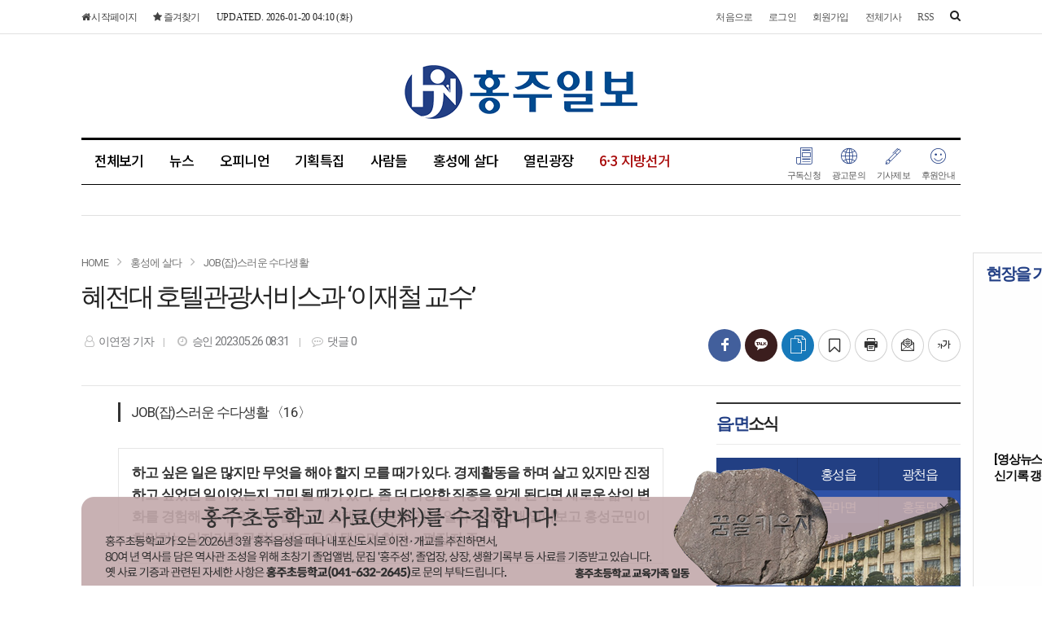

--- FILE ---
content_type: text/html; charset=UTF-8
request_url: https://hjn24.com/news/articleView.html?idxno=118135
body_size: 33177
content:
<!doctype html>
<html class="no-js" lang="ko" dir="ltr">
<head>
<meta charset="utf-8">
<meta http-equiv="x-ua-compatible" content="ie=edge">
<meta name="viewport" content="width=1080">
<meta name="apple-mobile-web-app-title" content="홍주일보" />
<!-- 메타태그정보 //-->
<meta name="title" content="혜전대 호텔관광서비스과 ‘이재철 교수’"/>
<meta name="description" content="하고 싶은 일은 많지만 무엇을 해야 할지 모를 때가 있다. 경제활동을 하며 살고 있지만 진정 하고 싶었던 일이었는지 고민 될 때가 있다. 좀 더 다양한 직종을 알게 된다면 새로운 삶의 변화를 경험해 볼 수 있지 않을까. 이 캠페인을 통해 관내 일자리에 대해 알아보고 홍성군민이 희망하는 일자리를 구하는데 도움이 됐으면 한다.  ■ 뿌리가 된 모교, 나무가 돼 돌아오다모교 교수가 돼 돌아온 호텔관광서비스과 이재철 교수입니다. 제가 혜전대학교 3회 졸업생이거든요. 그때는 과명이 관광과였어요. 대학 졸업 후 호텔롯데 공채로 입"/>
<meta name="Classification" content="홍성에 살다 &gt; JOB(잡)스러운 수다생활"/>
<meta name="Copyright" content="홍주일보"/>
<meta property="og:site_name" content="홍주일보"/>
<meta property="og:image" content="http://www.hjn24.com/news/thumbnail/202305/118135_122830_3431_v150.jpg" />
<meta property="og:type" content="article" />
<meta property="og:url" content="http://www.hjn24.com/news/articleView.html?idxno=118135" />
<meta property="og:title" content="혜전대 호텔관광서비스과 ‘이재철 교수’" />
<meta property="og:description" content="하고 싶은 일은 많지만 무엇을 해야 할지 모를 때가 있다. 경제활동을 하며 살고 있지만 진정 하고 싶었던 일이었는지 고민 될 때가 있다. 좀 더 다양한 직종을 알게 된다면 새로운 삶의 변화를 경험해 볼 수 있지 않을까. 이 캠페인을 통해 관내 일자리에 대해 알아보고 홍성군민이 희망하는 일자리를 구하는데 도움이 됐으면 한다.  ■ 뿌리가 된 모교, 나무가 돼 돌아오다모교 교수가 돼 돌아온 호텔관광서비스과 이재철 교수입니다. 제가 혜전대학교 3회 졸업생이거든요. 그때는 과명이 관광과였어요. 대학 졸업 후 호텔롯데 공채로 입" />
<meta property="og:article:author" content="이연정 기자"/>
<meta name="twitter:card" content="summary"/>
<meta name="twitter:title" content="혜전대 호텔관광서비스과 ‘이재철 교수’"/>
<meta name="twitter:description" content="하고 싶은 일은 많지만 무엇을 해야 할지 모를 때가 있다. 경제활동을 하며 살고 있지만 진정 하고 싶었던 일이었는지 고민 될 때가 있다. 좀 더 다양한 직종을 알게 된다면 새로운 삶의 변화를 경험해 볼 수 있지 않을까. 이 캠페인을 통해 관내 일자리에 대해 알아보고 홍성군민이 희망하는 일자리를 구하는데 도움이 됐으면 한다.  ■ 뿌리가 된 모교, 나무가 돼 돌아오다모교 교수가 돼 돌아온 호텔관광서비스과 이재철 교수입니다. 제가 혜전대학교 3회 졸업생이거든요. 그때는 과명이 관광과였어요. 대학 졸업 후 호텔롯데 공채로 입"/>
<meta name="twitter:image" content="http://www.hjn24.com/news/thumbnail/202305/118135_122830_3431_v150.jpg"/>
<meta name="twitter:site" content="http://www.hjn24.com/news/articleView.html?idxno=118135"/>
<meta name="twitter:creator" content="이연정 기자"/>
<meta property="dable:item_id" content="118135">
<meta property="dable:author" content="이연정 기자">
<meta property="article:section" content="홍성에 살다">
<meta property="article:section1" content="JOB(잡)스러운 수다생활">
<meta property="article:published_time" content="2023-05-26T08:31:00+09:00">
<!--// 메타태그정보 -->
<title>혜전대 호텔관광서비스과 ‘이재철 교수’ - 홍주일보</title>
<link rel="canonical" id="canonical" href="http://www.hjn24.com/news/articleView.html?idxno=118135" />
<link rel="amphtml" href="http://www.hjn24.com/news/articleViewAmp.html?idxno=118135">  <!-- 구글AMP태그 -->
<link rel="stylesheet" href="/css/jquery-ui.min.css">
<link rel="stylesheet" href="/css/foundation.min.css">
<link rel="stylesheet" href="/css/custom.foundation.min.css">
<link rel="stylesheet" href="/css/slick.min.css">
<link rel="stylesheet" href="/css/webfonts.min.css">
<link rel="stylesheet" href="/css/style.min.css">
<link rel="stylesheet" href="/css/design.style.css">
<link rel="stylesheet" href="/menuskin/pd_01/menubar.css">
<link rel="shortcut icon" href="/image/logo/favicon_20200313125132.ico">
<script src="/script/jquery.min.js"></script>
<script src="/script/jquery-ui.min.js"></script>
<script src="/script/slick.min.js"></script>
<script src="/script/jquery.rwdImageMaps.min.js"></script>
<script src="/script/what-input.js"></script>
<script src="/script/foundation.min.js"></script>
<script src="/menuskin/pd_01/menubar.js"></script>
<script src="/script/user.style.js"></script>
<script src="/script/clipboard.min.js"></script>
<script src="/script/jquery.tabslet.min.js"></script>
<script src="/script/common.js"></script>

<!--[if lt IE 10]>
<link rel="stylesheet" href="/css/style.ie9.css">
<script src="/script/html5shiv.min.js"></script>
<![endif]-->

<script type="text/javascript">

	$(document).ready(function(e) {
		// 이미지맵
		$('img[usemap]').rwdImageMaps();
		bannerpop.banner(".banner_event_box");					// 기능성배너 이벤트
		bannerpopMulti.bannerLoad();                            // 멀티 기능성 배너 이벤트

		// 기사뷰 이미지관련
					resizePhoto();
		
		// 기사본문 부분 복사하기 저작권 표시
		/* 1188398 / 20220810
		$('#article-view-content-div').on('copy', function(e){			
			var sel = window.getSelection();
			var copyFooter = "<br/><br/>출처 : 홍주일보(http://www.hjn24.com)<br/>";
			var copyHolder = $('<div>', {html: sel+copyFooter, id:'copy_text', style: {position: 'absolute', left: '-99999px'}});
			$('body').append(copyHolder);
			var str = $('#copy_text').html();
			$('#copy_text').html(str.replace(/(\r\n|\n|\r)/gm, "<br />"));
			sel.selectAllChildren( copyHolder[0] );
			window.setTimeout(function() {
				copyHolder.remove();
			},0);
		});
		*/
	});

	// 도메인
	var SITE_DOMAIN = 'http://www.hjn24.com'
	,___currentTime	= 1768849973;

	// 즐겨찾기 스크립트
	function bookmark() {
		window.external.AddFavorite("http://www.hjn24.com", "홍주일보")
	}

</script>

<style type="text/css">
/* 사이트 기본 색 */
.user-point,a.user-point,
.poll-columns .poll-state.going,
.auto-hr04-2 .auto-nav .slick-slide.slick-current .auto-fontA,.auto-hr05 .auto-nav .slick-slide.slick-current .auto-fontA,
.info-social .fonts-option-panel li input[type="radio"]:checked + label
{color:#223f85 !important}
.user-bg,.user-bg:hover,.user-bg:active,.user-bg:focus,li[id*="slick-"].slick-active button[data-role],.tabs .is-active a,
.checkbox-group > input[type="radio"]:checked + label, .checkbox-group > input[type="checkbox"]:checked + label,
.radio-group > input[type="radio"]:checked + label, .radio-group > input[type="checkbox"]:checked + label,
.article-list .article-list-content.type-tm .list-block .links:hover,
.poll-view .poll-view-state.going,.poll-view .poll-radio input[type="radio"]:checked + label::before,.poll-view .poll-radio input[type="checkbox"]:checked + label::before,
.auto-dl04 .auto-column::after,.auto-mr01::before,.auto-hp02 a:hover .photo-titbg,.auto-hr04 .auto-nav .slick-slide.slick-current,.auto-hr04-1 .auto-nav .slick-slide.slick-current,
.nd-switch.user-bg input[type="checkbox"]:checked + label,.nd-switch.user-bg input[type="radio"]:checked + label,
.nd-switch.user-bg input[type="checkbox"]:checked + label::before,.nd-switch.user-bg input[type="radio"]:checked + label::before,
.switch-group.user-bg > .nd-switch input[type="checkbox"]:checked + label,.switch-group.user-bg > .nd-switch input[type="radio"]:checked + label,
.switch-group.user-bg > .nd-switch input[type="checkbox"]:checked + label::before,.switch-group.user-bg > .nd-switch input[type="radio"]:checked + label::before,
.switch-group.for-ios > .nd-switch.user-bg input[type="checkbox"]:checked + label,.switch-group.for-ios > .nd-switch.user-bg input[type="radio"]:checked + label,
.switch-group.for-ios > .nd-switch.user-bg input[type="checkbox"]:checked + label::before,.switch-group.for-ios > .nd-switch.user-bg input[type="radio"]:checked + label::before
{background-color:#223f85 !important}
.user-border,.button.user-bg,
.poll-view .poll-radio input[type="radio"] + label:hover strong::before,.poll-view .poll-radio input[type="checkbox"] + label:hover strong::before,
.poll-view .poll-radio input[type="radio"]:checked + label  strong::before,.poll-view .poll-radio input[type="checkbox"]:checked + label  strong::before,
.auto-pa01 .auto-nav .slick-current .auto-images::before,.auto-hr05-1 .auto-content a:hover .auto-images.line::before,
.auto-pa02 .auto-nav .slick-current .auto-images::before,.auto-ha08 .auto-columns a:hover .auto-images.line::before,
.auto-hr05 .auto-nav .slick-slide.slick-current .auto-images.line::before,.auto-hr08 .auto-nav .slick-slide.slick-current .auto-images.line::before,
.auto-dp03 .auto-columns:hover > a:not(.auto-section)::before,.auto-hr01 .auto-nav .slick-slide.slick-current .auto-images.line::before,
.auto-pr05 .auto-nav .auto-cursor.active::before,#gallery-wrap .gallery-content.view-page .gallery-thumb .nav-content.slick-current::before,
.info-social .fonts-option-panel li input[type="radio"]:checked + label
{border-color:#223f85 !important}
.user-border-top {border-top-color:#223f85 !important}
.user-border-bottom {border-bottom-color:#223f85 !important}
.user-border-left {border-left-color:#223f85 !important}
.user-border-right {border-right-color:#223f85 !important}
</style>

<!-- Naver Analytics Code -->
<script type="text/javascript" src="//wcs.naver.net/wcslog.js"></script>
<script type="text/javascript">
if(!wcs_add) var wcs_add = {};
wcs_add["wa"] = "5e6f03522d40fc";
wcs_do();
</script>

<!-- Global site tag (gtag.js) - Google Analytics 20220322 -->
<script async src="https://www.googletagmanager.com/gtag/js?id=UA-223611465-1"></script>
<script>
  window.dataLayer = window.dataLayer || [];
  function gtag(){dataLayer.push(arguments);}
  gtag('js', new Date());

  gtag('config', 'UA-223611465-1');
</script>

<!-- Google tag (gtag.js) -->
<script async src="https://www.googletagmanager.com/gtag/js?id=G-7GRX8XB3JD"></script>
<script>
  window.dataLayer = window.dataLayer || [];
  function gtag(){dataLayer.push(arguments);}
  gtag('js', new Date());

  gtag('config', 'G-7GRX8XB3JD');
</script>

<!-- news article schema -->
<script type="application/ld+json">
{
    "@context": "http://schema.org",
    "@type": "NewsArticle",
    "mainEntityOfPage" : {
        "@type": "WebPage",
        "@id": "http://www.hjn24.com/news/articleView.html?idxno=118135"
    },
    "headline": "혜전대 호텔관광서비스과 ‘이재철 교수’",
    "description": "하고 싶은 일은 많지만 무엇을 해야 할지 모를 때가 있다. 경제활동을 하며 살고 있지만 진정 하고 싶었던 일이었는지 고민 될 때가 있다. 좀 더 다양한 직종을 알게 된다면 새로운 삶의 변화를 경험해 볼 수 있지 않을까. 이 캠페인을 통해 관내 일자리에 대해 알아보고 홍성군민이 희망하는 일자리를 구하는데 도움이 됐으면 한다.  ■ 뿌리가 된 모교, 나무가 돼 돌아오다모교 교수가 돼 돌아온 호텔관광서비스과 이재철 교수입니다. 제가 혜전대학교 3회 졸업생이거든요. 그때는 과명이 관광과였어요. 대학 졸업 후 호텔롯데 공채로 입",
    "datePublished": "2023-05-26T08:31:00+09:00",
    "dateModified":"2023-05-26T08:31:00+09:00",
    "author": {
        "@type": "Person",
        "name": "이연정 기자"
    },
    "image": {
        "@type": "ImageObject",
        "url": "http://www.hjn24.com/news/photo/202305/118135_122830_3431.jpg",
        "width": "960",
        "height": "1280"
    },
    "publisher": {
        "@type": "Organization",
        "name": "홍주일보",
        "alternateName": "홍주일보",
        "logo": {
            "@type": "ImageObject",
            "url": "http://www.hjn24.com/image/logo/toplogo_20190903102855.png",
            "width":"286",
            "height": "66"
        }
    }
}
</script>

</head>
<body class="">


<!--[if lt IE 10]>
<div id="ie9-guide">
	<div class="ie9-wrapper border-box">
		<p class="guide-txt">
		잠깐! 현재 Internet Explorer 8이하 버전을 이용중이십니다. 최신 브라우저(Browser) 사용을 권장드립니다!
		</p>

		<div class="guide-right">
			<dl class="ie9-down nobr">
				<dt><i class="icon ie-logo">ie</i></dt>
				<dd>
					<span>인터넷 익스플로러 11</span>
					<a href="http://windows.microsoft.com/ko-kr/internet-explorer/download-ie" target="_blank">다운로드</a>
				</dd>
			</dl>

			<dl class="ie9-down">
				<dt><i class="icon cr-logo">chrome</i></dt>
				<dd>
					<span>구글 크롬</span>
					<a href="http://www.google.com/chrome/" target="_blank">다운로드</a>
				</dd>
			</dl>

			<dl class="ie9-down">
				<dt><i class="icon ff-logo">firefox</i></dt>
				<dd>
					<span>모질라 파이어폭스</span>
					<a href="http://www.mozilla.or.kr/" target="_blank">다운로드</a>
				</dd>
			</dl>
		</div>
	</div>
</div>
<![endif]-->
<div class="off-canvas-wrapper">
	<div class="off-canvas-wrapper-inner" data-off-canvas-wrapper>
		<div class="off-canvas user-canvas position-left" id="offCanvas" data-off-canvas>
			<!-- close //-->
			<button class="close-button" aria-label="Close menu" type="button" data-close>
				<span aria-hidden="true">&times;</span>
			</button>
			<!--// close -->

			<style type="text/css">
.user-canvas .user-canvas-navs .menu li > a:hover,.user-canvas .user-canvas-navs .menu li.is-accordion-submenu-parent[aria-expanded="true"] > a {background:#223f85}
.user-canvas .user-canvas-navs .menu li.is-accordion-submenu-parent > a::after,.user-canvas .user-canvas-navs .menu li.is-accordion-submenu-parent[aria-expanded="true"] > a::after {border-top-color:#223f85}
.user-canvas .user-canvas-navs .menu li ul.menu.nested li a:hover {color:#223f85}
</style>

<nav class="user-canvas-navs">
	<!-- 1차 //-->
	<ul class="vertical menu" data-multi-open="false" data-accordion-menu>
		<li><a href="/news/articleList.html?view_type=sm">전체기사</a></li>
			<li>
		<a href="/news/articleList.html?sc_section_code=S1N9&view_type=sm" target="_top">오피니언</a>
		<ul class="menu vertical nested">
			<li><a href="/news/articleList.html?sc_section_code=S1N9&view_type=sm" target="_top">전체</a></li>
			<li>
				<a href="/news/articleList.html?sc_sub_section_code=S2N103&view_type=sm" target="_top">감성노트</a>				</li>
			<li>
				<a href="/news/articleList.html?sc_sub_section_code=S2N69&view_type=sm" target="_top">고사 나들이</a>				</li>
			<li>
				<a href="/news/articleList.html?sc_sub_section_code=S2N426&view_type=sm" target="_top">고암의 삶과 예술여정</a>				</li>
			<li>
				<a href="/news/articleList.html?sc_sub_section_code=S2N446&view_type=sm" target="_top">고암 이응노 화백의 그림 이야기</a>				</li>
			<li>
				<a href="/news/articleList.html?sc_sub_section_code=S2N278&view_type=sm" target="_top">공감엽서</a>				</li>
			<li>
				<a href="/news/articleList.html?sc_sub_section_code=S2N330&view_type=sm" target="_top">공감시선</a>				</li>
			<li>
				<a href="/news/articleList.html?sc_sub_section_code=S2N3&view_type=sm" target="_top">교단일기</a>				</li>
			<li>
				<a href="/news/articleList.html?sc_sub_section_code=S2N265&view_type=sm" target="_top">그건 그래</a>				</li>
			<li>
				<a href="/news/articleList.html?sc_sub_section_code=S2N142&view_type=sm" target="_top">곤충의 신비</a>				</li>
			<li>
				<a href="/news/articleList.html?sc_sub_section_code=S2N159&view_type=sm" target="_top">기자수첩</a>				</li>
			<li>
				<a href="/news/articleList.html?sc_sub_section_code=S2N72&view_type=sm" target="_top">기자의 눈</a>				</li>
			<li>
				<a href="/news/articleList.html?sc_sub_section_code=S2N136&view_type=sm" target="_top">길 위에서</a>				</li>
			<li>
				<a href="/news/articleList.html?sc_sub_section_code=S2N481&view_type=sm" target="_top">나라살림</a>				</li>
			<li>
				<a href="/news/articleList.html?sc_sub_section_code=S2N87&view_type=sm" target="_top">김상구 교수의 논단</a>				</li>
			<li>
				<a href="/news/articleList.html?sc_sub_section_code=S2N429&view_type=sm" target="_top">내 삶을 바꿀 인생 책</a>				</li>
			<li>
				<a href="/news/articleList.html?sc_sub_section_code=S2N160&view_type=sm" target="_top">내포의 창</a>				</li>
			<li>
				<a href="/news/articleList.html?sc_sub_section_code=S2N57&view_type=sm" target="_top">너나들이</a>				</li>
			<li>
				<a href="/news/articleList.html?sc_sub_section_code=S2N442&view_type=sm" target="_top">노년의 삶</a>				</li>
			<li>
				<a href="/news/articleList.html?sc_sub_section_code=S2N411&view_type=sm" target="_top">노동문학책 이야기</a>				</li>
			<li>
				<a href="/news/articleList.html?sc_sub_section_code=S2N110&view_type=sm" target="_top">녹색상상력</a>				</li>
			<li>
				<a href="/news/articleList.html?sc_sub_section_code=S2N255&view_type=sm" target="_top">녹색체험</a>				</li>
			<li>
				<a href="/news/articleList.html?sc_sub_section_code=S2N396&view_type=sm" target="_top">눈꼽재기창</a>				</li>
			<li>
				<a href="/news/articleList.html?sc_sub_section_code=S2N81&view_type=sm" target="_top">데스크 시감</a>				</li>
			<li>
				<a href="/news/articleList.html?sc_sub_section_code=S2N158&view_type=sm" target="_top">데스크 칼럼</a>				</li>
			<li>
				<a href="/news/articleList.html?sc_sub_section_code=S2N1&view_type=sm" target="_top">독자기고</a>				</li>
			<li>
				<a href="/news/articleList.html?sc_sub_section_code=S2N457&view_type=sm" target="_top">독자투고</a>				</li>
			<li>
				<a href="/news/articleList.html?sc_sub_section_code=S2N109&view_type=sm" target="_top">독자 시</a>				</li>
			<li>
				<a href="/news/articleList.html?sc_sub_section_code=S2N88&view_type=sm" target="_top">돋보기</a>				</li>
			<li>
				<a href="/news/articleList.html?sc_sub_section_code=S2N329&view_type=sm" target="_top">동행</a>				</li>
			<li>
				<a href="/news/articleList.html?sc_sub_section_code=S2N254&view_type=sm" target="_top">마을여담</a>				</li>
			<li>
				<a href="/news/articleList.html?sc_sub_section_code=S2N161&view_type=sm" target="_top">마음산책</a>				</li>
			<li>
				<a href="/news/articleList.html?sc_sub_section_code=S2N497&view_type=sm" target="_top">막걸리의 친구들이 전하는 막걸리 뒷이야기</a>				</li>
			<li>
				<a href="/news/articleList.html?sc_sub_section_code=S2N280&view_type=sm" target="_top">마을이야기</a>				</li>
			<li>
				<a href="/news/articleList.html?sc_sub_section_code=S2N327&view_type=sm" target="_top">매혹적인  영화인문학</a>				</li>
			<li>
				<a href="/news/articleList.html?sc_sub_section_code=S2N167&view_type=sm" target="_top">명상의 숲</a>				</li>
			<li>
				<a href="/news/articleList.html?sc_sub_section_code=S2N449&view_type=sm" target="_top">문화칼럼</a>				</li>
			<li>
				<a href="/news/articleList.html?sc_sub_section_code=S2N166&view_type=sm" target="_top">문학카페</a>				</li>
			<li>
				<a href="/news/articleList.html?sc_sub_section_code=S2N4&view_type=sm" target="_top">박영준 원장의 한방의학 칼럼</a>				</li>
			<li>
				<a href="/news/articleList.html?sc_sub_section_code=S2N80&view_type=sm" target="_top">법률상식</a>				</li>
			<li>
				<a href="/news/articleList.html?sc_sub_section_code=S2N154&view_type=sm" target="_top">베를린에서 온 편지</a>				</li>
			<li>
				<a href="/news/articleList.html?sc_sub_section_code=S2N492&view_type=sm" target="_top">법의 눈으로 보다</a>				</li>
			<li>
				<a href="/news/articleList.html?sc_sub_section_code=S2N143&view_type=sm" target="_top">뷰파인더</a>				</li>
			<li>
				<a href="/news/articleList.html?sc_sub_section_code=S2N157&view_type=sm" target="_top">사색의 뜰</a>				</li>
			<li>
				<a href="/news/articleList.html?sc_sub_section_code=S2N71&view_type=sm" target="_top">사설</a>				</li>
			<li>
				<a href="/news/articleList.html?sc_sub_section_code=S2N342&view_type=sm" target="_top">살며 사랑하며 배우며</a>				</li>
			<li>
				<a href="/news/articleList.html?sc_sub_section_code=S2N92&view_type=sm" target="_top">산책로</a>				</li>
			<li>
				<a href="/news/articleList.html?sc_sub_section_code=S2N447&view_type=sm" target="_top">삶, 등대불빛</a>				</li>
			<li>
				<a href="/news/articleList.html?sc_sub_section_code=S2N473&view_type=sm" target="_top">생활 속의 부동산</a>				</li>
			<li>
				<a href="/news/articleList.html?sc_sub_section_code=S2N67&view_type=sm" target="_top">세상보기</a>				</li>
			<li>
				<a href="/news/articleList.html?sc_sub_section_code=S2N85&view_type=sm" target="_top">세상읽기</a>				</li>
			<li>
				<a href="/news/articleList.html?sc_sub_section_code=S2N111&view_type=sm" target="_top">세정독백</a>				</li>
			<li>
				<a href="/news/articleList.html?sc_sub_section_code=S2N440&view_type=sm" target="_top">소소당당</a>				</li>
			<li>
				<a href="/news/articleList.html?sc_sub_section_code=S2N101&view_type=sm" target="_top">숲이야기</a>				</li>
			<li>
				<a href="/news/articleList.html?sc_sub_section_code=S2N259&view_type=sm" target="_top">시사칼럼</a>				</li>
			<li>
				<a href="/news/articleList.html?sc_sub_section_code=S2N86&view_type=sm" target="_top">시로 찾는 '너른 고을 홍성'</a>				</li>
			<li>
				<a href="/news/articleList.html?sc_sub_section_code=S2N68&view_type=sm" target="_top">시선1318</a>				</li>
			<li>
				<a href="/news/articleList.html?sc_sub_section_code=S2N78&view_type=sm" target="_top">시평</a>				</li>
			<li>
				<a href="/news/articleList.html?sc_sub_section_code=S2N425&view_type=sm" target="_top">아무튼 환경시민</a>				</li>
			<li>
				<a href="/news/articleList.html?sc_sub_section_code=S2N333&view_type=sm" target="_top">아실세배권</a>				</li>
			<li>
				<a href="/news/articleList.html?sc_sub_section_code=S2N144&view_type=sm" target="_top">여하정 산책</a>				</li>
			<li>
				<a href="/news/articleList.html?sc_sub_section_code=S2N328&view_type=sm" target="_top">우암 단상</a>				</li>
			<li>
				<a href="/news/articleList.html?sc_sub_section_code=S2N2&view_type=sm" target="_top">의정칼럼</a>				</li>
			<li>
				<a href="/news/articleList.html?sc_sub_section_code=S2N95&view_type=sm" target="_top">의학칼럼</a>				</li>
			<li>
				<a href="/news/articleList.html?sc_sub_section_code=S2N115&view_type=sm" target="_top">인생 이모작</a>				</li>
			<li>
				<a href="/news/articleList.html?sc_sub_section_code=S2N302&view_type=sm" target="_top">저출산·고령화시대, 삶의 창·희망보고서</a>				</li>
			<li>
				<a href="/news/articleList.html?sc_sub_section_code=S2N251&view_type=sm" target="_top">조사(弔辭)</a>				</li>
			<li>
				<a href="/news/articleList.html?sc_sub_section_code=S2N424&view_type=sm" target="_top">정책과 시선</a>				</li>
			<li>
				<a href="/news/articleList.html?sc_sub_section_code=S2N83&view_type=sm" target="_top">조양로</a>				</li>
			<li>
				<a href="/news/articleList.html?sc_sub_section_code=S2N458&view_type=sm" target="_top">지역언론의 길을 읽다</a>				</li>
			<li>
				<a href="/news/articleList.html?sc_sub_section_code=S2N441&view_type=sm" target="_top">지역을 바꾸는 녹색문고</a>				</li>
			<li>
				<a href="/news/articleList.html?sc_sub_section_code=S2N332&view_type=sm" target="_top">직언직설</a>				</li>
			<li>
				<a href="/news/articleList.html?sc_sub_section_code=S2N476&view_type=sm" target="_top">출향인 한마디</a>				</li>
			<li>
				<a href="/news/articleList.html?sc_sub_section_code=S2N275&view_type=sm" target="_top">청·진·기 마음in</a>				</li>
			<li>
				<a href="/news/articleList.html?sc_sub_section_code=S2N79&view_type=sm" target="_top">캐나다통신</a>				</li>
			<li>
				<a href="/news/articleList.html?sc_sub_section_code=S2N250&view_type=sm" target="_top">하승수 칼럼</a>				</li>
			<li>
				<a href="/news/articleList.html?sc_sub_section_code=S2N274&view_type=sm" target="_top">특별기고</a>				</li>
			<li>
				<a href="/news/articleList.html?sc_sub_section_code=S2N486&view_type=sm" target="_top">함께 만드는 녹색전환</a>				</li>
			<li>
				<a href="/news/articleList.html?sc_sub_section_code=S2N70&view_type=sm" target="_top">홍주로</a>				</li>
			<li>
				<a href="/news/articleList.html?sc_sub_section_code=S2N151&view_type=sm" target="_top">홍주문단</a>				</li>
			<li>
				<a href="/news/articleList.html?sc_sub_section_code=S2N257&view_type=sm" target="_top">홍주산책</a>				</li>
			<li>
				<a href="/news/articleList.html?sc_sub_section_code=S2N345&view_type=sm" target="_top">홍주성지의 뜰</a>				</li>
			<li>
				<a href="/news/articleList.html?sc_sub_section_code=S2N114&view_type=sm" target="_top">희망봉</a>				</li>
		</ul>
	</li>
	<li>
		<a href="/news/articleList.html?sc_section_code=S1N8&view_type=sm" target="_top">기획특집</a>
		<ul class="menu vertical nested">
			<li><a href="/news/articleList.html?sc_section_code=S1N8&view_type=sm" target="_top">전체</a></li>
			<li>
				<a href="/news/articleList.html?sc_sub_section_code=S2N349&view_type=sm" target="_top">2009년 기획취재</a>				</li>
			<li>
				<a href="/news/articleList.html?sc_sub_section_code=S2N56&view_type=sm" target="_top">손규성의 홍주골 톺아보기</a>				</li>
			<li>
				<a href="/news/articleList.html?sc_sub_section_code=S2N50&view_type=sm" target="_top">한관우의 홍성비전 희망수첩</a>				</li>
			<li>
				<a href="/news/articleList.html?sc_sub_section_code=S2N9&view_type=sm" target="_top">2010년 기획취재</a>				</li>
			<li>
				<a href="/news/articleList.html?sc_sub_section_code=S2N6&view_type=sm" target="_top">우리동네 행복마을</a>				</li>
			<li>
				<a href="/news/articleList.html?sc_sub_section_code=S2N7&view_type=sm" target="_top">홍주골 골목 기행</a>				</li>
			<li>
				<a href="/news/articleList.html?sc_sub_section_code=S2N229&view_type=sm" target="_top">유태헌의 백두대간 종주기</a>				</li>
			<li>
				<a href="/news/articleList.html?sc_sub_section_code=S2N230&view_type=sm" target="_top">6.25전쟁 60주년 특집연재</a>				</li>
			<li>
				<a href="/news/articleList.html?sc_sub_section_code=S2N235&view_type=sm" target="_top">산꾼 유태헌의 전국 100대 명산 산행기</a>				</li>
			<li>
				<a href="/news/articleList.html?sc_sub_section_code=S2N45&view_type=sm" target="_top">홍주골 2050 희망 리더</a>				</li>
			<li>
				<a href="/news/articleList.html?sc_sub_section_code=S2N311&view_type=sm" target="_top">2011년 기획취재</a>				</li>
			<li>
				<a href="/news/articleList.html?sc_sub_section_code=S2N350&view_type=sm" target="_top">지역농업 특화사업으로 농업 경쟁력 키운다</a>				</li>
			<li>
				<a href="/news/articleList.html?sc_sub_section_code=S2N231&view_type=sm" target="_top">항일독립운동의 현장을 가다</a>				</li>
			<li>
				<a href="/news/articleList.html?sc_sub_section_code=S2N169&view_type=sm" target="_top">홍성의 도시브랜드, '문화·예술이 답이다'</a>				</li>
			<li>
				<a href="/news/articleList.html?sc_sub_section_code=S2N170&view_type=sm" target="_top">경관농업, 홍성군의 새로운 농촌 소득창출 대안이다</a>				</li>
			<li>
				<a href="/news/articleList.html?sc_sub_section_code=S2N312&view_type=sm" target="_top">2012년 기획취재</a>				</li>
			<li>
				<a href="/news/articleList.html?sc_sub_section_code=S2N173&view_type=sm" target="_top">FTA파고 넘는 농축산 블루오션, 친환경이 답이다</a>				</li>
			<li>
				<a href="/news/articleList.html?sc_sub_section_code=S2N61&view_type=sm" target="_top">함께 살아가는 세상, 사회적기업이 해법이다</a>				</li>
			<li>
				<a href="/news/articleList.html?sc_sub_section_code=S2N172&view_type=sm" target="_top">삼성-허베이스피리트호 기름유출사고 5년, 기업의 사회적 책임을 말하다</a>				</li>
			<li>
				<a href="/news/articleList.html?sc_sub_section_code=S2N192&view_type=sm" target="_top">척박한 지방문화현장에서 이응노 기념관의 활로 찾기</a>				</li>
			<li>
				<a href="/news/articleList.html?sc_sub_section_code=S2N191&view_type=sm" target="_top">폐교, 지역 구심점으로 거듭나다</a>				</li>
			<li>
				<a href="/news/articleList.html?sc_sub_section_code=S2N189&view_type=sm" target="_top">농어촌체험관광, 프로만이 살아남는다</a>				</li>
			<li>
				<a href="/news/articleList.html?sc_sub_section_code=S2N190&view_type=sm" target="_top">바람직한 홍성·예산 통합 방안을 찾다</a>				</li>
			<li>
				<a href="/news/articleList.html?sc_sub_section_code=S2N188&view_type=sm" target="_top">빗물활용, 녹색성장도시로 가는 출발선이다</a>				</li>
			<li>
				<a href="/news/articleList.html?sc_sub_section_code=S2N60&view_type=sm" target="_top">전통과 현대의 어울림, 한옥마을 도시브랜드화 전략</a>				</li>
			<li>
				<a href="/news/articleList.html?sc_sub_section_code=S2N187&view_type=sm" target="_top">지역사회복지, 사회적경제로 실현하자</a>				</li>
			<li>
				<a href="/news/articleList.html?sc_sub_section_code=S2N171&view_type=sm" target="_top">농촌경제, 희망을 찾아서</a>				</li>
			<li>
				<a href="/news/articleList.html?sc_sub_section_code=S2N313&view_type=sm" target="_top">2013년 기획취재</a>				</li>
			<li>
				<a href="/news/articleList.html?sc_sub_section_code=S2N196&view_type=sm" target="_top">마을을 먹여살리는 마을기업</a>				</li>
			<li>
				<a href="/news/articleList.html?sc_sub_section_code=S2N238&view_type=sm" target="_top">지역경제 선순환 활성화가 해답이다</a>				</li>
			<li>
				<a href="/news/articleList.html?sc_sub_section_code=S2N194&view_type=sm" target="_top">'홍주' 지명역사 1000년, 기념사업 추진하자</a>				</li>
			<li>
				<a href="/news/articleList.html?sc_sub_section_code=S2N193&view_type=sm" target="_top">폐기물도 자원이다</a>				</li>
			<li>
				<a href="/news/articleList.html?sc_sub_section_code=S2N195&view_type=sm" target="_top">산꾼 유태헌·한관우 기자의 금북정맥 탐사</a>				</li>
			<li>
				<a href="/news/articleList.html?sc_sub_section_code=S2N237&view_type=sm" target="_top">친환경농축산 앞당기는 가축분뇨 공동자원화</a>				</li>
			<li>
				<a href="/news/articleList.html?sc_sub_section_code=S2N201&view_type=sm" target="_top">문화예술로 바라본 공유경제</a>				</li>
			<li>
				<a href="/news/articleList.html?sc_sub_section_code=S2N316&view_type=sm" target="_top">가축분뇨 자원화로 친환경축산 앞당긴다★</a>				</li>
			<li>
				<a href="/news/articleList.html?sc_sub_section_code=S2N197&view_type=sm" target="_top">사회적경제로 해법찾는 도시재생</a>				</li>
			<li>
				<a href="/news/articleList.html?sc_sub_section_code=S2N202&view_type=sm" target="_top">한관우 본지 발행인, 유럽의 지역신문을 가다</a>				</li>
			<li>
				<a href="/news/articleList.html?sc_sub_section_code=S2N314&view_type=sm" target="_top">2014년 기획취재</a>				</li>
			<li>
				<a href="/news/articleList.html?sc_sub_section_code=S2N174&view_type=sm" target="_top">도시재생사업, 지역의 경쟁력이다</a>				</li>
			<li>
				<a href="/news/articleList.html?sc_sub_section_code=S2N175&view_type=sm" target="_top">친환경 녹색도시의 시작 자연형 하천복원</a>				</li>
			<li>
				<a href="/news/articleList.html?sc_sub_section_code=S2N176&view_type=sm" target="_top">환경파괴가 부른 재앙 충청해안의 토사퇴적</a>				</li>
			<li>
				<a href="/news/articleList.html?sc_sub_section_code=S2N200&view_type=sm" target="_top">만해 한용운의 발자취를 찾아서</a>				</li>
			<li>
				<a href="/news/articleList.html?sc_sub_section_code=S2N199&view_type=sm" target="_top">홍성농업, 농민과 친환경이 답이다</a>				</li>
			<li>
				<a href="/news/articleList.html?sc_sub_section_code=S2N232&view_type=sm" target="_top">홍성이 낳은 세계적 화가 고암 이응노</a>				</li>
			<li>
				<a href="/news/articleList.html?sc_sub_section_code=S2N99&view_type=sm" target="_top">장희구 박사의 만해 한용운의 시 읽기</a>				</li>
			<li>
				<a href="/news/articleList.html?sc_sub_section_code=S2N242&view_type=sm" target="_top">천주교 홍주순교성지 성역화·관광자원화가 ‘답’</a>				</li>
			<li>
				<a href="/news/articleList.html?sc_sub_section_code=S2N315&view_type=sm" target="_top">2015년 기획취재</a>				</li>
			<li>
				<a href="/news/articleList.html?sc_sub_section_code=S2N180&view_type=sm" target="_top">충청 독립운동가들의 발자취를 따라가다</a>				</li>
			<li>
				<a href="/news/articleList.html?sc_sub_section_code=S2N178&view_type=sm" target="_top">위기의 독거노인, 그룹홈이 대안일까?</a>				</li>
			<li>
				<a href="/news/articleList.html?sc_sub_section_code=S2N179&view_type=sm" target="_top">바다영토경계분쟁 해결의 실마리를 찾자</a>				</li>
			<li>
				<a href="/news/articleList.html?sc_sub_section_code=S2N181&view_type=sm" target="_top">지역신문의 콘텐츠와 매체다각화</a>				</li>
			<li>
				<a href="/news/articleList.html?sc_sub_section_code=S2N245&view_type=sm" target="_top">말산업과 지역경제</a>				</li>
			<li>
				<a href="/news/articleList.html?sc_sub_section_code=S2N240&view_type=sm" target="_top">뭉쳐야산다, 사회적협동조합</a>				</li>
			<li>
				<a href="/news/articleList.html?sc_sub_section_code=S2N241&view_type=sm" target="_top">홍성을 세계적인 오카리나 메카로 만들자</a>				</li>
			<li>
				<a href="/news/articleList.html?sc_sub_section_code=S2N309&view_type=sm" target="_top">지명역사 1000년 ‘홍주’ 고유지명 되찾자</a>				</li>
			<li>
				<a href="/news/articleList.html?sc_sub_section_code=S2N209&view_type=sm" target="_top">광천젓갈의 생존전략 공생이 답이다</a>				</li>
			<li>
				<a href="/news/articleList.html?sc_sub_section_code=S2N208&view_type=sm" target="_top">홍성의 골목상권 경쟁력 테마로 승부한다</a>				</li>
			<li>
				<a href="/news/articleList.html?sc_sub_section_code=S2N233&view_type=sm" target="_top">농촌의 소규모 학교가 살아야 지역도 살아난다</a>				</li>
			<li>
				<a href="/news/articleList.html?sc_sub_section_code=S2N207&view_type=sm" target="_top">옛골목길, 스토리와 디자인을 입혀야 뜬다</a>				</li>
			<li>
				<a href="/news/articleList.html?sc_sub_section_code=S2N226&view_type=sm" target="_top">사라지는 전통가업, 대를 잇는 사람에게 길을 묻다</a>				</li>
			<li>
				<a href="/news/articleList.html?sc_sub_section_code=S2N205&view_type=sm" target="_top">홍성, 폐기물 재활용·생태환경 예술의 메카로 만들자</a>				</li>
			<li>
				<a href="/news/articleList.html?sc_sub_section_code=S2N206&view_type=sm" target="_top">홍성에서 출발하는 내포지역 천주교 공소 탐험</a>				</li>
			<li>
				<a href="/news/articleList.html?sc_sub_section_code=S2N203&view_type=sm" target="_top">홍성을 작은 박물관도시로 만들자</a>				</li>
			<li>
				<a href="/news/articleList.html?sc_sub_section_code=S2N204&view_type=sm" target="_top">홍성의 옛 고유지명‘홍주’를 함께 찾아요</a>				</li>
			<li>
				<a href="/news/articleList.html?sc_sub_section_code=S2N317&view_type=sm" target="_top">2016년 기획취재</a>				</li>
			<li>
				<a href="/news/articleList.html?sc_sub_section_code=S2N182&view_type=sm" target="_top">물부족 가뭄극복, 빗물활용 물관리가 경쟁력이다</a>				</li>
			<li>
				<a href="/news/articleList.html?sc_sub_section_code=S2N183&view_type=sm" target="_top">청년의 창의적인 생각이 창조농업이끈다</a>				</li>
			<li>
				<a href="/news/articleList.html?sc_sub_section_code=S2N213&view_type=sm" target="_top">고령사회 홍성, 노인고용에 눈을 돌리자</a>				</li>
			<li>
				<a href="/news/articleList.html?sc_sub_section_code=S2N221&view_type=sm" target="_top">역사문화도시 홍성, 지역문화재단 통해 현실화 되나</a>				</li>
			<li>
				<a href="/news/articleList.html?sc_sub_section_code=S2N212&view_type=sm" target="_top">작은 동네책방의 희망과 전략, 공동체문화예술 소통공간을 꿈꾸다</a>				</li>
			<li>
				<a href="/news/articleList.html?sc_sub_section_code=S2N214&view_type=sm" target="_top">용봉산평화인권공원(가칭) 어떻게 조성해야 할까?</a>				</li>
			<li>
				<a href="/news/articleList.html?sc_sub_section_code=S2N216&view_type=sm" target="_top"><사람이 희망이다>홍성의 인맥-홍성출향인을 찾아서</a>				</li>
			<li>
				<a href="/news/articleList.html?sc_sub_section_code=S2N222&view_type=sm" target="_top">자유학기제, 농촌학교와 마을을 잇는다</a>				</li>
			<li>
				<a href="/news/articleList.html?sc_sub_section_code=S2N239&view_type=sm" target="_top">홍주지역 중고제와 한성준의 맥, 그 소리와 가락의 복원</a>				</li>
			<li>
				<a href="/news/articleList.html?sc_sub_section_code=S2N217&view_type=sm" target="_top">홍성 문화예술마을조성,무엇을 담아야 하나</a>				</li>
			<li>
				<a href="/news/articleList.html?sc_sub_section_code=S2N211&view_type=sm" target="_top">홍주천주교순교성지, 부활을 꿈꾸다</a>				</li>
			<li>
				<a href="/news/articleList.html?sc_sub_section_code=S2N210&view_type=sm" target="_top">고택의 재발견-선비정신과 공간의 미학, 문화관광자원화 방안의 지혜를 읽다</a>				</li>
			<li>
				<a href="/news/articleList.html?sc_sub_section_code=S2N215&view_type=sm" target="_top">새로 쓰는 홍주의병사, 치열했던 구국항쟁의 진원지 탐사</a>				</li>
			<li>
				<a href="/news/articleList.html?sc_sub_section_code=S2N220&view_type=sm" target="_top">폐교에 홍성군립미술관 건립 가능할까?</a>				</li>
			<li>
				<a href="/news/articleList.html?sc_sub_section_code=S2N219&view_type=sm" target="_top">자원봉사로 행복한 삶과 희망을 함께 나눠요</a>				</li>
			<li>
				<a href="/news/articleList.html?sc_sub_section_code=S2N218&view_type=sm" target="_top">홍성의 친환경 축산의 미래, 유기축산에서 답을 찾다</a>				</li>
			<li>
				<a href="/news/articleList.html?sc_sub_section_code=S2N318&view_type=sm" target="_top">2017년 기획취재</a>				</li>
			<li>
				<a href="/news/articleList.html?sc_sub_section_code=S2N244&view_type=sm" target="_top">가축분뇨, 축산악취, 해결방법은 없을까?</a>				</li>
			<li>
				<a href="/news/articleList.html?sc_sub_section_code=S2N247&view_type=sm" target="_top">위기의 작은학교 특성화로 되살리자</a>				</li>
			<li>
				<a href="/news/articleList.html?sc_sub_section_code=S2N323&view_type=sm" target="_top">자유학기제 시행 1년, 아이들이 행복한 진로교육</a>				</li>
			<li>
				<a href="/news/articleList.html?sc_sub_section_code=S2N224&view_type=sm" target="_top">건강한 마을공동체 만들기, 왜 어린이도서관인가?</a>				</li>
			<li>
				<a href="/news/articleList.html?sc_sub_section_code=S2N322&view_type=sm" target="_top">가업을 잇는 청년, 청년CEO, ‘농촌에서 삶의 가치를 찾다’</a>				</li>
			<li>
				<a href="/news/articleList.html?sc_sub_section_code=S2N225&view_type=sm" target="_top">일제시대 아시아 최대 석면광산 충남, 안전지대일까?</a>				</li>
			<li>
				<a href="/news/articleList.html?sc_sub_section_code=S2N223&view_type=sm" target="_top">지명역사 1000년 자치단체, 무엇을 기념할 것인가?</a>				</li>
			<li>
				<a href="/news/articleList.html?sc_sub_section_code=S2N248&view_type=sm" target="_top">용도 폐기된 공공건축물의 재활용 방안</a>				</li>
			<li>
				<a href="/news/articleList.html?sc_sub_section_code=S2N249&view_type=sm" target="_top">전통발효식품, 농업농촌 신혁신 모델 되다</a>				</li>
			<li>
				<a href="/news/articleList.html?sc_sub_section_code=S2N246&view_type=sm" target="_top">천년홍주, 지역사를 다시 읽다</a>				</li>
			<li>
				<a href="/news/articleList.html?sc_sub_section_code=S2N319&view_type=sm" target="_top">2018년 기획취재</a>				</li>
			<li>
				<a href="/news/articleList.html?sc_sub_section_code=S2N185&view_type=sm" target="_top">농촌의 빈집에서 도시재생의 길을 찾다</a>				</li>
			<li>
				<a href="/news/articleList.html?sc_sub_section_code=S2N186&view_type=sm" target="_top">폐교위기 농어촌 작은학교에서 희망을 찾다</a>				</li>
			<li>
				<a href="/news/articleList.html?sc_sub_section_code=S2N227&view_type=sm" target="_top">충청권 지진 안전지대 아니다!</a>				</li>
			<li>
				<a href="/news/articleList.html?sc_sub_section_code=S2N164&view_type=sm" target="_top">도시청년들, 귀농·귀촌의 꿈을 실현하다</a>				</li>
			<li>
				<a href="/news/articleList.html?sc_sub_section_code=S2N163&view_type=sm" target="_top">당신의 자소서</a>				</li>
			<li>
				<a href="/news/articleList.html?sc_sub_section_code=S2N165&view_type=sm" target="_top">다 함께 홍성사람-다문화가족 만세</a>				</li>
			<li>
				<a href="/news/articleList.html?sc_sub_section_code=S2N310&view_type=sm" target="_top">로컬뉴스 활용을 통한 독자마케팅 활성화</a>				</li>
			<li>
				<a href="/news/articleList.html?sc_sub_section_code=S2N228&view_type=sm" target="_top">역사자료로 살펴보는 수룡동 마을</a>				</li>
			<li>
				<a href="/news/articleList.html?sc_sub_section_code=S2N253&view_type=sm" target="_top">삶과 기억의 편린</a>				</li>
			<li>
				<a href="/news/articleList.html?sc_sub_section_code=S2N184&view_type=sm" target="_top">순간포착 미디어속으로</a>				</li>
			<li>
				<a href="/news/articleList.html?sc_sub_section_code=S2N320&view_type=sm" target="_top">2019년 기획취재</a>				</li>
			<li>
				<a href="/news/articleList.html?sc_sub_section_code=S2N267&view_type=sm" target="_top">천년 역사문화유산 홍주성의 부활</a>				</li>
			<li>
				<a href="/news/articleList.html?sc_sub_section_code=S2N268&view_type=sm" target="_top">충남의 문화재 재발견</a>				</li>
			<li>
				<a href="/news/articleList.html?sc_sub_section_code=S2N262&view_type=sm" target="_top">만해 한용운의 정신과 흔적 따라 5000리 길을 가다</a>				</li>
			<li>
				<a href="/news/articleList.html?sc_sub_section_code=S2N261&view_type=sm" target="_top">헌책방에서 책의 과거와 현재 그리고 미래의 길을 묻다</a>				</li>
			<li>
				<a href="/news/articleList.html?sc_sub_section_code=S2N266&view_type=sm" target="_top">마을의 역사문화·공동체의 삶을 읽다</a>				</li>
			<li>
				<a href="/news/articleList.html?sc_sub_section_code=S2N264&view_type=sm" target="_top">충남의 자연유산 마을 숲, 미세먼지시대 공동체의 삶과 생명의 공간이다</a>				</li>
			<li>
				<a href="/news/articleList.html?sc_sub_section_code=S2N305&view_type=sm" target="_top">이주노동자 '그들'이 아닌 '우리'다</a>				</li>
			<li>
				<a href="/news/articleList.html?sc_sub_section_code=S2N306&view_type=sm" target="_top">미디어를 통한 마을 공동체 회복을 꿈꾸다</a>				</li>
			<li>
				<a href="/news/articleList.html?sc_sub_section_code=S2N321&view_type=sm" target="_top">2020년 기획취재</a>				</li>
			<li>
				<a href="/news/articleList.html?sc_sub_section_code=S2N303&view_type=sm" target="_top">'우리가 자란 땅' 천년홍주100경</a>				</li>
			<li>
				<a href="/news/articleList.html?sc_sub_section_code=S2N299&view_type=sm" target="_top">천년역사도시, 홍성도심재생 젊은 문화도시가 답이다</a>				</li>
			<li>
				<a href="/news/articleList.html?sc_sub_section_code=S2N297&view_type=sm" target="_top">풀뿌리미디어 마을신문, 동네를 바꾼다</a>				</li>
			<li>
				<a href="/news/articleList.html?sc_sub_section_code=S2N298&view_type=sm" target="_top">홍성군 청사이전, 균형발전 기회인가? 위기인가?</a>				</li>
			<li>
				<a href="/news/articleList.html?sc_sub_section_code=S2N296&view_type=sm" target="_top">농어촌 빈집·폐건물, 공유경제 가치를 담다</a>				</li>
			<li>
				<a href="/news/articleList.html?sc_sub_section_code=S2N304&view_type=sm" target="_top">천년의 역사를 담은 땅, 지역의 정체성과 미래를 묻다</a>				</li>
			<li>
				<a href="/news/articleList.html?sc_sub_section_code=S2N47&view_type=sm" target="_top">화가 전만성의 길따라 마음따라</a>				</li>
			<li>
				<a href="/news/articleList.html?sc_sub_section_code=S2N336&view_type=sm" target="_top">2021년 기획취재</a>				</li>
			<li>
				<a href="/news/articleList.html?sc_sub_section_code=S2N335&view_type=sm" target="_top">도심속 자연하천, 생명과 문화가 흐른다</a>				</li>
			<li>
				<a href="/news/articleList.html?sc_sub_section_code=S2N337&view_type=sm" target="_top">지역문학관 활성화 방안을 찾다</a>				</li>
			<li>
				<a href="/news/articleList.html?sc_sub_section_code=S2N338&view_type=sm" target="_top">충남혁신도시, 테마·스토리 입혀야 사람이 몰린다</a>				</li>
			<li>
				<a href="/news/articleList.html?sc_sub_section_code=S2N339&view_type=sm" target="_top">전통시장 활성화, 그곳엔 삶과 문화가 흐른다</a>				</li>
			<li>
				<a href="/news/articleList.html?sc_sub_section_code=S2N340&view_type=sm" target="_top">도심 생태하천 복원, 주민들의 행복공간 복원이다</a>				</li>
			<li>
				<a href="/news/articleList.html?sc_sub_section_code=S2N341&view_type=sm" target="_top">혁신도시, 현장에서 미래의 길을 묻다</a>				</li>
			<li>
				<a href="/news/articleList.html?sc_sub_section_code=S2N8&view_type=sm" target="_top">2022년 기획취재</a>				</li>
			<li>
				<a href="/news/articleList.html?sc_sub_section_code=S2N59&view_type=sm" target="_top">전통에서 새로운 가치를 찾다, 100년 가업을 잇는 사람들</a>				</li>
			<li>
				<a href="/news/articleList.html?sc_sub_section_code=S2N98&view_type=sm" target="_top">폐건물·폐산업시설, 문화재생 가치를 담다</a>				</li>
			<li>
				<a href="/news/articleList.html?sc_sub_section_code=S2N198&view_type=sm" target="_top">생태경관 농업유산, 다랑이논을 보존하자</a>				</li>
			<li>
				<a href="/news/articleList.html?sc_sub_section_code=S2N324&view_type=sm" target="_top">사라지는 원도심 근대문화유산, 어떻게 보존·관리할까</a>				</li>
			<li>
				<a href="/news/articleList.html?sc_sub_section_code=S2N404&view_type=sm" target="_top">농촌지역 폐교의 재발견, 문화예술이 꽃피다</a>				</li>
			<li>
				<a href="/news/articleList.html?sc_sub_section_code=S2N408&view_type=sm" target="_top">국가숲길에서 내포문화숲길의 역사와 문화를 묻다</a>				</li>
			<li>
				<a href="/news/articleList.html?sc_sub_section_code=S2N409&view_type=sm" target="_top">국가숲길, 내포문화숲길의 역사·문화유산</a>				</li>
			<li>
				<a href="/news/articleList.html?sc_sub_section_code=S2N412&view_type=sm" target="_top">희망마을공동체 스토리</a>				</li>
			<li>
				<a href="/news/articleList.html?sc_sub_section_code=S2N420&view_type=sm" target="_top">충청·홍주의병 발상지 홍주</a>				</li>
			<li>
				<a href="/news/articleList.html?sc_sub_section_code=S2N432&view_type=sm" target="_top">2023년 기획취재</a>				</li>
			<li>
				<a href="/news/articleList.html?sc_sub_section_code=S2N427&view_type=sm" target="_top">고치고, 바꾸고, 새롭게 캠페인</a>				</li>
			<li>
				<a href="/news/articleList.html?sc_sub_section_code=S2N431&view_type=sm" target="_top">홍성 원도심 활성화, 특화거리에서 답을 찾다</a>				</li>
			<li>
				<a href="/news/articleList.html?sc_sub_section_code=S2N433&view_type=sm" target="_top">충남의병기념관, 충남의 항일·의병정신 어떻게 담을까</a>				</li>
			<li>
				<a href="/news/articleList.html?sc_sub_section_code=S2N434&view_type=sm" target="_top">국내 최대 석면피해지역 충남, ‘석면피해기록관’을 세우자</a>				</li>
			<li>
				<a href="/news/articleList.html?sc_sub_section_code=S2N435&view_type=sm" target="_top">충남도청신도시 주변마을 문화유산</a>				</li>
			<li>
				<a href="/news/articleList.html?sc_sub_section_code=S2N437&view_type=sm" target="_top">고향사랑기부제, 일본은 어떻게 성공했나?</a>				</li>
			<li>
				<a href="/news/articleList.html?sc_sub_section_code=S2N438&view_type=sm" target="_top">100년 정미소·양조장에 문화예술이 꽃피다</a>				</li>
			<li>
				<a href="/news/articleList.html?sc_sub_section_code=S2N451&view_type=sm" target="_top">2024년 기획취재</a>				</li>
			<li>
				<a href="/news/articleList.html?sc_sub_section_code=S2N452&view_type=sm" target="_top">1894~2024 동학 130년, 충남동학혁명 현장을 가다</a>				</li>
			<li>
				<a href="/news/articleList.html?sc_sub_section_code=S2N453&view_type=sm" target="_top">충청의 재발견, 100년 술도가 전통의 향기를 빚다</a>				</li>
			<li>
				<a href="/news/articleList.html?sc_sub_section_code=S2N454&view_type=sm" target="_top">내포순례길 신앙의 요람지를 가다</a>				</li>
			<li>
				<a href="/news/articleList.html?sc_sub_section_code=S2N459&view_type=sm" target="_top">골칫거리 ‘돼지똥’은 어떻게 마을 재산이 됐나?</a>				</li>
			<li>
				<a href="/news/articleList.html?sc_sub_section_code=S2N460&view_type=sm" target="_top">지역소멸 대안, 청년·문화가 뜨는  로컬콘텐츠가 답이다</a>				</li>
			<li>
				<a href="/news/articleList.html?sc_sub_section_code=S2N483&view_type=sm" target="_top">2025년 기획취재</a>				</li>
			<li>
				<a href="/news/articleList.html?sc_sub_section_code=S2N484&view_type=sm" target="_top">충청문화유산 재발견, 옛담의 미학-돌담이 아름다운 마을</a>				</li>
			<li>
				<a href="/news/articleList.html?sc_sub_section_code=S2N488&view_type=sm" target="_top">지방소멸 인구감소시대, 충청의 마을공동체 소멸위기 현장을 가다</a>				</li>
			<li>
				<a href="/news/articleList.html?sc_sub_section_code=S2N485&view_type=sm" target="_top">광복 80주년, 충남의 독립운동 현장을 가다</a>				</li>
			<li>
				<a href="/news/articleList.html?sc_sub_section_code=S2N489&view_type=sm" target="_top">일제강점기·해방공간 문학의 배경도시, 역사·문화관광 로컬브랜드로</a>				</li>
			<li>
				<a href="/news/articleList.html?sc_sub_section_code=S2N490&view_type=sm" target="_top">지역축제 포화시대, 지역성을 담은 축제로 변해야 한다</a>				</li>
			<li>
				<a href="/news/articleList.html?sc_sub_section_code=S2N494&view_type=sm" target="_top">광복 80주년, 우리지역의 광복을 다시 읽다</a>				</li>
		</ul>
	</li>
	<li>
		<a href="/news/articleList.html?sc_section_code=S1N1&view_type=sm" target="_top">자치행정</a>
		<ul class="menu vertical nested">
			<li><a href="/news/articleList.html?sc_section_code=S1N1&view_type=sm" target="_top">전체</a></li>
			<li>
				<a href="/news/articleList.html?sc_sub_section_code=S2N367&view_type=sm" target="_top">홍성군</a>				</li>
			<li>
				<a href="/news/articleList.html?sc_sub_section_code=S2N372&view_type=sm" target="_top">홍성군의회</a>				</li>
			<li>
				<a href="/news/articleList.html?sc_sub_section_code=S2N377&view_type=sm" target="_top">예산군</a>				</li>
			<li>
				<a href="/news/articleList.html?sc_sub_section_code=S2N375&view_type=sm" target="_top">예산군의회</a>				</li>
			<li>
				<a href="/news/articleList.html?sc_sub_section_code=S2N376&view_type=sm" target="_top">충남도</a>				</li>
			<li>
				<a href="/news/articleList.html?sc_sub_section_code=S2N366&view_type=sm" target="_top">충남도의회</a>				</li>
		</ul>
	</li>
	<li>
		<a href="/news/articleList.html?sc_section_code=S1N17&view_type=sm" target="_top">정치</a>
		<ul class="menu vertical nested">
			<li><a href="/news/articleList.html?sc_section_code=S1N17&view_type=sm" target="_top">전체</a></li>
			<li>
				<a href="/news/articleList.html?sc_sub_section_code=S2N364&view_type=sm" target="_top">정치일반</a>				</li>
			<li>
				<a href="/news/articleList.html?sc_sub_section_code=S2N365&view_type=sm" target="_top">국회·정당</a>				</li>
		</ul>
	</li>
	<li>
		<a href="/news/articleList.html?sc_section_code=S1N2&view_type=sm" target="_top">농업</a>
		<ul class="menu vertical nested">
			<li><a href="/news/articleList.html?sc_section_code=S1N2&view_type=sm" target="_top">전체</a></li>
			<li>
				<a href="/news/articleList.html?sc_sub_section_code=S2N360&view_type=sm" target="_top">농업일반</a>				</li>
			<li>
				<a href="/news/articleList.html?sc_sub_section_code=S2N234&view_type=sm" target="_top">기관·단체</a>				</li>
			<li>
				<a href="/news/articleList.html?sc_sub_section_code=S2N96&view_type=sm" target="_top">강소농·강소기업</a>				</li>
			<li>
				<a href="/news/articleList.html?sc_sub_section_code=S2N444&view_type=sm" target="_top">홍성농업의 미래를 말하다</a>				</li>
			<li>
				<a href="/news/articleList.html?sc_sub_section_code=S2N450&view_type=sm" target="_top">농촌의 힘, 홍성의 발전을 꾀하다</a>				</li>
			<li>
				<a href="/news/articleList.html?sc_sub_section_code=S2N480&view_type=sm" target="_top">골칫거리 ‘돼지똥’은 어떻게 마을 재산이 됐나?</a>				</li>
		</ul>
	</li>
	<li>
		<a href="/news/articleList.html?sc_section_code=S1N33&view_type=sm" target="_top">경제</a>
		<ul class="menu vertical nested">
			<li><a href="/news/articleList.html?sc_section_code=S1N33&view_type=sm" target="_top">전체</a></li>
			<li>
				<a href="/news/articleList.html?sc_sub_section_code=S2N368&view_type=sm" target="_top">경제일반</a>				</li>
			<li>
				<a href="/news/articleList.html?sc_sub_section_code=S2N369&view_type=sm" target="_top">기업</a>				</li>
			<li>
				<a href="/news/articleList.html?sc_sub_section_code=S2N370&view_type=sm" target="_top">금융</a>				</li>
			<li>
				<a href="/news/articleList.html?sc_sub_section_code=S2N371&view_type=sm" target="_top">부동산</a>				</li>
		</ul>
	</li>
	<li>
		<a href="/news/articleList.html?sc_section_code=S1N19&view_type=sm" target="_top">사회</a>
		<ul class="menu vertical nested">
			<li><a href="/news/articleList.html?sc_section_code=S1N19&view_type=sm" target="_top">전체</a></li>
			<li>
				<a href="/news/articleList.html?sc_sub_section_code=S2N351&view_type=sm" target="_top">사회일반</a>				</li>
			<li>
				<a href="/news/articleList.html?sc_sub_section_code=S2N352&view_type=sm" target="_top">사건·사고</a>				</li>
			<li>
				<a href="/news/articleList.html?sc_sub_section_code=S2N353&view_type=sm" target="_top">검찰·법원</a>				</li>
			<li>
				<a href="/news/articleList.html?sc_sub_section_code=S2N410&view_type=sm" target="_top">호국·보훈</a>				</li>
			<li>
				<a href="/news/articleList.html?sc_sub_section_code=S2N378&view_type=sm" target="_top">복지</a>				</li>
			<li>
				<a href="/news/articleList.html?sc_sub_section_code=S2N386&view_type=sm" target="_top">의료·보건</a>				</li>
			<li>
				<a href="/news/articleList.html?sc_sub_section_code=S2N430&view_type=sm" target="_top">출산·육아</a>				</li>
			<li>
				<a href="/news/articleList.html?sc_sub_section_code=S2N355&view_type=sm" target="_top">환경</a>				</li>
			<li>
				<a href="/news/articleList.html?sc_sub_section_code=S2N356&view_type=sm" target="_top">교통</a>				</li>
			<li>
				<a href="/news/articleList.html?sc_sub_section_code=S2N357&view_type=sm" target="_top">여성</a>				</li>
			<li>
				<a href="/news/articleList.html?sc_sub_section_code=S2N397&view_type=sm" target="_top">다문화</a>				</li>
			<li>
				<a href="/news/articleList.html?sc_sub_section_code=S2N358&view_type=sm" target="_top">장애인</a>				</li>
			<li>
				<a href="/news/articleList.html?sc_sub_section_code=S2N382&view_type=sm" target="_top">궂긴소식</a>				</li>
			<li>
				<a href="/news/articleList.html?sc_sub_section_code=S2N381&view_type=sm" target="_top">예식·피로연</a>				</li>
			<li>
				<a href="/news/articleList.html?sc_sub_section_code=S2N383&view_type=sm" target="_top">인사</a>				</li>
			<li>
				<a href="/news/articleList.html?sc_sub_section_code=S2N384&view_type=sm" target="_top">새의자</a>				</li>
			<li>
				<a href="/news/articleList.html?sc_sub_section_code=S2N359&view_type=sm" target="_top">종교</a>				</li>
			<li>
				<a href="/news/articleList.html?sc_sub_section_code=S2N385&view_type=sm" target="_top">나눔현장</a>				</li>
		</ul>
	</li>
	<li>
		<a href="/news/articleList.html?sc_section_code=S1N3&view_type=sm" target="_top">교육</a>
		<ul class="menu vertical nested">
			<li><a href="/news/articleList.html?sc_section_code=S1N3&view_type=sm" target="_top">전체</a></li>
			<li>
				<a href="/news/articleList.html?sc_sub_section_code=S2N392&view_type=sm" target="_top">교육일반</a>				</li>
			<li>
				<a href="/news/articleList.html?sc_sub_section_code=S2N478&view_type=sm" target="_top">마을이 곧 학교다, 색깔있는 마을학교</a>				</li>
			<li>
				<a href="/news/articleList.html?sc_sub_section_code=S2N236&view_type=sm" target="_top">동아리 탐방</a>				</li>
			<li>
				<a href="/news/articleList.html?sc_sub_section_code=S2N463&view_type=sm" target="_top">인구소멸위기, 학교가 사라진다</a>				</li>
			<li>
				<a href="/news/articleList.html?sc_sub_section_code=S2N471&view_type=sm" target="_top">예산꿈빛학교, 아이들의 꿈을 키우다</a>				</li>
			<li>
				<a href="/news/articleList.html?sc_sub_section_code=S2N243&view_type=sm" target="_top">작은 학교가 농촌의 희망이다</a>				</li>
			<li>
				<a href="/news/articleList.html?sc_sub_section_code=S2N134&view_type=sm" target="_top">철이삼촌의 쉼터이야기</a>				</li>
		</ul>
	</li>
	<li>
		<a href="/news/articleList.html?sc_section_code=S1N34&view_type=sm" target="_top">문화</a>
		<ul class="menu vertical nested">
			<li><a href="/news/articleList.html?sc_section_code=S1N34&view_type=sm" target="_top">전체</a></li>
			<li>
				<a href="/news/articleList.html?sc_sub_section_code=S2N380&view_type=sm" target="_top">문화일반</a>				</li>
			<li>
				<a href="/news/articleList.html?sc_sub_section_code=S2N398&view_type=sm" target="_top">언론·미디어</a>				</li>
			<li>
				<a href="/news/articleList.html?sc_sub_section_code=S2N399&view_type=sm" target="_top">행사·축제</a>				</li>
			<li>
				<a href="/news/articleList.html?sc_sub_section_code=S2N387&view_type=sm" target="_top">공연·전시</a>				</li>
			<li>
				<a href="/news/articleList.html?sc_sub_section_code=S2N421&view_type=sm" target="_top">공모·대회</a>				</li>
			<li>
				<a href="/news/articleList.html?sc_sub_section_code=S2N479&view_type=sm" target="_top">문화초대석</a>				</li>
			<li>
				<a href="/news/articleList.html?sc_sub_section_code=S2N388&view_type=sm" target="_top">책</a>				</li>
			<li>
				<a href="/news/articleList.html?sc_sub_section_code=S2N389&view_type=sm" target="_top">영화</a>				</li>
			<li>
				<a href="/news/articleList.html?sc_sub_section_code=S2N436&view_type=sm" target="_top">레저·관광</a>				</li>
			<li>
				<a href="/news/articleList.html?sc_sub_section_code=S2N390&view_type=sm" target="_top">여행</a>				</li>
			<li>
				<a href="/news/articleList.html?sc_sub_section_code=S2N391&view_type=sm" target="_top">문화재</a>				</li>
			<li>
				<a href="/news/articleList.html?sc_sub_section_code=S2N439&view_type=sm" target="_top">역사·인물</a>				</li>
		</ul>
	</li>
	<li>
		<a href="/news/articleList.html?sc_section_code=S1N5&view_type=sm" target="_top">스포츠</a>
		<ul class="menu vertical nested">
			<li><a href="/news/articleList.html?sc_section_code=S1N5&view_type=sm" target="_top">전체</a></li>
			<li>
				<a href="/news/articleList.html?sc_sub_section_code=S2N403&view_type=sm" target="_top">스포츠 일반</a>				</li>
			<li>
				<a href="/news/articleList.html?sc_sub_section_code=S2N491&view_type=sm" target="_top">인터뷰</a>				</li>
			<li>
				<a href="/news/articleList.html?sc_sub_section_code=S2N393&view_type=sm" target="_top">동호회</a>				</li>
			<li>
				<a href="/news/articleList.html?sc_sub_section_code=S2N400&view_type=sm" target="_top">행사·축제</a>				</li>
			<li>
				<a href="/news/articleList.html?sc_sub_section_code=S2N401&view_type=sm" target="_top">대회 소식</a>				</li>
			<li>
				<a href="/news/articleList.html?sc_sub_section_code=S2N402&view_type=sm" target="_top">대회 결과</a>				</li>
		</ul>
	</li>
	<li>
		<a href="/news/articleList.html?sc_section_code=S1N7&view_type=sm" target="_top">사람들</a>
		<ul class="menu vertical nested">
			<li><a href="/news/articleList.html?sc_section_code=S1N7&view_type=sm" target="_top">전체</a></li>
			<li>
				<a href="/news/articleList.html?sc_sub_section_code=S2N55&view_type=sm" target="_top">내 고향은 홍성, 출향인</a>				</li>
			<li>
				<a href="/news/articleList.html?sc_sub_section_code=S2N62&view_type=sm" target="_top">홍주人홍주in</a>				</li>
			<li>
				<a href="/news/articleList.html?sc_sub_section_code=S2N498&view_type=sm" target="_top">내 고향은 예산, 출향인</a>				</li>
			<li>
				<a href="/news/articleList.html?sc_sub_section_code=S2N499&view_type=sm" target="_top">예산人예산in</a>				</li>
		</ul>
	</li>
	<li>
		<a href="/news/articleList.html?sc_section_code=S1N23&view_type=sm" target="_top">홍성에 살다</a>
		<ul class="menu vertical nested">
			<li><a href="/news/articleList.html?sc_section_code=S1N23&view_type=sm" target="_top">전체</a></li>
			<li>
				<a href="/news/articleList.html?sc_sub_section_code=S2N152&view_type=sm" target="_top">곤충이야기</a>				</li>
			<li>
				<a href="/news/articleList.html?sc_sub_section_code=S2N93&view_type=sm" target="_top">기관·단체</a>				</li>
			<li>
				<a href="/news/articleList.html?sc_sub_section_code=S2N141&view_type=sm" target="_top">마을신문</a>				</li>
			<li>
				<a href="/news/articleList.html?sc_sub_section_code=S2N260&view_type=sm" target="_top">마을에서 만난 사람</a>				</li>
			<li>
				<a href="/news/articleList.html?sc_sub_section_code=S2N113&view_type=sm" target="_top">마음을 전해요</a>				</li>
			<li>
				<a href="/news/articleList.html?sc_sub_section_code=S2N129&view_type=sm" target="_top">맛집멋집</a>				</li>
			<li>
				<a href="/news/articleList.html?sc_sub_section_code=S2N263&view_type=sm" target="_top">미디어속으로</a>				</li>
			<li>
				<a href="/news/articleList.html?sc_sub_section_code=S2N76&view_type=sm" target="_top">야생화 이야기</a>				</li>
			<li>
				<a href="/news/articleList.html?sc_sub_section_code=S2N271&view_type=sm" target="_top">어르신들의 이야기 그림</a>				</li>
			<li>
				<a href="/news/articleList.html?sc_sub_section_code=S2N65&view_type=sm" target="_top">우리마을 이장</a>				</li>
			<li>
				<a href="/news/articleList.html?sc_sub_section_code=S2N477&view_type=sm" target="_top">우리지역 각양각색 문화예술인</a>				</li>
			<li>
				<a href="/news/articleList.html?sc_sub_section_code=S2N64&view_type=sm" target="_top">이웃이야기</a>				</li>
			<li>
				<a href="/news/articleList.html?sc_sub_section_code=S2N422&view_type=sm" target="_top">이장스피커</a>				</li>
			<li>
				<a href="/news/articleList.html?sc_sub_section_code=S2N270&view_type=sm" target="_top">사람 사는 세상 홍성</a>				</li>
			<li>
				<a href="/news/articleList.html?sc_sub_section_code=S2N116&view_type=sm" target="_top">사람이 희망이다</a>				</li>
			<li>
				<a href="/news/articleList.html?sc_sub_section_code=S2N150&view_type=sm" target="_top">생활건강상식365</a>				</li>
			<li>
				<a href="/news/articleList.html?sc_sub_section_code=S2N89&view_type=sm" target="_top">생활상식</a>				</li>
			<li>
				<a href="/news/articleList.html?sc_sub_section_code=S2N130&view_type=sm" target="_top">신설상가</a>				</li>
			<li>
				<a href="/news/articleList.html?sc_sub_section_code=S2N419&view_type=sm" target="_top">천년홍주길을 걷다</a>				</li>
			<li>
				<a href="/news/articleList.html?sc_sub_section_code=S2N423&view_type=sm" target="_top">JOB(잡)스러운 수다생활</a>				</li>
			<li>
				<a href="/news/articleList.html?sc_sub_section_code=S2N331&view_type=sm" target="_top">청춘불패</a>				</li>
			<li>
				<a href="/news/articleList.html?sc_sub_section_code=S2N448&view_type=sm" target="_top">홍성, 색으로 물들다</a>				</li>
			<li>
				<a href="/news/articleList.html?sc_sub_section_code=S2N443&view_type=sm" target="_top">할머니기자단</a>				</li>
			<li>
				<a href="/news/articleList.html?sc_sub_section_code=S2N258&view_type=sm" target="_top">홍성별의별농장</a>				</li>
			<li>
				<a href="/news/articleList.html?sc_sub_section_code=S2N334&view_type=sm" target="_top">행복해지는 그림그리기</a>				</li>
		</ul>
	</li>
	<li>
		<a href="/news/articleList.html?sc_section_code=S1N35&view_type=sm" target="_top">예산에 살다</a>
		<ul class="menu vertical nested">
			<li><a href="/news/articleList.html?sc_section_code=S1N35&view_type=sm" target="_top">전체</a></li>
			<li>
				<a href="/news/articleList.html?sc_sub_section_code=S2N470&view_type=sm" target="_top">이웃이야기</a>				</li>
			<li>
				<a href="/news/articleList.html?sc_sub_section_code=S2N469&view_type=sm" target="_top">기관·단체</a>				</li>
		</ul>
	</li>
	<li>
		<a href="/news/articleList.html?sc_section_code=S1N6&view_type=sm" target="_top">충남에 살다</a>
		<ul class="menu vertical nested">
			<li><a href="/news/articleList.html?sc_section_code=S1N6&view_type=sm" target="_top">전체</a></li>
			<li>
				<a href="/news/articleList.html?sc_sub_section_code=S2N467&view_type=sm" target="_top">이웃이야기</a>				</li>
			<li>
				<a href="/news/articleList.html?sc_sub_section_code=S2N468&view_type=sm" target="_top">기관·단체</a>				</li>
		</ul>
	</li>
	<li>
		<a href="/news/articleList.html?sc_section_code=S1N24&view_type=sm" target="_top">충남내포혁신도시</a>
	</li>
	<li>
		<a href="/news/articleList.html?sc_section_code=S1N14&view_type=sm" target="_top">선거</a>
		<ul class="menu vertical nested">
			<li><a href="/news/articleList.html?sc_section_code=S1N14&view_type=sm" target="_top">전체</a></li>
			<li>
				<a href="/news/articleList.html?sc_sub_section_code=S2N487&view_type=sm" target="_top">2026 6·3 제9회 전국동시지방선거</a>				</li>
			<li>
				<a href="/news/articleList.html?sc_sub_section_code=S2N482&view_type=sm" target="_top">2025 6·3 제21대 대통령선거</a>				</li>
			<li>
				<a href="/news/articleList.html?sc_sub_section_code=S2N472&view_type=sm" target="_top">2025 3·5 제1회 전국동시새마을금고이사장선거</a>				</li>
			<li>
				<a href="/news/articleList.html?sc_sub_section_code=S2N462&view_type=sm" target="_top">2024 11·23 제21대 홍성문화원장선거</a>				</li>
			<li>
				<a href="/news/articleList.html?sc_sub_section_code=S2N428&view_type=sm" target="_top">2024 4·10 제22대 국회의원선거</a>				</li>
			<li>
				<a href="/news/articleList.html?sc_sub_section_code=S2N418&view_type=sm" target="_top">2023 3·8 제3회 전국동시조합장선거</a>				</li>
			<li>
				<a href="/news/articleList.html?sc_sub_section_code=S2N344&view_type=sm" target="_top">2022 6·1 제8회 전국동시지방선거</a>				</li>
			<li>
				<a href="/news/articleList.html?sc_sub_section_code=S2N343&view_type=sm" target="_top">2022 3·9 제20대 대통령선거</a>				</li>
			<li>
				<a href="/news/articleList.html?sc_sub_section_code=S2N277&view_type=sm" target="_top">2020 4·15 제21대 국회의원선거</a>				</li>
			<li>
				<a href="/news/articleList.html?sc_sub_section_code=S2N282&view_type=sm" target="_top">2019 3·13 제2회 전국동시조합장선거</a>				</li>
			<li>
				<a href="/news/articleList.html?sc_sub_section_code=S2N162&view_type=sm" target="_top">2018 6·13 제7회 전국동시지방선거</a>				</li>
			<li>
				<a href="/news/articleList.html?sc_sub_section_code=S2N147&view_type=sm" target="_top">2017 5·9 제19대 대통령선거</a>				</li>
			<li>
				<a href="/news/articleList.html?sc_sub_section_code=S2N133&view_type=sm" target="_top">2016 4·13 제20대 국회의원선거</a>				</li>
			<li>
				<a href="/news/articleList.html?sc_sub_section_code=S2N168&view_type=sm" target="_top">2015 3·11 제1회 전국동시조합장선거</a>				</li>
			<li>
				<a href="/news/articleList.html?sc_sub_section_code=S2N97&view_type=sm" target="_top">2014 6·4 제6회 전국동시지방선거</a>				</li>
			<li>
				<a href="/news/articleList.html?sc_sub_section_code=S2N414&view_type=sm" target="_top">2012 4·11 제19대 국회의원선거</a>				</li>
			<li>
				<a href="/news/articleList.html?sc_sub_section_code=S2N416&view_type=sm" target="_top">2012 12·19 제18대 대통령선거</a>				</li>
			<li>
				<a href="/news/articleList.html?sc_sub_section_code=S2N415&view_type=sm" target="_top">2010 6·2 제5회 전국동시지방선거</a>				</li>
			<li>
				<a href="/news/articleList.html?sc_sub_section_code=S2N413&view_type=sm" target="_top">2008 4·9 제18대 국회의원선거</a>				</li>
			<li>
				<a href="/news/articleList.html?sc_sub_section_code=S2N417&view_type=sm" target="_top">2007 12·19 제17대 대통령선거</a>				</li>
			<li>
				<a href="/news/articleList.html?sc_sub_section_code=S2N106&view_type=sm" target="_top">공명선거캠페인</a>				</li>
			<li>
				<a href="/news/articleList.html?sc_sub_section_code=S2N107&view_type=sm" target="_top">후보공약점검</a>				</li>
		</ul>
	</li>
	<li>
		<a href="/news/articleList.html?sc_section_code=S1N26&view_type=sm" target="_top">이슈&이슈</a>
		<ul class="menu vertical nested">
			<li><a href="/news/articleList.html?sc_section_code=S1N26&view_type=sm" target="_top">전체</a></li>
			<li>
				<a href="/news/articleList.html?sc_sub_section_code=S2N495&view_type=sm" target="_top">다양한 눈으로 지역현안을 읽다</a>				</li>
			<li>
				<a href="/news/articleList.html?sc_sub_section_code=S2N474&view_type=sm" target="_top">데이터로 바라본 예산</a>				</li>
			<li>
				<a href="/news/articleList.html?sc_sub_section_code=S2N475&view_type=sm" target="_top">데이터로 바라본 충남</a>				</li>
			<li>
				<a href="/news/articleList.html?sc_sub_section_code=S2N394&view_type=sm" target="_top">데이터로 바라본 홍성</a>				</li>
			<li>
				<a href="/news/articleList.html?sc_sub_section_code=S2N496&view_type=sm" target="_top">데이터로 바라본 홍성&예산</a>				</li>
			<li>
				<a href="/news/articleList.html?sc_sub_section_code=S2N395&view_type=sm" target="_top">지역현안 브리핑</a>				</li>
			<li>
				<a href="/news/articleList.html?sc_sub_section_code=S2N461&view_type=sm" target="_top">우리 지역 추진사업</a>				</li>
		</ul>
	</li>
	<li>
		<a href="/news/articleList.html?sc_section_code=S1N31&view_type=sm" target="_top">코로나19</a>
	</li>
	<li>
		<a href="/news/articleList.html?sc_section_code=S1N21&view_type=sm" target="_top">홍주일보</a>
		<ul class="menu vertical nested">
			<li><a href="/news/articleList.html?sc_section_code=S1N21&view_type=sm" target="_top">전체</a></li>
			<li>
				<a href="/news/articleList.html?sc_sub_section_code=S2N379&view_type=sm" target="_top">공동체 캠페인</a>				</li>
			<li>
				<a href="/news/articleList.html?sc_sub_section_code=S2N464&view_type=sm" target="_top">두뇌, 생각의 힘을 키우는 스도쿠</a>				</li>
			<li>
				<a href="/news/articleList.html?sc_sub_section_code=S2N149&view_type=sm" target="_top">만평</a>				</li>
			<li>
				<a href="/news/articleList.html?sc_sub_section_code=S2N148&view_type=sm" target="_top">사고</a>				</li>
			<li>
				<a href="/news/articleList.html?sc_sub_section_code=S2N346&view_type=sm" target="_top">사령</a>				</li>
			<li>
				<a href="/news/articleList.html?sc_sub_section_code=S2N465&view_type=sm" target="_top">지면평가</a>				</li>
			<li>
				<a href="/news/articleList.html?sc_sub_section_code=S2N445&view_type=sm" target="_top">환경보호실천 캠페인</a>				</li>
		</ul>
	</li>
	<li>
		<a href="/news/articleList.html?sc_section_code=S1N25&view_type=sm" target="_top">포토뉴스</a>
		<ul class="menu vertical nested">
			<li><a href="/news/articleList.html?sc_section_code=S1N25&view_type=sm" target="_top">전체</a></li>
			<li>
				<a href="/news/articleList.html?sc_sub_section_code=S2N140&view_type=sm" target="_top">포토</a>				</li>
		</ul>
	</li>
	<li>
		<a href="/news/articleList.html?sc_section_code=S1N32&view_type=sm" target="_top">영상뉴스</a>
		<ul class="menu vertical nested">
			<li><a href="/news/articleList.html?sc_section_code=S1N32&view_type=sm" target="_top">전체</a></li>
			<li>
				<a href="/news/articleList.html?sc_sub_section_code=S2N466&view_type=sm" target="_top">영상</a>				</li>
		</ul>
	</li>
	<li>
		<a href="/news/articleList.html?sc_section_code=S1N4&view_type=sm" target="_top">지면광고</a>
	</li>
		
        	</ul>
</nav>		</div>
		<div class="off-canvas-content" data-off-canvas-content>

			<!-- wrap //-->
			<div id="user-wrap" class="min-width-1080">
			
				<div id="user-wrapper" class="">

				<!-- header //-->
				<header id="user-header" class="posi-re float-center">

					<!-- 상단 HTML //-->	
										<!--// 상단 HTML -->
					
					<!-- 메뉴 //-->
					
<style type="text/css">
#user-gnb, #nav-header, #user-nav {padding:0 calc((100% - 1080px) / 2)}
#nav-header {padding-top:1rem;padding-bottom:1rem}
#user-nav::before, #user-nav::after, #user-gnb::after {width:1080px}
#user-nav > .user-menu > .secline > a.a-hover {color:#223f85}
#user-nav > .user-menu > .secline > a.a-hover::before {border-bottom-color:#223f85}

/* horizon */
#user-nav.horizon > .user-menu > .secline > ul {left:calc((100% - 1080px) / 2)}
#user-nav.horizon.basic-mode,
#user-nav.horizon.basic-mode > .user-menu > .secline > ul,
#user-gnb.basic-mode {width:1080px}
#user-nav.horizon.full-mode > .user-menu > .secline > ul::before {width:calc((100% - 1080px) / 2)}

/* vertical */
#user-nav.vertical > .user-menu > .secline > ul {border-color:#223f85}
#user-nav.vertical > .user-menu > .secline > ul > .sub > a.a-sub-hover,
#user-nav.vertical > .user-menu > .secline > ul > .sub > a:hover {background-color:#223f85}
#user-nav.vertical.basic-mode {width:1080px}
#user-nav.vertical.full-mode > .user-menu > .secline > ul {left:calc((100% - 1080px) / 2);width:1080px;padding-right:calc(1080px - 300px)}

/* search */
#user-nav > .user-search-form button:hover {color:#223f85}
</style>

<!-- 메뉴 시작 //-->
<div id="header-wrapper" data-main-code="S1N23" data-sub-code="S2N423" data-serial-code="/news/articleView.html">

	<!-- 최상단영역 //-->
	<div id="user-gnb">
		<ul class="user-updatebox no-bullet">
		<li><a href="#" id="startPage"><i class="fa fa-home"></i>&nbsp;시작페이지</a></li>
			<li><a href="JavaScript:bookmarksite('홍주일보','http://www.hjn24.com')" class="bookmark"><i class="fa fa-star"></i>&nbsp;즐겨찾기</a></li>
			<li>
				<!-- 최종편집 //-->
				<div class="user-intro">UPDATED. 2026-01-20 04:10 (화) </div>
				<!--// 최종편집 -->
			</li>
		</ul>
		<!-- 로그인 //-->
		<ul class="user-logbox no-bullet">
			<li><a href="/">처음으로</a></li>
							<li><a href="https://www.hjn24.com/member/login.html" target="_top">로그인</a></li>
				<li><a href="https://www.hjn24.com/member/index.html" target="_top">회원가입</a></li>
						<li><a href="/news/articleList.html?view_type=sm">전체기사</a></li>
			<li><a href="/rssIndex.html">RSS</a></li>
			<!-- 검색 //-->
			<li class="user-search">
				<button type="button" class="search-btn"  title="검색" data-tooltip><i class="fa fa-search"></i><span class="show-for-sr" >검색</span></button>
				<fieldset class="search-box">
					<form name="head-search" method="get" action="http://www.hjn24.com/news/articleList.html">
						<input type="hidden" name="sc_area" value="A">
						<input type="hidden" name="view_type" value="sm">
						<label for="search">기사검색</label>
						<div class="clearfix posi-re">
							<input type="text" name="sc_word" id="search" onkeydown="if(event.keyCode==13){if(this.form.sc_word.value != ''){this.form.submit();}else{alert('검색어를 입력해주세요');return false;}}" placeholder="검색어를 입력해주세요." title="기사검색">
							<button type="button" title="기사검색" onclick="if(this.form.sc_word.value != ''){this.form.submit();}else{alert('검색어를 입력해주세요');this.form.sc_word.focus();return false;}" class="search-icon"><i class="fa fa-search"></i><span class="show-for-sr">검색</span></button>
							<a href="/news/searchForm.html" target="_top" class="search-plus user-point"><i class="fa fa-plus-circle"></i><span class="show-for-sr">상세검색</span></a>
						</div>
					</form>
					<button type="button" class="search-close">&times;</button>
				</fieldset>
			</li>
			<!--// 검색 -->
		</ul>
		<!--// 로그인 -->
	</div>
	<!--// 최상단영역 -->
	
	<div class="top_banner"><!--제22대 국회의원선거 인터넷배너 - 강승규 국민의힘 후보--><script type="text/javascript">var ___BANNER = "ban_1711588108781";</script><script type="text/javascript" charset="utf-8" src="/bannerpop/uploads/js/331.js?1711588108781" id="ban_1711588108781"></script><!--//제22대 국회의원선거 인터넷배너 - 강승규 국민의힘 후보--></div>

	<!-- 로고영역 //-->
	<header id="nav-header">
		<div class="user-banner">
					</div>
		<div class="user-logo text-center"><a href="http://www.hjn24.com" target="_top"><img src="/image/logo/toplogo_20190903102855.png" alt="홍주일보"></a></div>
		<div class="user-banner">
			<!---->
			<div class="vote-img">
			   <!--220110_선거--<script type="text/javascript">var ___BANNER = "ban_1641788431027";</script><script type="text/javascript" charset="utf-8" src="/bannerpop/uploads/js/230.js?1641788431027" id="ban_1641788431027"></script><!--//220110_선거-->
			   <!--선거수정_220310--<script type="text/javascript">var ___BANNER = "ban_1646875626438";</script><script type="text/javascript" charset="utf-8" src="/bannerpop/uploads/js/245.js?1646875626438" id="ban_1646875626438"></script><!--//선거수정_220310-->
			  </div>
             
			<div class="vote-box">
			  <span class="vote-dday">
            <!-- <p>2026. 01. 20.</p>-->
			  <!--<a href="/news/articleList.html?sc_sub_section_code=S2N343&view_type=sm"><strong class="vote-titles">대통령선거<span class="dday-count" style="color:#006cff">D+1413</span></strong></a>-->
			  <!-- <a href="/news/articleList.html?sc_sub_section_code=S2N344&view_type=sm"><strong class="vote-titles">제8회 전국동시지방선거<span class="dday-count" style="color:#ff005a">D+1329</span></strong></a> -->
			  
			 <!--<img src="/image/d-day2024.png">
			 <a href="/news/articleList.html?sc_sub_section_code=S2N428&view_type=sm"><strong class="vote-titles">제22대 국회의원선거<span class="dday-count" style="color:#ff005a">D+650</span></strong></a> -->
			  
			  </span>
			</div>
		</div>
	</header>
	<!--// 로고영역 -->

	<!-- 메뉴바 //-->
	<nav id="user-nav" class="horizon basic-mode">
		<!-- 전체 -->
		<!--<button type="button" class="user-allbtn" title="전체메뉴" data-toggle="offCanvas" data-tooltip><i class="fa fa-bars fa-fw"></i></button> -->

		<!-- 섹션 //-->
		<ul id="user-menu" class="user-menu no-bullet">
			<li class="secline"><a href="/news/articleList.html?view_type=sm" target="_top" data-code="sm">전체보기</a>
				<ul class="no-bullet">
									</ul>
			</li><li class="secline"><a href="/news/articleList.html?sc_multi_code=S1&view_type=sm" target="_top" data-code="S1">뉴스</a>
				<ul class="no-bullet">
										<li class="sub">
					<a href="/news/articleList.html?sc_section_code=S1N1&view_type=sm" target="_top" data-code="S1N1">자치행정</a>
					</li>
										<li class="sub">
					<a href="/news/articleList.html?sc_section_code=S1N17&view_type=sm" target="_top" data-code="S1N17">정치</a>
					</li>
										<li class="sub">
					<a href="/news/articleList.html?sc_section_code=S1N2&view_type=sm" target="_top" data-code="S1N2">농업</a>
					</li>
										<li class="sub">
					<a href="/news/articleList.html?sc_section_code=S1N33&view_type=sm" target="_top" data-code="S1N33">경제</a>
					</li>
										<li class="sub">
					<a href="/news/articleList.html?sc_section_code=S1N19&view_type=sm" target="_top" data-code="S1N19">사회</a>
					</li>
										<li class="sub">
					<a href="/news/articleList.html?sc_section_code=S1N3&view_type=sm" target="_top" data-code="S1N3">교육</a>
					</li>
										<li class="sub">
					<a href="/news/articleList.html?sc_section_code=S1N34&view_type=sm" target="_top" data-code="S1N34">문화</a>
					</li>
										<li class="sub">
					<a href="/news/articleList.html?sc_section_code=S1N5&view_type=sm" target="_top" data-code="S1N5">스포츠</a>
					</li>
										<li class="sub">
					<a href="/news/articleList.html?sc_section_code=S1N24&view_type=sm" target="_top" data-code="S1N24">충남내포혁신도시</a>
					</li>
									</ul>
			</li><li class="secline"><a href="/news/articleList.html?sc_section_code=S1N9&view_type=sm" target="_top" data-code="S1N9">오피니언</a>
				<ul class="no-bullet">
										<li class="sub">
					<a href="/news/articleList.html?sc_section_code=S1N9&view_type=sm" target="_top" data-code="S1N9">칼럼</a>
					</li>
										<li class="sub">
					<a href="/news/articleList.html?sc_sub_section_code=S2N1&view_type=sm" target="_top" data-code="S2N1">독자기고</a>
					</li>
										<li class="sub">
					<a href="/news/articleList.html?sc_sub_section_code=S2N71&view_type=sm" target="_top" data-code="S2N71">사설</a>
					</li>
									</ul>
			</li><li class="secline"><a href="/news/articleList.html?sc_section_code=S1N8&view_type=sm" target="_top" data-code="S1N8">기획특집</a>
				<ul class="no-bullet">
									</ul>
			</li><li class="secline"><a href="/news/articleList.html?sc_multi_code=S2&view_type=sm" target="_top" data-code="S2">사람들</a>
				<ul class="no-bullet">
										<li class="sub">
					<a href="/news/articleList.html?sc_sub_section_code=S2N62&view_type=sm" target="_top" data-code="S2N62">홍주人홍주in</a>
					</li>
										<li class="sub">
					<a href="/news/articleList.html?sc_sub_section_code=S2N55&view_type=sm" target="_top" data-code="S2N55">내 고향은 홍성, 출향인</a>
					</li>
										<li class="sub">
					<a href="/news/articleList.html?sc_sub_section_code=S2N64&view_type=sm" target="_top" data-code="S2N64">이웃이야기</a>
					</li>
										<li class="sub">
					<a href="/news/articleList.html?sc_sub_section_code=S2N141&view_type=sm" target="_top" data-code="S2N141">마을신문</a>
					</li>
										<li class="sub">
					<a href="/news/articleList.html?sc_sub_section_code=S2N93&view_type=sm" target="_top" data-code="S2N93">기관·단체</a>
					</li>
									</ul>
			</li><li class="secline"><a href="/news/articleList.html?sc_multi_code=S3&view_type=sm" target="_top" data-code="S3">홍성에 살다</a>
				<ul class="no-bullet">
										<li class="sub">
					<a href="/news/articleList.html?sc_sub_section_code=S2N379&view_type=sm" target="_top" data-code="S2N379">공동체 캠페인</a>
					</li>
										<li class="sub">
					<a href="/news/articleList.html?sc_sub_section_code=S2N89&view_type=sm" target="_top" data-code="S2N89">생활상식</a>
					</li>
									</ul>
			</li><li class="secline"><a href="/bbs/list.html?table=bbs_8" target="_top" data-code="bbs_8">열린광장</a>
				<ul class="no-bullet">
										<li class="sub">
					<a href="/bbs/list.html?table=bbs_8" target="_top" data-code="bbs_8">자유게시판</a>
					</li>
										<li class="sub">
					<a href="/bbs/list.html?table=bbs_28" target="_top" data-code="bbs_28">공지사항</a>
					</li>
									</ul>
			</li><li class="secline"><a href="/news/articleList.html?sc_sub_section_code=S2N487&view_type=sm" target="_top" data-code="S2N487">6·3 지방선거</a>
				<ul class="no-bullet">
									</ul>
			</li>		</ul>
		<!--// 섹션 -->

		<!-- etc menu -->
		<div class="user-etc">
			<ul>
				<li><a href="https://www.hjn24.com/com/kd.html" target="_top" class="etc-icon icon-book"><i class="s7-news-paper user-point"></i><span class="tit">구독신청</span></a></li>
				<li><a href="https://www.hjn24.com/com/ad.html" target="_top" class="etc-icon icon-shop"><i class="s7-global user-point"></i><span class="tit">광고문의</span></a></li>
				<li><a href="https://www.hjn24.com/com/jb.html" target="_top" class="etc-icon icon-jb"><i class="s7-pen user-point"></i><span class="tit">기사제보</span></a></li>
				<!--<li><a href="/pdf/list.html" target="_top" class="etc-icon icon-ebook"><i class="s7-monitor user-point"></i><span class="tit">전자신문</span></a></li>-->
				<li><a href="/com/com-9.html" target="_top" class="etc-icon icon-hosu"><i class="s7-smile user-point"></i><span class="tit">후원안내</span></a></li>
			</ul>
		</div>

	</nav>
	<!--// 메뉴바 -->

</div>
<!--// 메뉴 끝 -->
<script type="text/javascript">
<!--
//메뉴 스타일 불러옴 : 메뉴 /script/menubar.js 와 같이 사용되어야 함
//submenuStyle	: 서브메뉴 펼침 스타일 (horizon : 가로로, vertical : 세로 슬라이딩)
var menuIndexHold = false,
menuOverHold = true,
submenuStyle = "horizon",
submenuMode = "basic",
subShow = "hidden",
submenuPosi = "center",
effectSwitch = "off",
subSlideSpeed = 300,
subFadeSpeed = 300;

// 검색
$(document).ready(function(){
	var wrap = $("#user-wrap")
		, userGnb = wrap.find("#user-gnb")
		, searchBox = userGnb.find(".user-search")
		, searchBtn = searchBox.find(".search-btn")
		, searchForm = searchBox.find(".search-box")
		, searchClose = searchForm.find(".search-close")
		, searchInput = searchBox.find("#search");
	
	// 검색열기
	searchBtn.on({
		click: function() {
			if(searchForm.css("display") == "block") {
				searchForm.hide();
				searchBtn.removeClass("active");
			} else {
				searchForm.show();
				searchBtn.addClass("active");
				searchInput.focus();
			}
		}
	});

	// 검색닫기
	searchClose.on({
		click: function(){
			searchForm.hide();
			searchBtn.removeClass("active");
		}
	});

});

	// 시작페이지 설정
	$('#startPage').on('click', function() {
		var agent = navigator.userAgent.toLowerCase();
		if ((navigator.appName == 'Netscape' && agent.indexOf('trident') != -1) 
			|| (agent.indexOf("msie") != -1)) {
			// ie일 경우
			if (agent.indexOf("msie") != -1) {
				document.body.style.behavior = 'url(#default#homepage)';
				document.body.setHomePage('http://www.naver.com');
			} else {
				alert("internet explorer(10버전 이하) 에서만 지원하는 기능입니다.");
			}
		} else {
			// ie가 아닐 경우
			alert("지원되지 않는 브라우저입니다.");
		}
	});
//-->
</script>

					<!--// 메뉴 -->

				</header>
				<!--// header -->

								<!-- container //-->
				<section id="user-container" class="posi-re text-left auto-pady-25 float-center width-1080">
					<!-- layer popup position  -->
					<div id="layer-popups" class="float-center width-1080"></div>
					
					<!-- 플로팅 좌우 HTML //-->
					<div class="posi-re float-center width-1080"><div id="floating_banner_left" class="view-aside left-wing" data-scroll="y" data-top-margin="5" data-duration="300">
<!--충남교육청-진로진학상담 운영안내--><script type="text/javascript">var ___BANNER = "ban_1765765959";</script><script type="text/javascript" charset="utf-8" src="/bannerpop/uploads/js/372.js?1765765959" id="ban_1765765959"></script><!--//충남교육청-진로진학상담 운영안내--><!--스피치 아카데미(사이즈 수정)--><script type="text/javascript">var ___BANNER = "ban_1643853877";</script><script type="text/javascript" charset="utf-8" src="/bannerpop/uploads/js/225.js?1643853877" id="ban_1643853877"></script><!--//스피치 아카데미(사이즈 수정)--></div>
<div id="floating_banner_right" class="view-aside right-wing" data-scroll="y" data-top-margin="5" data-duration="300">
<style>
.box01{width:300px;}
.box01 .wrap{}
.box01 .wrap .box-skin{}
</style>

<div class="box01">
	<div class="wrap">
		<article class="box-skin line">
			<header class="header">
				<a href="https://www.youtube.com/channel/UCJ-yaT-zLBB4PZTKtSKvSiw" target="_blank" class="btm-Kor">
					<span class="user-point">현장을 가장 가까이, 홍주TV</span>
				</a>
			</header>
			<section class="content">
				<style type="text/css">
#skin-52 > .item {margin-top:20px}
#skin-52 > .item:first-child {margin-top:0}
#skin-52 .frame, #skin-52 .responsive-embed {margin-bottom:10px; padding-bottom: 67.8%;}
#skin-52 .auto-titles {padding:0 10px;font-weight:bolder}


</style>
<div id="skin-52" class="auto-article"><div class="item"><div class="responsive-embed widescreen"><iframe width="661" height="1175" src="https://www.youtube.com/embed/2Z7R9jAts6w" title="창던지기 박혜린 선수, 신기록 갱신하다!" frameborder="0" allow="accelerometer; autoplay; clipboard-write; encrypted-media; gyroscope; picture-in-picture; web-share" referrerpolicy="strict-origin-when-cross-origin" allowfullscreen></iframe></div><a href="/news/articleView.html?idxno=133795" target="_top" class="auto-titles size-15 line-4x2 auto-fontA onload">[영상뉴스] 홍성육상꿈나무 박혜린 선수, 신기록 갱신하다!</a>
		</div>
<div class="item"><div class="responsive-embed widescreen"><iframe width="1250" height="703" src="https://www.youtube.com/embed/k5dvNjLs6DI" title="2025년 충남 홍성 거북이마을 수선화축제" frameborder="0" allow="accelerometer; autoplay; clipboard-write; encrypted-media; gyroscope; picture-in-picture; web-share" referrerpolicy="strict-origin-when-cross-origin" allowfullscreen></iframe></div><a href="/news/articleView.html?idxno=132539" target="_top" class="auto-titles size-15 line-4x2 auto-fontA onload">2025년 충남 홍성 거북이마을 수선화축제</a>
		</div>
</div>
			</section>
		</article>
	</div>
</div><!--한국언론진흥재단-공익광고(주택도시보증공사)--><script type="text/javascript">var ___BANNER = "ban_1764208639";</script><script type="text/javascript" charset="utf-8" src="/bannerpop/uploads/js/370.js?1764208639" id="ban_1764208639"></script><!--//한국언론진흥재단-공익광고(주택도시보증공사)--></div>
</div>					<!--// 플로팅 좌우 HTML -->



<div class="float-center max-width-1080">
	
	<!-- 편집패널 //-->
	<div class="clearfix">

	</div>
	<!--// 편집패널 -->

	<script type="text/javascript">
	// 기사면 상단 네비게이션 호출
	articleHeader.setScroll();

	$(window).scroll(function() {
        var currY = $(this).scrollTop();
        var postHeight = $(this).height();
        var scrollHeight = $('body').height();
        var scrollPercent = (currY / (scrollHeight - postHeight)) * 100;
        $('.aht-bar').css('width', scrollPercent +"%");
    });
</script>

<!-- 기사면 상단 네비게이션 //-->
<div id="article-header-title" class="default">

	<!-- 이전/다음 기사 버튼 //-->
	<button type="button" onclick="javascript:articleHeader.move(
				'prev',
				'embargo_date',
				'1685057460_118135',
				'S1N23',
				'S2N423',
				'');" class="aht-btn prev" title="이전기사"><i class="fa fa-angle-left fa-fw"></i><span class="sr-only">이전</span></button>
	<button type="button" onclick="javascript:articleHeader.move(
				'next',
				'embargo_date',
				'1685057460_118135',
				'S1N23',
				'S2N423',
				'');" class="aht-btn next" title="다음기사"><i class="fa fa-angle-right fa-fw"></i><span class="sr-only">다음</span></button>
	<!--// 이전/다음 기사 버튼 -->

	<!-- 상단 컨텐츠 //-->
    <div class="aht-wrapper width-1080">
        <div class="aht-columns aht-logo"><a href="http://www.hjn24.com"><img src="/image/logo/printlogo_20190903103316.png" alt="홍주일보" /></a></div>
        <div class="aht-columns aht-title"><div class="aht-title-view">혜전대 호텔관광서비스과 ‘이재철 교수’</div></div>
        <div class="aht-columns aht-options">
            <ul class="info-social">
                <li><button type="button" class="button options-btn sns-share-btns facebook has-tip " 
	data-sharesns="facebook" 
	data-title="%ED%98%9C%EC%A0%84%EB%8C%80%20%ED%98%B8%ED%85%94%EA%B4%80%EA%B4%91%EC%84%9C%EB%B9%84%EC%8A%A4%EA%B3%BC%20%E2%80%98%EC%9D%B4%EC%9E%AC%EC%B2%A0%20%EA%B5%90%EC%88%98%E2%80%99" 
	data-url="http%3A%2F%2Fwww.hjn24.com%2Fnews%2FarticleView.html%3Fidxno%3D118135" 
	data-desc="%ED%95%98%EA%B3%A0%20%EC%8B%B6%EC%9D%80%20%EC%9D%BC%EC%9D%80%20%EB%A7%8E%EC%A7%80%EB%A7%8C%20%EB%AC%B4%EC%97%87%EC%9D%84%20%ED%95%B4%EC%95%BC%20%ED%95%A0%EC%A7%80%20%EB%AA%A8%EB%A5%BC%20%EB%95%8C%EA%B0%80%20%EC%9E%88%EB%8B%A4.%20%EA%B2%BD%EC%A0%9C%ED%99%9C%EB%8F%99%EC%9D%84%20%ED%95%98%EB%A9%B0%20%EC%82%B4%EA%B3%A0%20%EC%9E%88%EC%A7%80%EB%A7%8C%20%EC%A7%84%EC%A0%95%20%ED%95%98%EA%B3%A0%20%EC%8B%B6%EC%97%88%EB%8D%98%20%EC%9D%BC%EC%9D%B4%EC%97%88%EB%8A%94%EC%A7%80%20%EA%B3%A0%EB%AF%BC%20%EB%90%A0%20%EB%95%8C%EA%B0%80%20%EC%9E%88%EB%8B%A4.%20%EC%A2%80%20%EB%8D%94%20%EB%8B%A4%EC%96%91%ED%95%9C%20%EC%A7%81%EC%A2%85%EC%9D%84%20%EC%95%8C%EA%B2%8C%20%EB%90%9C%EB%8B%A4%EB%A9%B4%20%EC%83%88%EB%A1%9C%EC%9A%B4%20%EC%82%B6%EC%9D%98%20%EB%B3%80%ED%99%94%EB%A5%BC%20%EA%B2%BD%ED%97%98%ED%95%B4%20%EB%B3%BC%20%EC%88%98%20%EC%9E%88%EC%A7%80%20%EC%95%8A%EC%9D%84%EA%B9%8C.%20%EC%9D%B4%20%EC%BA%A0%ED%8E%98%EC%9D%B8%EC%9D%84%20%ED%86%B5%ED%95%B4%20%EA%B4%80%EB%82%B4%20%EC%9D%BC%EC%9E%90%EB%A6%AC%EC%97%90%20%EB%8C%80%ED%95%B4%20%EC%95%8C%EC%95%84%EB%B3%B4%EA%B3%A0%20%ED%99%8D%EC%84%B1%EA%B5%B0%EB%AF%BC%EC%9D%B4%20%ED%9D%AC%EB%A7%9D%ED%95%98%EB%8A%94%20%EC%9D%BC%EC%9E%90%EB%A6%AC%EB%A5%BC%20%EA%B5%AC%ED%95%98%EB%8A%94%EB%8D%B0%20%EB%8F%84%EC%9B%80%EC%9D%B4%20%EB%90%90%EC%9C%BC%EB%A9%B4%20%ED%95%9C%EB%8B%A4.%20%3C%ED%8E%B8%EC%A7%91%EC%9E%90%20%EC%A3%BC%3E%20%E2%96%A0%20%EB%BF%8C%EB%A6%AC%EA%B0%80%20%EB%90%9C%20%EB%AA%A8%EA%B5%90%2C%20%EB%82%98%EB%AC%B4%EA%B0%80%20%EB%8F%BC%20%EB%8F%8C%EC%95%84%EC%98%A4%EB%8B%A4%EB%AA%A8%EA%B5%90%20%EA%B5%90%EC%88%98%EA%B0%80%20%EB%8F%BC%20%EB%8F%8C%EC%95%84%EC%98%A8%20%ED%98%B8%ED%85%94%EA%B4%80%EA%B4%91%EC%84%9C%EB%B9%84%EC%8A%A4%EA%B3%BC%20%EC%9D%B4%EC%9E%AC%EC%B2%A0%20%EA%B5%90%EC%88%98%EC%9E%85%EB%8B%88%EB%8B%A4.%20%EC%A0%9C%EA%B0%80%20%ED%98%9C%EC%A0%84%EB%8C%80%ED%95%99%EA%B5%90%203%ED%9A%8C%20%EC%A1%B8%EC%97%85%EC%83%9D%EC%9D%B4%EA%B1%B0%EB%93%A0%EC%9A%94.%20%EA%B7%B8%EB%95%8C%EB%8A%94%20%EA%B3%BC%EB%AA%85%EC%9D%B4%20%EA%B4%80%EA%B4%91%EA%B3%BC%EC%98%80%EC%96%B4%EC%9A%94.%20%EB%8C%80%ED%95%99%20%EC%A1%B8%EC%97%85%20%ED%9B%84%20%ED%98%B8%ED%85%94%EB%A1%AF%EB%8D%B0%20%EA%B3%B5%EC%B1%84%EB%A1%9C%20%EC%9E%85" 
	data-image="http://www.hjn24.com/news/photo/202305/118135_122830_3431.jpg" title="페이스북" 
	data-clipboard-text="http://www.hjn24.com/news/articleView.html?idxno=118135" data-disable-hover="false" data-tooltip>
	
		<i class="icon-facebook"></i><span class="show-for-sr">페이스북</span>
	</button></li>
<li><button type="button" class="button options-btn sns-share-btns talk has-tip " 
	data-sharesns="talk" 
	data-title="%ED%98%9C%EC%A0%84%EB%8C%80%20%ED%98%B8%ED%85%94%EA%B4%80%EA%B4%91%EC%84%9C%EB%B9%84%EC%8A%A4%EA%B3%BC%20%E2%80%98%EC%9D%B4%EC%9E%AC%EC%B2%A0%20%EA%B5%90%EC%88%98%E2%80%99" 
	data-url="http%3A%2F%2Fwww.hjn24.com%2Fnews%2FarticleView.html%3Fidxno%3D118135" 
	data-desc="%ED%95%98%EA%B3%A0%20%EC%8B%B6%EC%9D%80%20%EC%9D%BC%EC%9D%80%20%EB%A7%8E%EC%A7%80%EB%A7%8C%20%EB%AC%B4%EC%97%87%EC%9D%84%20%ED%95%B4%EC%95%BC%20%ED%95%A0%EC%A7%80%20%EB%AA%A8%EB%A5%BC%20%EB%95%8C%EA%B0%80%20%EC%9E%88%EB%8B%A4.%20%EA%B2%BD%EC%A0%9C%ED%99%9C%EB%8F%99%EC%9D%84%20%ED%95%98%EB%A9%B0%20%EC%82%B4%EA%B3%A0%20%EC%9E%88%EC%A7%80%EB%A7%8C%20%EC%A7%84%EC%A0%95%20%ED%95%98%EA%B3%A0%20%EC%8B%B6%EC%97%88%EB%8D%98%20%EC%9D%BC%EC%9D%B4%EC%97%88%EB%8A%94%EC%A7%80%20%EA%B3%A0%EB%AF%BC%20%EB%90%A0%20%EB%95%8C%EA%B0%80%20%EC%9E%88%EB%8B%A4.%20%EC%A2%80%20%EB%8D%94%20%EB%8B%A4%EC%96%91%ED%95%9C%20%EC%A7%81%EC%A2%85%EC%9D%84%20%EC%95%8C%EA%B2%8C%20%EB%90%9C%EB%8B%A4%EB%A9%B4%20%EC%83%88%EB%A1%9C%EC%9A%B4%20%EC%82%B6%EC%9D%98%20%EB%B3%80%ED%99%94%EB%A5%BC%20%EA%B2%BD%ED%97%98%ED%95%B4%20%EB%B3%BC%20%EC%88%98%20%EC%9E%88%EC%A7%80%20%EC%95%8A%EC%9D%84%EA%B9%8C.%20%EC%9D%B4%20%EC%BA%A0%ED%8E%98%EC%9D%B8%EC%9D%84%20%ED%86%B5%ED%95%B4%20%EA%B4%80%EB%82%B4%20%EC%9D%BC%EC%9E%90%EB%A6%AC%EC%97%90%20%EB%8C%80%ED%95%B4%20%EC%95%8C%EC%95%84%EB%B3%B4%EA%B3%A0%20%ED%99%8D%EC%84%B1%EA%B5%B0%EB%AF%BC%EC%9D%B4%20%ED%9D%AC%EB%A7%9D%ED%95%98%EB%8A%94%20%EC%9D%BC%EC%9E%90%EB%A6%AC%EB%A5%BC%20%EA%B5%AC%ED%95%98%EB%8A%94%EB%8D%B0%20%EB%8F%84%EC%9B%80%EC%9D%B4%20%EB%90%90%EC%9C%BC%EB%A9%B4%20%ED%95%9C%EB%8B%A4.%20%3C%ED%8E%B8%EC%A7%91%EC%9E%90%20%EC%A3%BC%3E%20%E2%96%A0%20%EB%BF%8C%EB%A6%AC%EA%B0%80%20%EB%90%9C%20%EB%AA%A8%EA%B5%90%2C%20%EB%82%98%EB%AC%B4%EA%B0%80%20%EB%8F%BC%20%EB%8F%8C%EC%95%84%EC%98%A4%EB%8B%A4%EB%AA%A8%EA%B5%90%20%EA%B5%90%EC%88%98%EA%B0%80%20%EB%8F%BC%20%EB%8F%8C%EC%95%84%EC%98%A8%20%ED%98%B8%ED%85%94%EA%B4%80%EA%B4%91%EC%84%9C%EB%B9%84%EC%8A%A4%EA%B3%BC%20%EC%9D%B4%EC%9E%AC%EC%B2%A0%20%EA%B5%90%EC%88%98%EC%9E%85%EB%8B%88%EB%8B%A4.%20%EC%A0%9C%EA%B0%80%20%ED%98%9C%EC%A0%84%EB%8C%80%ED%95%99%EA%B5%90%203%ED%9A%8C%20%EC%A1%B8%EC%97%85%EC%83%9D%EC%9D%B4%EA%B1%B0%EB%93%A0%EC%9A%94.%20%EA%B7%B8%EB%95%8C%EB%8A%94%20%EA%B3%BC%EB%AA%85%EC%9D%B4%20%EA%B4%80%EA%B4%91%EA%B3%BC%EC%98%80%EC%96%B4%EC%9A%94.%20%EB%8C%80%ED%95%99%20%EC%A1%B8%EC%97%85%20%ED%9B%84%20%ED%98%B8%ED%85%94%EB%A1%AF%EB%8D%B0%20%EA%B3%B5%EC%B1%84%EB%A1%9C%20%EC%9E%85" 
	data-image="http://www.hjn24.com/news/photo/202305/118135_122830_3431.jpg" title="카카오톡" 
	data-clipboard-text="http://www.hjn24.com/news/articleView.html?idxno=118135" data-disable-hover="false" data-tooltip>
	
		<i class="icon-talk"></i><span class="show-for-sr">카카오톡</span>
	</button></li>
<li><button type="button" class="button options-btn sns-share-btns http has-tip sns_clipboard" 
	data-sharesns="http" 
	data-title="%ED%98%9C%EC%A0%84%EB%8C%80%20%ED%98%B8%ED%85%94%EA%B4%80%EA%B4%91%EC%84%9C%EB%B9%84%EC%8A%A4%EA%B3%BC%20%E2%80%98%EC%9D%B4%EC%9E%AC%EC%B2%A0%20%EA%B5%90%EC%88%98%E2%80%99" 
	data-url="http%3A%2F%2Fwww.hjn24.com%2Fnews%2FarticleView.html%3Fidxno%3D118135" 
	data-desc="%ED%95%98%EA%B3%A0%20%EC%8B%B6%EC%9D%80%20%EC%9D%BC%EC%9D%80%20%EB%A7%8E%EC%A7%80%EB%A7%8C%20%EB%AC%B4%EC%97%87%EC%9D%84%20%ED%95%B4%EC%95%BC%20%ED%95%A0%EC%A7%80%20%EB%AA%A8%EB%A5%BC%20%EB%95%8C%EA%B0%80%20%EC%9E%88%EB%8B%A4.%20%EA%B2%BD%EC%A0%9C%ED%99%9C%EB%8F%99%EC%9D%84%20%ED%95%98%EB%A9%B0%20%EC%82%B4%EA%B3%A0%20%EC%9E%88%EC%A7%80%EB%A7%8C%20%EC%A7%84%EC%A0%95%20%ED%95%98%EA%B3%A0%20%EC%8B%B6%EC%97%88%EB%8D%98%20%EC%9D%BC%EC%9D%B4%EC%97%88%EB%8A%94%EC%A7%80%20%EA%B3%A0%EB%AF%BC%20%EB%90%A0%20%EB%95%8C%EA%B0%80%20%EC%9E%88%EB%8B%A4.%20%EC%A2%80%20%EB%8D%94%20%EB%8B%A4%EC%96%91%ED%95%9C%20%EC%A7%81%EC%A2%85%EC%9D%84%20%EC%95%8C%EA%B2%8C%20%EB%90%9C%EB%8B%A4%EB%A9%B4%20%EC%83%88%EB%A1%9C%EC%9A%B4%20%EC%82%B6%EC%9D%98%20%EB%B3%80%ED%99%94%EB%A5%BC%20%EA%B2%BD%ED%97%98%ED%95%B4%20%EB%B3%BC%20%EC%88%98%20%EC%9E%88%EC%A7%80%20%EC%95%8A%EC%9D%84%EA%B9%8C.%20%EC%9D%B4%20%EC%BA%A0%ED%8E%98%EC%9D%B8%EC%9D%84%20%ED%86%B5%ED%95%B4%20%EA%B4%80%EB%82%B4%20%EC%9D%BC%EC%9E%90%EB%A6%AC%EC%97%90%20%EB%8C%80%ED%95%B4%20%EC%95%8C%EC%95%84%EB%B3%B4%EA%B3%A0%20%ED%99%8D%EC%84%B1%EA%B5%B0%EB%AF%BC%EC%9D%B4%20%ED%9D%AC%EB%A7%9D%ED%95%98%EB%8A%94%20%EC%9D%BC%EC%9E%90%EB%A6%AC%EB%A5%BC%20%EA%B5%AC%ED%95%98%EB%8A%94%EB%8D%B0%20%EB%8F%84%EC%9B%80%EC%9D%B4%20%EB%90%90%EC%9C%BC%EB%A9%B4%20%ED%95%9C%EB%8B%A4.%20%3C%ED%8E%B8%EC%A7%91%EC%9E%90%20%EC%A3%BC%3E%20%E2%96%A0%20%EB%BF%8C%EB%A6%AC%EA%B0%80%20%EB%90%9C%20%EB%AA%A8%EA%B5%90%2C%20%EB%82%98%EB%AC%B4%EA%B0%80%20%EB%8F%BC%20%EB%8F%8C%EC%95%84%EC%98%A4%EB%8B%A4%EB%AA%A8%EA%B5%90%20%EA%B5%90%EC%88%98%EA%B0%80%20%EB%8F%BC%20%EB%8F%8C%EC%95%84%EC%98%A8%20%ED%98%B8%ED%85%94%EA%B4%80%EA%B4%91%EC%84%9C%EB%B9%84%EC%8A%A4%EA%B3%BC%20%EC%9D%B4%EC%9E%AC%EC%B2%A0%20%EA%B5%90%EC%88%98%EC%9E%85%EB%8B%88%EB%8B%A4.%20%EC%A0%9C%EA%B0%80%20%ED%98%9C%EC%A0%84%EB%8C%80%ED%95%99%EA%B5%90%203%ED%9A%8C%20%EC%A1%B8%EC%97%85%EC%83%9D%EC%9D%B4%EA%B1%B0%EB%93%A0%EC%9A%94.%20%EA%B7%B8%EB%95%8C%EB%8A%94%20%EA%B3%BC%EB%AA%85%EC%9D%B4%20%EA%B4%80%EA%B4%91%EA%B3%BC%EC%98%80%EC%96%B4%EC%9A%94.%20%EB%8C%80%ED%95%99%20%EC%A1%B8%EC%97%85%20%ED%9B%84%20%ED%98%B8%ED%85%94%EB%A1%AF%EB%8D%B0%20%EA%B3%B5%EC%B1%84%EB%A1%9C%20%EC%9E%85" 
	data-image="http://www.hjn24.com/news/photo/202305/118135_122830_3431.jpg" title="URL복사" 
	data-clipboard-text="http://www.hjn24.com/news/articleView.html?idxno=118135" data-disable-hover="false" data-tooltip>
	
		<i class="s7-copy-file size-25"></i><span class="show-for-sr">URL복사</span>
	</button></li>
<script src="//developers.kakao.com/sdk/js/kakao.min.js"></script>
<script src="/script/share.sns.js"></script>
<script>
	var site_ismobile		= '';			// 현재 모바일접속 여부
	var kakaojavascriptkey	= '36492e4a429c340bbcb0342e8db5461d';	// 카카오앱 자바스크립트키
	var articleIdxno		= '118135';

	$(document).ready(function(e) {

		if(kakaojavascriptkey) kakaoinit(kakaojavascriptkey);
		var sns_clipboard = new Clipboard('.sns_clipboard');
		sns_clipboard.on('success', function(e) {
			alert("클립보드에 복사되었습니다. \nCtrl+v해서 원하는 곳에 붙여넣으세요.");
		});

		$('button.sns-share-btns').on('click', function(e) {
			var sns		= $(this).data('sharesns');
			var title	= $(this).data('title');
			var desc	= $(this).data('desc');
			var url		= $(this).data('url');
			var img		= $(this).data('image');

			if(sns == "http") return true;

			// SNS 공유 통계 집계 (공유하기에 영향을 주지않도록 체크하지는 않음)
			snsShareStats(articleIdxno, sns);

			if(sns == "talk") {
				sendKakaoTalk(url, title, desc, img);
			}else if(sns == "story") {
				shareStory(url, title, desc, img);
			}else if(sns == "band") {
				shareBand(url, title);
			}else{
				shareOtherSNS(sns, title, url, img);
			}
		});

	});
</script>                <li><button type="button" class="button options-btn social has-tip" title="기사공유하기" data-open="article-sns" data-disable-hover="false" data-tooltip><i class="icon-share"></i><span class="show-for-sr">기사공유하기</span></button></li>
            </ul>
        </div>
    </div>
    <!--// 상단 컨텐츠 -->

	<!-- 스크롤 상태바 //-->
    <div class="aht-control">
        <div class="aht-bar user-border-top"><span class="show-for-sr">상태바</span></div>
    </div>
    <!--// 스크롤 상태바 -->
</div>
<!--// 기사면 상단 네비게이션 -->

<!-- 기사본문 상단 //-->
<header class="article-view-header">
	<!-- root //-->
	<nav class="article-head-nav auto-marbtm-10">
		<a href="/">HOME</a>
		<i class="fa fa-angle-right fa-fw"></i> <a href="/news/articleList.html?sc_section_code=S1N23&view_type=sm">홍성에 살다</a>
						<i class="fa fa-angle-right fa-fw"></i> <a href="/news/articleList.html?sc_section_code=S1N23&sc_sub_section_code=S2N423&view_type=sm">JOB(잡)스러운 수다생활</a>
					</nav>
	<!--// root -->

	<!-- 본문제목 //-->
	<div class="article-header-wrap">
		<div class="article-head-title">혜전대 호텔관광서비스과 ‘이재철 교수’</div>
	</div>
	<!--// 본문제목 -->

	<!-- head info //-->
	<section class="article-head-info">

		
		<!-- info //-->
		<div class="info-text">
			<ul class="no-bullet auto-marbtm-0 line-height-6">
				<li><i class="fa fa-user-o fa-fw"></i> 이연정 기자</li>
				<li><i class="fa fa-clock-o fa-fw"></i> 승인 2023.05.26 08:31</li>
												<li>
					<i class="fa fa-commenting-o fa-fw"></i> 댓글
						0					</li>
			</ul>
		</div>
		<!--// info -->

		<ul class="info-social">
            <li><button type="button" class="button options-btn sns-share-btns facebook has-tip " 
	data-sharesns="facebook" 
	data-title="%ED%98%9C%EC%A0%84%EB%8C%80%20%ED%98%B8%ED%85%94%EA%B4%80%EA%B4%91%EC%84%9C%EB%B9%84%EC%8A%A4%EA%B3%BC%20%E2%80%98%EC%9D%B4%EC%9E%AC%EC%B2%A0%20%EA%B5%90%EC%88%98%E2%80%99" 
	data-url="http%3A%2F%2Fwww.hjn24.com%2Fnews%2FarticleView.html%3Fidxno%3D118135" 
	data-desc="%ED%95%98%EA%B3%A0%20%EC%8B%B6%EC%9D%80%20%EC%9D%BC%EC%9D%80%20%EB%A7%8E%EC%A7%80%EB%A7%8C%20%EB%AC%B4%EC%97%87%EC%9D%84%20%ED%95%B4%EC%95%BC%20%ED%95%A0%EC%A7%80%20%EB%AA%A8%EB%A5%BC%20%EB%95%8C%EA%B0%80%20%EC%9E%88%EB%8B%A4.%20%EA%B2%BD%EC%A0%9C%ED%99%9C%EB%8F%99%EC%9D%84%20%ED%95%98%EB%A9%B0%20%EC%82%B4%EA%B3%A0%20%EC%9E%88%EC%A7%80%EB%A7%8C%20%EC%A7%84%EC%A0%95%20%ED%95%98%EA%B3%A0%20%EC%8B%B6%EC%97%88%EB%8D%98%20%EC%9D%BC%EC%9D%B4%EC%97%88%EB%8A%94%EC%A7%80%20%EA%B3%A0%EB%AF%BC%20%EB%90%A0%20%EB%95%8C%EA%B0%80%20%EC%9E%88%EB%8B%A4.%20%EC%A2%80%20%EB%8D%94%20%EB%8B%A4%EC%96%91%ED%95%9C%20%EC%A7%81%EC%A2%85%EC%9D%84%20%EC%95%8C%EA%B2%8C%20%EB%90%9C%EB%8B%A4%EB%A9%B4%20%EC%83%88%EB%A1%9C%EC%9A%B4%20%EC%82%B6%EC%9D%98%20%EB%B3%80%ED%99%94%EB%A5%BC%20%EA%B2%BD%ED%97%98%ED%95%B4%20%EB%B3%BC%20%EC%88%98%20%EC%9E%88%EC%A7%80%20%EC%95%8A%EC%9D%84%EA%B9%8C.%20%EC%9D%B4%20%EC%BA%A0%ED%8E%98%EC%9D%B8%EC%9D%84%20%ED%86%B5%ED%95%B4%20%EA%B4%80%EB%82%B4%20%EC%9D%BC%EC%9E%90%EB%A6%AC%EC%97%90%20%EB%8C%80%ED%95%B4%20%EC%95%8C%EC%95%84%EB%B3%B4%EA%B3%A0%20%ED%99%8D%EC%84%B1%EA%B5%B0%EB%AF%BC%EC%9D%B4%20%ED%9D%AC%EB%A7%9D%ED%95%98%EB%8A%94%20%EC%9D%BC%EC%9E%90%EB%A6%AC%EB%A5%BC%20%EA%B5%AC%ED%95%98%EB%8A%94%EB%8D%B0%20%EB%8F%84%EC%9B%80%EC%9D%B4%20%EB%90%90%EC%9C%BC%EB%A9%B4%20%ED%95%9C%EB%8B%A4.%20%3C%ED%8E%B8%EC%A7%91%EC%9E%90%20%EC%A3%BC%3E%20%E2%96%A0%20%EB%BF%8C%EB%A6%AC%EA%B0%80%20%EB%90%9C%20%EB%AA%A8%EA%B5%90%2C%20%EB%82%98%EB%AC%B4%EA%B0%80%20%EB%8F%BC%20%EB%8F%8C%EC%95%84%EC%98%A4%EB%8B%A4%EB%AA%A8%EA%B5%90%20%EA%B5%90%EC%88%98%EA%B0%80%20%EB%8F%BC%20%EB%8F%8C%EC%95%84%EC%98%A8%20%ED%98%B8%ED%85%94%EA%B4%80%EA%B4%91%EC%84%9C%EB%B9%84%EC%8A%A4%EA%B3%BC%20%EC%9D%B4%EC%9E%AC%EC%B2%A0%20%EA%B5%90%EC%88%98%EC%9E%85%EB%8B%88%EB%8B%A4.%20%EC%A0%9C%EA%B0%80%20%ED%98%9C%EC%A0%84%EB%8C%80%ED%95%99%EA%B5%90%203%ED%9A%8C%20%EC%A1%B8%EC%97%85%EC%83%9D%EC%9D%B4%EA%B1%B0%EB%93%A0%EC%9A%94.%20%EA%B7%B8%EB%95%8C%EB%8A%94%20%EA%B3%BC%EB%AA%85%EC%9D%B4%20%EA%B4%80%EA%B4%91%EA%B3%BC%EC%98%80%EC%96%B4%EC%9A%94.%20%EB%8C%80%ED%95%99%20%EC%A1%B8%EC%97%85%20%ED%9B%84%20%ED%98%B8%ED%85%94%EB%A1%AF%EB%8D%B0%20%EA%B3%B5%EC%B1%84%EB%A1%9C%20%EC%9E%85" 
	data-image="http://www.hjn24.com/news/photo/202305/118135_122830_3431.jpg" title="페이스북" 
	data-clipboard-text="http://www.hjn24.com/news/articleView.html?idxno=118135" data-disable-hover="false" data-tooltip>
	
		<i class="icon-facebook"></i><span class="show-for-sr">페이스북</span>
	</button></li>
<li><button type="button" class="button options-btn sns-share-btns talk has-tip " 
	data-sharesns="talk" 
	data-title="%ED%98%9C%EC%A0%84%EB%8C%80%20%ED%98%B8%ED%85%94%EA%B4%80%EA%B4%91%EC%84%9C%EB%B9%84%EC%8A%A4%EA%B3%BC%20%E2%80%98%EC%9D%B4%EC%9E%AC%EC%B2%A0%20%EA%B5%90%EC%88%98%E2%80%99" 
	data-url="http%3A%2F%2Fwww.hjn24.com%2Fnews%2FarticleView.html%3Fidxno%3D118135" 
	data-desc="%ED%95%98%EA%B3%A0%20%EC%8B%B6%EC%9D%80%20%EC%9D%BC%EC%9D%80%20%EB%A7%8E%EC%A7%80%EB%A7%8C%20%EB%AC%B4%EC%97%87%EC%9D%84%20%ED%95%B4%EC%95%BC%20%ED%95%A0%EC%A7%80%20%EB%AA%A8%EB%A5%BC%20%EB%95%8C%EA%B0%80%20%EC%9E%88%EB%8B%A4.%20%EA%B2%BD%EC%A0%9C%ED%99%9C%EB%8F%99%EC%9D%84%20%ED%95%98%EB%A9%B0%20%EC%82%B4%EA%B3%A0%20%EC%9E%88%EC%A7%80%EB%A7%8C%20%EC%A7%84%EC%A0%95%20%ED%95%98%EA%B3%A0%20%EC%8B%B6%EC%97%88%EB%8D%98%20%EC%9D%BC%EC%9D%B4%EC%97%88%EB%8A%94%EC%A7%80%20%EA%B3%A0%EB%AF%BC%20%EB%90%A0%20%EB%95%8C%EA%B0%80%20%EC%9E%88%EB%8B%A4.%20%EC%A2%80%20%EB%8D%94%20%EB%8B%A4%EC%96%91%ED%95%9C%20%EC%A7%81%EC%A2%85%EC%9D%84%20%EC%95%8C%EA%B2%8C%20%EB%90%9C%EB%8B%A4%EB%A9%B4%20%EC%83%88%EB%A1%9C%EC%9A%B4%20%EC%82%B6%EC%9D%98%20%EB%B3%80%ED%99%94%EB%A5%BC%20%EA%B2%BD%ED%97%98%ED%95%B4%20%EB%B3%BC%20%EC%88%98%20%EC%9E%88%EC%A7%80%20%EC%95%8A%EC%9D%84%EA%B9%8C.%20%EC%9D%B4%20%EC%BA%A0%ED%8E%98%EC%9D%B8%EC%9D%84%20%ED%86%B5%ED%95%B4%20%EA%B4%80%EB%82%B4%20%EC%9D%BC%EC%9E%90%EB%A6%AC%EC%97%90%20%EB%8C%80%ED%95%B4%20%EC%95%8C%EC%95%84%EB%B3%B4%EA%B3%A0%20%ED%99%8D%EC%84%B1%EA%B5%B0%EB%AF%BC%EC%9D%B4%20%ED%9D%AC%EB%A7%9D%ED%95%98%EB%8A%94%20%EC%9D%BC%EC%9E%90%EB%A6%AC%EB%A5%BC%20%EA%B5%AC%ED%95%98%EB%8A%94%EB%8D%B0%20%EB%8F%84%EC%9B%80%EC%9D%B4%20%EB%90%90%EC%9C%BC%EB%A9%B4%20%ED%95%9C%EB%8B%A4.%20%3C%ED%8E%B8%EC%A7%91%EC%9E%90%20%EC%A3%BC%3E%20%E2%96%A0%20%EB%BF%8C%EB%A6%AC%EA%B0%80%20%EB%90%9C%20%EB%AA%A8%EA%B5%90%2C%20%EB%82%98%EB%AC%B4%EA%B0%80%20%EB%8F%BC%20%EB%8F%8C%EC%95%84%EC%98%A4%EB%8B%A4%EB%AA%A8%EA%B5%90%20%EA%B5%90%EC%88%98%EA%B0%80%20%EB%8F%BC%20%EB%8F%8C%EC%95%84%EC%98%A8%20%ED%98%B8%ED%85%94%EA%B4%80%EA%B4%91%EC%84%9C%EB%B9%84%EC%8A%A4%EA%B3%BC%20%EC%9D%B4%EC%9E%AC%EC%B2%A0%20%EA%B5%90%EC%88%98%EC%9E%85%EB%8B%88%EB%8B%A4.%20%EC%A0%9C%EA%B0%80%20%ED%98%9C%EC%A0%84%EB%8C%80%ED%95%99%EA%B5%90%203%ED%9A%8C%20%EC%A1%B8%EC%97%85%EC%83%9D%EC%9D%B4%EA%B1%B0%EB%93%A0%EC%9A%94.%20%EA%B7%B8%EB%95%8C%EB%8A%94%20%EA%B3%BC%EB%AA%85%EC%9D%B4%20%EA%B4%80%EA%B4%91%EA%B3%BC%EC%98%80%EC%96%B4%EC%9A%94.%20%EB%8C%80%ED%95%99%20%EC%A1%B8%EC%97%85%20%ED%9B%84%20%ED%98%B8%ED%85%94%EB%A1%AF%EB%8D%B0%20%EA%B3%B5%EC%B1%84%EB%A1%9C%20%EC%9E%85" 
	data-image="http://www.hjn24.com/news/photo/202305/118135_122830_3431.jpg" title="카카오톡" 
	data-clipboard-text="http://www.hjn24.com/news/articleView.html?idxno=118135" data-disable-hover="false" data-tooltip>
	
		<i class="icon-talk"></i><span class="show-for-sr">카카오톡</span>
	</button></li>
<li><button type="button" class="button options-btn sns-share-btns http has-tip sns_clipboard" 
	data-sharesns="http" 
	data-title="%ED%98%9C%EC%A0%84%EB%8C%80%20%ED%98%B8%ED%85%94%EA%B4%80%EA%B4%91%EC%84%9C%EB%B9%84%EC%8A%A4%EA%B3%BC%20%E2%80%98%EC%9D%B4%EC%9E%AC%EC%B2%A0%20%EA%B5%90%EC%88%98%E2%80%99" 
	data-url="http%3A%2F%2Fwww.hjn24.com%2Fnews%2FarticleView.html%3Fidxno%3D118135" 
	data-desc="%ED%95%98%EA%B3%A0%20%EC%8B%B6%EC%9D%80%20%EC%9D%BC%EC%9D%80%20%EB%A7%8E%EC%A7%80%EB%A7%8C%20%EB%AC%B4%EC%97%87%EC%9D%84%20%ED%95%B4%EC%95%BC%20%ED%95%A0%EC%A7%80%20%EB%AA%A8%EB%A5%BC%20%EB%95%8C%EA%B0%80%20%EC%9E%88%EB%8B%A4.%20%EA%B2%BD%EC%A0%9C%ED%99%9C%EB%8F%99%EC%9D%84%20%ED%95%98%EB%A9%B0%20%EC%82%B4%EA%B3%A0%20%EC%9E%88%EC%A7%80%EB%A7%8C%20%EC%A7%84%EC%A0%95%20%ED%95%98%EA%B3%A0%20%EC%8B%B6%EC%97%88%EB%8D%98%20%EC%9D%BC%EC%9D%B4%EC%97%88%EB%8A%94%EC%A7%80%20%EA%B3%A0%EB%AF%BC%20%EB%90%A0%20%EB%95%8C%EA%B0%80%20%EC%9E%88%EB%8B%A4.%20%EC%A2%80%20%EB%8D%94%20%EB%8B%A4%EC%96%91%ED%95%9C%20%EC%A7%81%EC%A2%85%EC%9D%84%20%EC%95%8C%EA%B2%8C%20%EB%90%9C%EB%8B%A4%EB%A9%B4%20%EC%83%88%EB%A1%9C%EC%9A%B4%20%EC%82%B6%EC%9D%98%20%EB%B3%80%ED%99%94%EB%A5%BC%20%EA%B2%BD%ED%97%98%ED%95%B4%20%EB%B3%BC%20%EC%88%98%20%EC%9E%88%EC%A7%80%20%EC%95%8A%EC%9D%84%EA%B9%8C.%20%EC%9D%B4%20%EC%BA%A0%ED%8E%98%EC%9D%B8%EC%9D%84%20%ED%86%B5%ED%95%B4%20%EA%B4%80%EB%82%B4%20%EC%9D%BC%EC%9E%90%EB%A6%AC%EC%97%90%20%EB%8C%80%ED%95%B4%20%EC%95%8C%EC%95%84%EB%B3%B4%EA%B3%A0%20%ED%99%8D%EC%84%B1%EA%B5%B0%EB%AF%BC%EC%9D%B4%20%ED%9D%AC%EB%A7%9D%ED%95%98%EB%8A%94%20%EC%9D%BC%EC%9E%90%EB%A6%AC%EB%A5%BC%20%EA%B5%AC%ED%95%98%EB%8A%94%EB%8D%B0%20%EB%8F%84%EC%9B%80%EC%9D%B4%20%EB%90%90%EC%9C%BC%EB%A9%B4%20%ED%95%9C%EB%8B%A4.%20%3C%ED%8E%B8%EC%A7%91%EC%9E%90%20%EC%A3%BC%3E%20%E2%96%A0%20%EB%BF%8C%EB%A6%AC%EA%B0%80%20%EB%90%9C%20%EB%AA%A8%EA%B5%90%2C%20%EB%82%98%EB%AC%B4%EA%B0%80%20%EB%8F%BC%20%EB%8F%8C%EC%95%84%EC%98%A4%EB%8B%A4%EB%AA%A8%EA%B5%90%20%EA%B5%90%EC%88%98%EA%B0%80%20%EB%8F%BC%20%EB%8F%8C%EC%95%84%EC%98%A8%20%ED%98%B8%ED%85%94%EA%B4%80%EA%B4%91%EC%84%9C%EB%B9%84%EC%8A%A4%EA%B3%BC%20%EC%9D%B4%EC%9E%AC%EC%B2%A0%20%EA%B5%90%EC%88%98%EC%9E%85%EB%8B%88%EB%8B%A4.%20%EC%A0%9C%EA%B0%80%20%ED%98%9C%EC%A0%84%EB%8C%80%ED%95%99%EA%B5%90%203%ED%9A%8C%20%EC%A1%B8%EC%97%85%EC%83%9D%EC%9D%B4%EA%B1%B0%EB%93%A0%EC%9A%94.%20%EA%B7%B8%EB%95%8C%EB%8A%94%20%EA%B3%BC%EB%AA%85%EC%9D%B4%20%EA%B4%80%EA%B4%91%EA%B3%BC%EC%98%80%EC%96%B4%EC%9A%94.%20%EB%8C%80%ED%95%99%20%EC%A1%B8%EC%97%85%20%ED%9B%84%20%ED%98%B8%ED%85%94%EB%A1%AF%EB%8D%B0%20%EA%B3%B5%EC%B1%84%EB%A1%9C%20%EC%9E%85" 
	data-image="http://www.hjn24.com/news/photo/202305/118135_122830_3431.jpg" title="URL복사" 
	data-clipboard-text="http://www.hjn24.com/news/articleView.html?idxno=118135" data-disable-hover="false" data-tooltip>
	
		<i class="s7-copy-file size-25"></i><span class="show-for-sr">URL복사</span>
	</button></li>
            <!-- <li><button type="button" class="button options-btn social has-tip" title="기사공유하기" data-open="article-sns" data-disable-hover="false" data-tooltip><i class="icon-share"></i><span class="show-for-sr">기사공유하기</span></button></li> -->

			 <li><button type="button" class="button options-btn scrap-btn defalut has-tip" data-idxno="118135" title="기사스크랩" data-disable-hover="false" data-tooltip><i class="fa fa-bookmark-o"></i><span class="show-for-sr">스크랩</span></button></li>
<script>
	$(document).ready(function(e) {
		$('.scrap-btn').on('click', function(e) {
			var idxno = $(this).data('idxno');
			
			if(confirm("기사를 스크랩 하시겠습니까?")){
				$.ajax({
					type: 'post',
					dataType: 'json',
					url: '/news/articleScrap.ajax.php',
					data: {'tp':'A', 'idxno':idxno},
					success: function(data) {
						alert(data[1]);
					},
					error: function(error, request) {
						alert('error!!!');
						console.log("code:"+request.status+"\n"+"message:"+request.responseText+"\n"+"error:"+error);
					}
				});
			}
		});
	});
</script>

                        <li><button type="button" onclick="articlePrint('118135')" class="button options-btn defalut has-tip" title="프린트" data-disable-hover="false" data-tooltip><i class="icon-printer"></i><span class="show-for-sr">프린트</span></button></li>
            <li><button type="button" onclick="articleMail('118135')" class="button options-btn defalut has-tip" title="메일보내기" data-disable-hover="false" data-tooltip><i class="icon-email-b"></i><span class="show-for-sr">메일보내기</span></button></li>
                        <li class="fonts-option">
                <button type="button" class="button options-btn fonts-btn"><i class="icon-plus"></i><span class="show-for-sr">글씨키우기</span></button>
                <ul class="fonts-option-panel no-bullet">
                    <li>
                        <input type="radio" name="fontsize2" class="fontsize-radio" id="font-size15_2" value="font-size15" title="15px">
                        <label for="font-size15_2" class="size-15"></label>
                    </li>
                    <li>
                        <input type="radio" name="fontsize2" class="fontsize-radio" id="font-size16_2" value="font-size16" title="16px">
                        <label for="font-size16_2" class="size-16"></label>
                    </li>
                    <li>
                        <input type="radio" name="fontsize2" class="fontsize-radio" id="font-size17_2" value="font-size17" title="17px">
                        <label for="font-size17_2" class="size-17"></label>
                    </li>
                    <li>
                        <input type="radio" name="fontsize2" class="fontsize-radio" id="font-size18_2" value="font-size18" title="18px">
                        <label for="font-size18_2" class="size-18"></label>
                    </li>
                    <li>
                        <input type="radio" name="fontsize2" class="fontsize-radio" id="font-size19_2" value="font-size19" title="19px">
                        <label for="font-size19_2" class="size-19"></label>
                    </li>
                    <!-- <li>
                        <input type="radio" name="fontsize2" class="fontsize-radio" id="font-size20_2" value="font-size20" title="20px">
                        <label for="font-size20_2" class="size-20"></label>
                    </li> -->
                </ul>
            </li>
            <!-- li><button type="button" class="options-btn has-tip" title="번역" data-open="article-lang" data-disable-hover="false" data-tooltip><i class="fa fa-language"></i></button></li -->
        </ul>

		<div class="reveal gray" id="article-sns" data-reveal>
			<div class="reveal-header">
				<div class="reveal-title">이 기사를 공유합니다</div>
			</div>
			<section class="reveal-container">
				<div class="article-sns-group">
                    			<button type="button" class="sns-btns sns-share-btns " 
				data-sharesns="facebook" 
				data-title="%ED%98%9C%EC%A0%84%EB%8C%80%20%ED%98%B8%ED%85%94%EA%B4%80%EA%B4%91%EC%84%9C%EB%B9%84%EC%8A%A4%EA%B3%BC%20%E2%80%98%EC%9D%B4%EC%9E%AC%EC%B2%A0%20%EA%B5%90%EC%88%98%E2%80%99" 
				data-url="http%3A%2F%2Fwww.hjn24.com%2Fnews%2FarticleView.html%3Fidxno%3D118135" 
				data-desc="%ED%95%98%EA%B3%A0%20%EC%8B%B6%EC%9D%80%20%EC%9D%BC%EC%9D%80%20%EB%A7%8E%EC%A7%80%EB%A7%8C%20%EB%AC%B4%EC%97%87%EC%9D%84%20%ED%95%B4%EC%95%BC%20%ED%95%A0%EC%A7%80%20%EB%AA%A8%EB%A5%BC%20%EB%95%8C%EA%B0%80%20%EC%9E%88%EB%8B%A4.%20%EA%B2%BD%EC%A0%9C%ED%99%9C%EB%8F%99%EC%9D%84%20%ED%95%98%EB%A9%B0%20%EC%82%B4%EA%B3%A0%20%EC%9E%88%EC%A7%80%EB%A7%8C%20%EC%A7%84%EC%A0%95%20%ED%95%98%EA%B3%A0%20%EC%8B%B6%EC%97%88%EB%8D%98%20%EC%9D%BC%EC%9D%B4%EC%97%88%EB%8A%94%EC%A7%80%20%EA%B3%A0%EB%AF%BC%20%EB%90%A0%20%EB%95%8C%EA%B0%80%20%EC%9E%88%EB%8B%A4.%20%EC%A2%80%20%EB%8D%94%20%EB%8B%A4%EC%96%91%ED%95%9C%20%EC%A7%81%EC%A2%85%EC%9D%84%20%EC%95%8C%EA%B2%8C%20%EB%90%9C%EB%8B%A4%EB%A9%B4%20%EC%83%88%EB%A1%9C%EC%9A%B4%20%EC%82%B6%EC%9D%98%20%EB%B3%80%ED%99%94%EB%A5%BC%20%EA%B2%BD%ED%97%98%ED%95%B4%20%EB%B3%BC%20%EC%88%98%20%EC%9E%88%EC%A7%80%20%EC%95%8A%EC%9D%84%EA%B9%8C.%20%EC%9D%B4%20%EC%BA%A0%ED%8E%98%EC%9D%B8%EC%9D%84%20%ED%86%B5%ED%95%B4%20%EA%B4%80%EB%82%B4%20%EC%9D%BC%EC%9E%90%EB%A6%AC%EC%97%90%20%EB%8C%80%ED%95%B4%20%EC%95%8C%EC%95%84%EB%B3%B4%EA%B3%A0%20%ED%99%8D%EC%84%B1%EA%B5%B0%EB%AF%BC%EC%9D%B4%20%ED%9D%AC%EB%A7%9D%ED%95%98%EB%8A%94%20%EC%9D%BC%EC%9E%90%EB%A6%AC%EB%A5%BC%20%EA%B5%AC%ED%95%98%EB%8A%94%EB%8D%B0%20%EB%8F%84%EC%9B%80%EC%9D%B4%20%EB%90%90%EC%9C%BC%EB%A9%B4%20%ED%95%9C%EB%8B%A4.%20%3C%ED%8E%B8%EC%A7%91%EC%9E%90%20%EC%A3%BC%3E%20%E2%96%A0%20%EB%BF%8C%EB%A6%AC%EA%B0%80%20%EB%90%9C%20%EB%AA%A8%EA%B5%90%2C%20%EB%82%98%EB%AC%B4%EA%B0%80%20%EB%8F%BC%20%EB%8F%8C%EC%95%84%EC%98%A4%EB%8B%A4%EB%AA%A8%EA%B5%90%20%EA%B5%90%EC%88%98%EA%B0%80%20%EB%8F%BC%20%EB%8F%8C%EC%95%84%EC%98%A8%20%ED%98%B8%ED%85%94%EA%B4%80%EA%B4%91%EC%84%9C%EB%B9%84%EC%8A%A4%EA%B3%BC%20%EC%9D%B4%EC%9E%AC%EC%B2%A0%20%EA%B5%90%EC%88%98%EC%9E%85%EB%8B%88%EB%8B%A4.%20%EC%A0%9C%EA%B0%80%20%ED%98%9C%EC%A0%84%EB%8C%80%ED%95%99%EA%B5%90%203%ED%9A%8C%20%EC%A1%B8%EC%97%85%EC%83%9D%EC%9D%B4%EA%B1%B0%EB%93%A0%EC%9A%94.%20%EA%B7%B8%EB%95%8C%EB%8A%94%20%EA%B3%BC%EB%AA%85%EC%9D%B4%20%EA%B4%80%EA%B4%91%EA%B3%BC%EC%98%80%EC%96%B4%EC%9A%94.%20%EB%8C%80%ED%95%99%20%EC%A1%B8%EC%97%85%20%ED%9B%84%20%ED%98%B8%ED%85%94%EB%A1%AF%EB%8D%B0%20%EA%B3%B5%EC%B1%84%EB%A1%9C%20%EC%9E%85" 
				data-image="http://www.hjn24.com/news/photo/202305/118135_122830_3431.jpg" 
				data-clipboard-text="http://www.hjn24.com/news/articleView.html?idxno=118135"		
				>
				<div class="sns-btn-icons facebook"><i class="icon-facebook"></i></div>페이스북			</button>
			<button type="button" class="sns-btns sns-share-btns " 
				data-sharesns="talk" 
				data-title="%ED%98%9C%EC%A0%84%EB%8C%80%20%ED%98%B8%ED%85%94%EA%B4%80%EA%B4%91%EC%84%9C%EB%B9%84%EC%8A%A4%EA%B3%BC%20%E2%80%98%EC%9D%B4%EC%9E%AC%EC%B2%A0%20%EA%B5%90%EC%88%98%E2%80%99" 
				data-url="http%3A%2F%2Fwww.hjn24.com%2Fnews%2FarticleView.html%3Fidxno%3D118135" 
				data-desc="%ED%95%98%EA%B3%A0%20%EC%8B%B6%EC%9D%80%20%EC%9D%BC%EC%9D%80%20%EB%A7%8E%EC%A7%80%EB%A7%8C%20%EB%AC%B4%EC%97%87%EC%9D%84%20%ED%95%B4%EC%95%BC%20%ED%95%A0%EC%A7%80%20%EB%AA%A8%EB%A5%BC%20%EB%95%8C%EA%B0%80%20%EC%9E%88%EB%8B%A4.%20%EA%B2%BD%EC%A0%9C%ED%99%9C%EB%8F%99%EC%9D%84%20%ED%95%98%EB%A9%B0%20%EC%82%B4%EA%B3%A0%20%EC%9E%88%EC%A7%80%EB%A7%8C%20%EC%A7%84%EC%A0%95%20%ED%95%98%EA%B3%A0%20%EC%8B%B6%EC%97%88%EB%8D%98%20%EC%9D%BC%EC%9D%B4%EC%97%88%EB%8A%94%EC%A7%80%20%EA%B3%A0%EB%AF%BC%20%EB%90%A0%20%EB%95%8C%EA%B0%80%20%EC%9E%88%EB%8B%A4.%20%EC%A2%80%20%EB%8D%94%20%EB%8B%A4%EC%96%91%ED%95%9C%20%EC%A7%81%EC%A2%85%EC%9D%84%20%EC%95%8C%EA%B2%8C%20%EB%90%9C%EB%8B%A4%EB%A9%B4%20%EC%83%88%EB%A1%9C%EC%9A%B4%20%EC%82%B6%EC%9D%98%20%EB%B3%80%ED%99%94%EB%A5%BC%20%EA%B2%BD%ED%97%98%ED%95%B4%20%EB%B3%BC%20%EC%88%98%20%EC%9E%88%EC%A7%80%20%EC%95%8A%EC%9D%84%EA%B9%8C.%20%EC%9D%B4%20%EC%BA%A0%ED%8E%98%EC%9D%B8%EC%9D%84%20%ED%86%B5%ED%95%B4%20%EA%B4%80%EB%82%B4%20%EC%9D%BC%EC%9E%90%EB%A6%AC%EC%97%90%20%EB%8C%80%ED%95%B4%20%EC%95%8C%EC%95%84%EB%B3%B4%EA%B3%A0%20%ED%99%8D%EC%84%B1%EA%B5%B0%EB%AF%BC%EC%9D%B4%20%ED%9D%AC%EB%A7%9D%ED%95%98%EB%8A%94%20%EC%9D%BC%EC%9E%90%EB%A6%AC%EB%A5%BC%20%EA%B5%AC%ED%95%98%EB%8A%94%EB%8D%B0%20%EB%8F%84%EC%9B%80%EC%9D%B4%20%EB%90%90%EC%9C%BC%EB%A9%B4%20%ED%95%9C%EB%8B%A4.%20%3C%ED%8E%B8%EC%A7%91%EC%9E%90%20%EC%A3%BC%3E%20%E2%96%A0%20%EB%BF%8C%EB%A6%AC%EA%B0%80%20%EB%90%9C%20%EB%AA%A8%EA%B5%90%2C%20%EB%82%98%EB%AC%B4%EA%B0%80%20%EB%8F%BC%20%EB%8F%8C%EC%95%84%EC%98%A4%EB%8B%A4%EB%AA%A8%EA%B5%90%20%EA%B5%90%EC%88%98%EA%B0%80%20%EB%8F%BC%20%EB%8F%8C%EC%95%84%EC%98%A8%20%ED%98%B8%ED%85%94%EA%B4%80%EA%B4%91%EC%84%9C%EB%B9%84%EC%8A%A4%EA%B3%BC%20%EC%9D%B4%EC%9E%AC%EC%B2%A0%20%EA%B5%90%EC%88%98%EC%9E%85%EB%8B%88%EB%8B%A4.%20%EC%A0%9C%EA%B0%80%20%ED%98%9C%EC%A0%84%EB%8C%80%ED%95%99%EA%B5%90%203%ED%9A%8C%20%EC%A1%B8%EC%97%85%EC%83%9D%EC%9D%B4%EA%B1%B0%EB%93%A0%EC%9A%94.%20%EA%B7%B8%EB%95%8C%EB%8A%94%20%EA%B3%BC%EB%AA%85%EC%9D%B4%20%EA%B4%80%EA%B4%91%EA%B3%BC%EC%98%80%EC%96%B4%EC%9A%94.%20%EB%8C%80%ED%95%99%20%EC%A1%B8%EC%97%85%20%ED%9B%84%20%ED%98%B8%ED%85%94%EB%A1%AF%EB%8D%B0%20%EA%B3%B5%EC%B1%84%EB%A1%9C%20%EC%9E%85" 
				data-image="http://www.hjn24.com/news/photo/202305/118135_122830_3431.jpg" 
				data-clipboard-text="http://www.hjn24.com/news/articleView.html?idxno=118135"		
				>
				<div class="sns-btn-icons talk"><i class="icon-talk"></i></div>카카오톡			</button>
			<button type="button" class="sns-btns sns-share-btns " 
				data-sharesns="http" 
				data-title="%ED%98%9C%EC%A0%84%EB%8C%80%20%ED%98%B8%ED%85%94%EA%B4%80%EA%B4%91%EC%84%9C%EB%B9%84%EC%8A%A4%EA%B3%BC%20%E2%80%98%EC%9D%B4%EC%9E%AC%EC%B2%A0%20%EA%B5%90%EC%88%98%E2%80%99" 
				data-url="http%3A%2F%2Fwww.hjn24.com%2Fnews%2FarticleView.html%3Fidxno%3D118135" 
				data-desc="%ED%95%98%EA%B3%A0%20%EC%8B%B6%EC%9D%80%20%EC%9D%BC%EC%9D%80%20%EB%A7%8E%EC%A7%80%EB%A7%8C%20%EB%AC%B4%EC%97%87%EC%9D%84%20%ED%95%B4%EC%95%BC%20%ED%95%A0%EC%A7%80%20%EB%AA%A8%EB%A5%BC%20%EB%95%8C%EA%B0%80%20%EC%9E%88%EB%8B%A4.%20%EA%B2%BD%EC%A0%9C%ED%99%9C%EB%8F%99%EC%9D%84%20%ED%95%98%EB%A9%B0%20%EC%82%B4%EA%B3%A0%20%EC%9E%88%EC%A7%80%EB%A7%8C%20%EC%A7%84%EC%A0%95%20%ED%95%98%EA%B3%A0%20%EC%8B%B6%EC%97%88%EB%8D%98%20%EC%9D%BC%EC%9D%B4%EC%97%88%EB%8A%94%EC%A7%80%20%EA%B3%A0%EB%AF%BC%20%EB%90%A0%20%EB%95%8C%EA%B0%80%20%EC%9E%88%EB%8B%A4.%20%EC%A2%80%20%EB%8D%94%20%EB%8B%A4%EC%96%91%ED%95%9C%20%EC%A7%81%EC%A2%85%EC%9D%84%20%EC%95%8C%EA%B2%8C%20%EB%90%9C%EB%8B%A4%EB%A9%B4%20%EC%83%88%EB%A1%9C%EC%9A%B4%20%EC%82%B6%EC%9D%98%20%EB%B3%80%ED%99%94%EB%A5%BC%20%EA%B2%BD%ED%97%98%ED%95%B4%20%EB%B3%BC%20%EC%88%98%20%EC%9E%88%EC%A7%80%20%EC%95%8A%EC%9D%84%EA%B9%8C.%20%EC%9D%B4%20%EC%BA%A0%ED%8E%98%EC%9D%B8%EC%9D%84%20%ED%86%B5%ED%95%B4%20%EA%B4%80%EB%82%B4%20%EC%9D%BC%EC%9E%90%EB%A6%AC%EC%97%90%20%EB%8C%80%ED%95%B4%20%EC%95%8C%EC%95%84%EB%B3%B4%EA%B3%A0%20%ED%99%8D%EC%84%B1%EA%B5%B0%EB%AF%BC%EC%9D%B4%20%ED%9D%AC%EB%A7%9D%ED%95%98%EB%8A%94%20%EC%9D%BC%EC%9E%90%EB%A6%AC%EB%A5%BC%20%EA%B5%AC%ED%95%98%EB%8A%94%EB%8D%B0%20%EB%8F%84%EC%9B%80%EC%9D%B4%20%EB%90%90%EC%9C%BC%EB%A9%B4%20%ED%95%9C%EB%8B%A4.%20%3C%ED%8E%B8%EC%A7%91%EC%9E%90%20%EC%A3%BC%3E%20%E2%96%A0%20%EB%BF%8C%EB%A6%AC%EA%B0%80%20%EB%90%9C%20%EB%AA%A8%EA%B5%90%2C%20%EB%82%98%EB%AC%B4%EA%B0%80%20%EB%8F%BC%20%EB%8F%8C%EC%95%84%EC%98%A4%EB%8B%A4%EB%AA%A8%EA%B5%90%20%EA%B5%90%EC%88%98%EA%B0%80%20%EB%8F%BC%20%EB%8F%8C%EC%95%84%EC%98%A8%20%ED%98%B8%ED%85%94%EA%B4%80%EA%B4%91%EC%84%9C%EB%B9%84%EC%8A%A4%EA%B3%BC%20%EC%9D%B4%EC%9E%AC%EC%B2%A0%20%EA%B5%90%EC%88%98%EC%9E%85%EB%8B%88%EB%8B%A4.%20%EC%A0%9C%EA%B0%80%20%ED%98%9C%EC%A0%84%EB%8C%80%ED%95%99%EA%B5%90%203%ED%9A%8C%20%EC%A1%B8%EC%97%85%EC%83%9D%EC%9D%B4%EA%B1%B0%EB%93%A0%EC%9A%94.%20%EA%B7%B8%EB%95%8C%EB%8A%94%20%EA%B3%BC%EB%AA%85%EC%9D%B4%20%EA%B4%80%EA%B4%91%EA%B3%BC%EC%98%80%EC%96%B4%EC%9A%94.%20%EB%8C%80%ED%95%99%20%EC%A1%B8%EC%97%85%20%ED%9B%84%20%ED%98%B8%ED%85%94%EB%A1%AF%EB%8D%B0%20%EA%B3%B5%EC%B1%84%EB%A1%9C%20%EC%9E%85" 
				data-image="http://www.hjn24.com/news/photo/202305/118135_122830_3431.jpg" 
				data-clipboard-text="http://www.hjn24.com/news/articleView.html?idxno=118135"		
				>
				<div class="sns-btn-icons http"><i class="icon-http"></i></div>URL복사			</button>
				</div>
			</section>

			<!-- close //-->
			<button class="close-button" data-close aria-label="Close modal" type="button">
				<span aria-hidden="true">&times;</span>
			</button>
			<!--// close -->
		</div>

	</section>

	
</header>
<!--// 기사본문 상단 -->

	<hr>

	<!-- article view wrapper //-->
	<div class="user-content">

		<!-- 기사본문 내용 //-->
		<section class="user-snb">	
			<div class="user-snb-wrapper">
				<!-- contents //-->
				<article class="article-veiw-body view-page">
					<!-- 편집패널 //-->
					<div class="clearfix">

					</div>
					<!--// 편집패널 -->

					<div id="article-view-content-div" class="" itemprop="articleBody">
		<div class="article-head-sub">JOB(잡)스러운 수다생활 〈16〉</div>
	
		
		
	<div id="tem-type-8">
<p><strong>하고 싶은 일은 많지만 무엇을 해야 할지 모를 때가 있다. 경제활동을 하며 살고 있지만 진정 하고 싶었던 일이었는지 고민 될 때가 있다. 좀 더 다양한 직종을 알게 된다면 새로운 삶의 변화를 경험해 볼 수 있지 않을까. 이 캠페인을 통해 관내 일자리에 대해 알아보고 홍성군민이 희망하는 일자리를 구하는데 도움이 됐으면 한다. &nbsp;&lt;편집자 주&gt;</strong></p>
</div>

<div style="text-align:center">
<figure class="photo-layout image photo_122830 max-width-960 float-center" data-idxno="122830" data-type="photo" style="display:inline-block"><img alt="" src="/news/photo/202305/118135_122830_3431.jpg" />
<figcaption></figcaption>
</figure>
</div>

<p>&nbsp;<strong>■ 뿌리가 된 모교, 나무가 돼 돌아오다</strong><br />
모교 교수가 돼 돌아온 호텔관광서비스과 이재철 교수입니다. 제가 혜전대학교 3회 졸업생이거든요. 그때는 과명이 관광과였어요. 대학 졸업 후 호텔롯데 공채로 입사해 식음팀에서 20년간 근무했습니다.&nbsp;<br />
<br />
그후 경기대학교 관광전문대학원 외식경영학과에서 석사과정, 경기대학교 일반대학원 외식조리관리학과에서 박사과정을 공부했습니다. 그 외 수원여자대학 겸임교수, 안산공과대학&middot;경민대학교&middot;디지털 서울문화대학&middot;경기대학교&middot;건양대학교&middot;우송대학교 외래교수를 역임했어요. 지금은 혜전대학교에서 학생들을 가르치는 것에 열중하고 있습니다.&nbsp;</p>

<p><br />
&nbsp;</p>

<div style="text-align:center">
<figure class="photo-layout image photo_122831 max-width-960 float-center" data-idxno="122831" data-type="photo" style="display:inline-block"><img alt="" src="/news/photo/202305/118135_122831_3452.jpg" />
<figcaption>실습을 진행할 수 있는 학과내의 로스팅 기계.</figcaption>
</figure>
</div>

<p><strong>■ 혜전대학교를 1등 학교로</strong><br />
혜전대서 전공 교수로 활동 전에는 학업에 좀 더 열중했었어요. 그러던 중 모교에서 교수를 채용한다는 말을 전해 듣고 &lsquo;내가 갈 곳이 여기구나&rsquo;란 생각이 들었죠. &lsquo;우리 학교가 1등 학교가 됐으면 좋겠다, 그렇게 만들어 가야겠다&rsquo;라는 생각을 가지고 왔습니다. 하지만 저 혼자서만 할 수 있는 일이 아니더라구요. 학교와 학생들이 서로 맞물려 돌아가야 한다는 걸 깨달았죠. 처음 호텔조리계열 교수로 왔을 때는 프랑스 르꼬르동블루나 미국의 CIA(The Culinary Institute of America)보다 훨씬 더 좋은 학과를 만들거라는 결심도 했습니다.&nbsp;</p>

<p><strong>■ 국정행사에 뿌듯함을 느끼다</strong><br />
호텔롯데 근무 당시 많은 귀빈들을 대접했었어요. 기억에 남는 일은 대통령이 참석하는 국정 행사예요. 근무 당시 김영삼 대통령, 김대중 대통령, 노무현 대통령, 이명박 대통령까지 여러 청와대 행사를 맡았어요. 그때가 참 재밌었죠. 그 외에도 2002년 월드컵 메인 스타디움 행사도 즐거웠습니다.&nbsp;<br />
<br />
&nbsp;</p>

<div style="text-align:center">
<figure class="photo-layout image photo_122833 max-width-960 float-center" data-idxno="122833" data-type="photo" style="display:inline-block"><img alt="" src="/news/photo/202305/118135_122833_3549.jpg" />
<figcaption>식음실습실에서 이재철 교수의 모습.</figcaption>
</figure>
</div>

<p><strong>■ 기본 중에 기본이지만 꼭 갖춰야하는 것</strong><br />
호텔관광서비스과에서 제가 제일 중요시 여기는 것은 바로 &lsquo;인성&rsquo;이에요. 기본 중의 기본이면서도 가장 중요한 요소입니다.&nbsp;<br />
<br />
관광을 중점으로 한 서비스다 보니 사람을 응대하는 것에 거부감이 있으면 안되겠죠. 그리고 좀 더 필요로 한다면 외국어 능력이 아닐까 합니다. 이제는 중국인 관광객들이 많아져 이전에 영어와 일본어만 배웠던 것과는 달리 중국어도 함께 배우는 상황이 됐죠.&nbsp;<br />
<br />
학생에 따라 성적이나 서비스응대력에 편차가 있을 수 있다 생각해요. 하지만 전 그 편차가 학생을 단정 짓는다고 생각하진 않아요. 사회로 나갔을 때 성적 좋은 학생이 꼭 잘하는 건 아니거든요. 본래의 인성과 서비스 정신이 뒷받쳐 주고 학교에서 이뤄지는 수업에 열의를 다해 배움을 갈고 닦는다면 우리나라 관광산업에 충분히 기여할 수 있지 않을까 생각합니다. 혜전대학교 호텔관광서비스과 학생여러분을 항상 응원하겠습니다.</p>
	<div id="emoji-for"></div>

<script>
	let $emoji = {
		tg:jQuery(this),
		idxno:118135,
		category:"news",
		emojis:"",
		numbers:0,
		init:function() {
			this.emojis = this.tg.attr("data-emoji");
			this.numbers = this.tg.find(".number").text();
			this.tg.find("i").addClass('fa fa-spinner');
			this.tg.find(".number").text("");
		},
		numSet:function(num) {
		   this.tg.find("i").removeClass('fa fa-spinner');
		   this.tg.find(".number").text(num);
		},
		proc:function() {
			jQuery.ajax({
				  type: "post",
				  dataType: "html",
				  url: "/emoji/ajaxArticleEmoji.php",
				  data:{
					  idxno:$emoji.idxno,
					  emojis:$emoji.emojis,
					  category:$emoji.category
				  },
				  success: function(json) {
					 let data = JSON.parse(json);
					  if(data.result == 'success'){
						  if(data.pm == '+') $emoji.numSet(parseInt($emoji.numbers) + 1);
						  else if(data.pm == '-') $emoji.numSet(parseInt($emoji.numbers) - 1);
					  }else{
						  $emoji.numSet($emoji.numbers);
						  if(data.msg) alert(data.msg);
					  }
				  },
				  error: function(e) {
					 alert('정상처리되지 않았습니다!');
					 $emoji.numSet($emoji.numbers);
				  }
			});
		},
		load:function() {
			jQuery.ajax({
				  type: "post",
				  dataType: "html",
				  url: "/emoji/emojiGetData.php",
				  data:{
					  idxno:$emoji.idxno,
					  category:$emoji.category
				  },
				  success: function(data) {
					if(data) jQuery("#emoji-for").html(data);
				  },
				  error: function(e) {
					 alert('정상처리되지 않았습니다.');
				  }
			});
		}
	};

	$emoji.load();

	jQuery("#emoji-for").on("click",".emoji-btns", function() {
		if($emoji.idxno && $emoji.category) {
			$emoji.tg = jQuery(this);
			$emoji.init();
			if($emoji.emojis) $emoji.proc();
		}
	});

</script>
    
                <div class="view-copyright">저작권자 &copy; 홍주일보 무단전재 및 재배포 금지</div>
    
            <div class="view-editors">
            <div class="float-right">
                <div class="profile-images">
                                            <img src="/news/photo/member/cumseonsaeng_20200120050657.jpg" alt="이연정 기자" />
                                    </div>
                <a href="mailto:hjn@hjn24.com" class="names"><strong>이연정 기자</strong></a>
                <a href="/news/articleList.html?sc_area=I&sc_word=cumseonsaeng" class="articles">다른기사 보기</a>            </div>
        </div>
    
	
</div>

<div class="article-view-sns">
   
	<ul class="info-social">
        
		<li><button type="button" class="button options-btn sns-share-btns facebook has-tip " 
	data-sharesns="facebook" 
	data-title="%ED%98%9C%EC%A0%84%EB%8C%80%20%ED%98%B8%ED%85%94%EA%B4%80%EA%B4%91%EC%84%9C%EB%B9%84%EC%8A%A4%EA%B3%BC%20%E2%80%98%EC%9D%B4%EC%9E%AC%EC%B2%A0%20%EA%B5%90%EC%88%98%E2%80%99" 
	data-url="http%3A%2F%2Fwww.hjn24.com%2Fnews%2FarticleView.html%3Fidxno%3D118135" 
	data-desc="%ED%95%98%EA%B3%A0%20%EC%8B%B6%EC%9D%80%20%EC%9D%BC%EC%9D%80%20%EB%A7%8E%EC%A7%80%EB%A7%8C%20%EB%AC%B4%EC%97%87%EC%9D%84%20%ED%95%B4%EC%95%BC%20%ED%95%A0%EC%A7%80%20%EB%AA%A8%EB%A5%BC%20%EB%95%8C%EA%B0%80%20%EC%9E%88%EB%8B%A4.%20%EA%B2%BD%EC%A0%9C%ED%99%9C%EB%8F%99%EC%9D%84%20%ED%95%98%EB%A9%B0%20%EC%82%B4%EA%B3%A0%20%EC%9E%88%EC%A7%80%EB%A7%8C%20%EC%A7%84%EC%A0%95%20%ED%95%98%EA%B3%A0%20%EC%8B%B6%EC%97%88%EB%8D%98%20%EC%9D%BC%EC%9D%B4%EC%97%88%EB%8A%94%EC%A7%80%20%EA%B3%A0%EB%AF%BC%20%EB%90%A0%20%EB%95%8C%EA%B0%80%20%EC%9E%88%EB%8B%A4.%20%EC%A2%80%20%EB%8D%94%20%EB%8B%A4%EC%96%91%ED%95%9C%20%EC%A7%81%EC%A2%85%EC%9D%84%20%EC%95%8C%EA%B2%8C%20%EB%90%9C%EB%8B%A4%EB%A9%B4%20%EC%83%88%EB%A1%9C%EC%9A%B4%20%EC%82%B6%EC%9D%98%20%EB%B3%80%ED%99%94%EB%A5%BC%20%EA%B2%BD%ED%97%98%ED%95%B4%20%EB%B3%BC%20%EC%88%98%20%EC%9E%88%EC%A7%80%20%EC%95%8A%EC%9D%84%EA%B9%8C.%20%EC%9D%B4%20%EC%BA%A0%ED%8E%98%EC%9D%B8%EC%9D%84%20%ED%86%B5%ED%95%B4%20%EA%B4%80%EB%82%B4%20%EC%9D%BC%EC%9E%90%EB%A6%AC%EC%97%90%20%EB%8C%80%ED%95%B4%20%EC%95%8C%EC%95%84%EB%B3%B4%EA%B3%A0%20%ED%99%8D%EC%84%B1%EA%B5%B0%EB%AF%BC%EC%9D%B4%20%ED%9D%AC%EB%A7%9D%ED%95%98%EB%8A%94%20%EC%9D%BC%EC%9E%90%EB%A6%AC%EB%A5%BC%20%EA%B5%AC%ED%95%98%EB%8A%94%EB%8D%B0%20%EB%8F%84%EC%9B%80%EC%9D%B4%20%EB%90%90%EC%9C%BC%EB%A9%B4%20%ED%95%9C%EB%8B%A4.%20%3C%ED%8E%B8%EC%A7%91%EC%9E%90%20%EC%A3%BC%3E%20%E2%96%A0%20%EB%BF%8C%EB%A6%AC%EA%B0%80%20%EB%90%9C%20%EB%AA%A8%EA%B5%90%2C%20%EB%82%98%EB%AC%B4%EA%B0%80%20%EB%8F%BC%20%EB%8F%8C%EC%95%84%EC%98%A4%EB%8B%A4%EB%AA%A8%EA%B5%90%20%EA%B5%90%EC%88%98%EA%B0%80%20%EB%8F%BC%20%EB%8F%8C%EC%95%84%EC%98%A8%20%ED%98%B8%ED%85%94%EA%B4%80%EA%B4%91%EC%84%9C%EB%B9%84%EC%8A%A4%EA%B3%BC%20%EC%9D%B4%EC%9E%AC%EC%B2%A0%20%EA%B5%90%EC%88%98%EC%9E%85%EB%8B%88%EB%8B%A4.%20%EC%A0%9C%EA%B0%80%20%ED%98%9C%EC%A0%84%EB%8C%80%ED%95%99%EA%B5%90%203%ED%9A%8C%20%EC%A1%B8%EC%97%85%EC%83%9D%EC%9D%B4%EA%B1%B0%EB%93%A0%EC%9A%94.%20%EA%B7%B8%EB%95%8C%EB%8A%94%20%EA%B3%BC%EB%AA%85%EC%9D%B4%20%EA%B4%80%EA%B4%91%EA%B3%BC%EC%98%80%EC%96%B4%EC%9A%94.%20%EB%8C%80%ED%95%99%20%EC%A1%B8%EC%97%85%20%ED%9B%84%20%ED%98%B8%ED%85%94%EB%A1%AF%EB%8D%B0%20%EA%B3%B5%EC%B1%84%EB%A1%9C%20%EC%9E%85" 
	data-image="http://www.hjn24.com/news/photo/202305/118135_122830_3431.jpg" title="페이스북" 
	data-clipboard-text="http://www.hjn24.com/news/articleView.html?idxno=118135" data-disable-hover="false" data-tooltip>
	
		<i class="icon-facebook"></i><span class="show-for-sr">페이스북</span>
	</button></li>
<li><button type="button" class="button options-btn sns-share-btns talk has-tip " 
	data-sharesns="talk" 
	data-title="%ED%98%9C%EC%A0%84%EB%8C%80%20%ED%98%B8%ED%85%94%EA%B4%80%EA%B4%91%EC%84%9C%EB%B9%84%EC%8A%A4%EA%B3%BC%20%E2%80%98%EC%9D%B4%EC%9E%AC%EC%B2%A0%20%EA%B5%90%EC%88%98%E2%80%99" 
	data-url="http%3A%2F%2Fwww.hjn24.com%2Fnews%2FarticleView.html%3Fidxno%3D118135" 
	data-desc="%ED%95%98%EA%B3%A0%20%EC%8B%B6%EC%9D%80%20%EC%9D%BC%EC%9D%80%20%EB%A7%8E%EC%A7%80%EB%A7%8C%20%EB%AC%B4%EC%97%87%EC%9D%84%20%ED%95%B4%EC%95%BC%20%ED%95%A0%EC%A7%80%20%EB%AA%A8%EB%A5%BC%20%EB%95%8C%EA%B0%80%20%EC%9E%88%EB%8B%A4.%20%EA%B2%BD%EC%A0%9C%ED%99%9C%EB%8F%99%EC%9D%84%20%ED%95%98%EB%A9%B0%20%EC%82%B4%EA%B3%A0%20%EC%9E%88%EC%A7%80%EB%A7%8C%20%EC%A7%84%EC%A0%95%20%ED%95%98%EA%B3%A0%20%EC%8B%B6%EC%97%88%EB%8D%98%20%EC%9D%BC%EC%9D%B4%EC%97%88%EB%8A%94%EC%A7%80%20%EA%B3%A0%EB%AF%BC%20%EB%90%A0%20%EB%95%8C%EA%B0%80%20%EC%9E%88%EB%8B%A4.%20%EC%A2%80%20%EB%8D%94%20%EB%8B%A4%EC%96%91%ED%95%9C%20%EC%A7%81%EC%A2%85%EC%9D%84%20%EC%95%8C%EA%B2%8C%20%EB%90%9C%EB%8B%A4%EB%A9%B4%20%EC%83%88%EB%A1%9C%EC%9A%B4%20%EC%82%B6%EC%9D%98%20%EB%B3%80%ED%99%94%EB%A5%BC%20%EA%B2%BD%ED%97%98%ED%95%B4%20%EB%B3%BC%20%EC%88%98%20%EC%9E%88%EC%A7%80%20%EC%95%8A%EC%9D%84%EA%B9%8C.%20%EC%9D%B4%20%EC%BA%A0%ED%8E%98%EC%9D%B8%EC%9D%84%20%ED%86%B5%ED%95%B4%20%EA%B4%80%EB%82%B4%20%EC%9D%BC%EC%9E%90%EB%A6%AC%EC%97%90%20%EB%8C%80%ED%95%B4%20%EC%95%8C%EC%95%84%EB%B3%B4%EA%B3%A0%20%ED%99%8D%EC%84%B1%EA%B5%B0%EB%AF%BC%EC%9D%B4%20%ED%9D%AC%EB%A7%9D%ED%95%98%EB%8A%94%20%EC%9D%BC%EC%9E%90%EB%A6%AC%EB%A5%BC%20%EA%B5%AC%ED%95%98%EB%8A%94%EB%8D%B0%20%EB%8F%84%EC%9B%80%EC%9D%B4%20%EB%90%90%EC%9C%BC%EB%A9%B4%20%ED%95%9C%EB%8B%A4.%20%3C%ED%8E%B8%EC%A7%91%EC%9E%90%20%EC%A3%BC%3E%20%E2%96%A0%20%EB%BF%8C%EB%A6%AC%EA%B0%80%20%EB%90%9C%20%EB%AA%A8%EA%B5%90%2C%20%EB%82%98%EB%AC%B4%EA%B0%80%20%EB%8F%BC%20%EB%8F%8C%EC%95%84%EC%98%A4%EB%8B%A4%EB%AA%A8%EA%B5%90%20%EA%B5%90%EC%88%98%EA%B0%80%20%EB%8F%BC%20%EB%8F%8C%EC%95%84%EC%98%A8%20%ED%98%B8%ED%85%94%EA%B4%80%EA%B4%91%EC%84%9C%EB%B9%84%EC%8A%A4%EA%B3%BC%20%EC%9D%B4%EC%9E%AC%EC%B2%A0%20%EA%B5%90%EC%88%98%EC%9E%85%EB%8B%88%EB%8B%A4.%20%EC%A0%9C%EA%B0%80%20%ED%98%9C%EC%A0%84%EB%8C%80%ED%95%99%EA%B5%90%203%ED%9A%8C%20%EC%A1%B8%EC%97%85%EC%83%9D%EC%9D%B4%EA%B1%B0%EB%93%A0%EC%9A%94.%20%EA%B7%B8%EB%95%8C%EB%8A%94%20%EA%B3%BC%EB%AA%85%EC%9D%B4%20%EA%B4%80%EA%B4%91%EA%B3%BC%EC%98%80%EC%96%B4%EC%9A%94.%20%EB%8C%80%ED%95%99%20%EC%A1%B8%EC%97%85%20%ED%9B%84%20%ED%98%B8%ED%85%94%EB%A1%AF%EB%8D%B0%20%EA%B3%B5%EC%B1%84%EB%A1%9C%20%EC%9E%85" 
	data-image="http://www.hjn24.com/news/photo/202305/118135_122830_3431.jpg" title="카카오톡" 
	data-clipboard-text="http://www.hjn24.com/news/articleView.html?idxno=118135" data-disable-hover="false" data-tooltip>
	
		<i class="icon-talk"></i><span class="show-for-sr">카카오톡</span>
	</button></li>
<li><button type="button" class="button options-btn sns-share-btns http has-tip sns_clipboard" 
	data-sharesns="http" 
	data-title="%ED%98%9C%EC%A0%84%EB%8C%80%20%ED%98%B8%ED%85%94%EA%B4%80%EA%B4%91%EC%84%9C%EB%B9%84%EC%8A%A4%EA%B3%BC%20%E2%80%98%EC%9D%B4%EC%9E%AC%EC%B2%A0%20%EA%B5%90%EC%88%98%E2%80%99" 
	data-url="http%3A%2F%2Fwww.hjn24.com%2Fnews%2FarticleView.html%3Fidxno%3D118135" 
	data-desc="%ED%95%98%EA%B3%A0%20%EC%8B%B6%EC%9D%80%20%EC%9D%BC%EC%9D%80%20%EB%A7%8E%EC%A7%80%EB%A7%8C%20%EB%AC%B4%EC%97%87%EC%9D%84%20%ED%95%B4%EC%95%BC%20%ED%95%A0%EC%A7%80%20%EB%AA%A8%EB%A5%BC%20%EB%95%8C%EA%B0%80%20%EC%9E%88%EB%8B%A4.%20%EA%B2%BD%EC%A0%9C%ED%99%9C%EB%8F%99%EC%9D%84%20%ED%95%98%EB%A9%B0%20%EC%82%B4%EA%B3%A0%20%EC%9E%88%EC%A7%80%EB%A7%8C%20%EC%A7%84%EC%A0%95%20%ED%95%98%EA%B3%A0%20%EC%8B%B6%EC%97%88%EB%8D%98%20%EC%9D%BC%EC%9D%B4%EC%97%88%EB%8A%94%EC%A7%80%20%EA%B3%A0%EB%AF%BC%20%EB%90%A0%20%EB%95%8C%EA%B0%80%20%EC%9E%88%EB%8B%A4.%20%EC%A2%80%20%EB%8D%94%20%EB%8B%A4%EC%96%91%ED%95%9C%20%EC%A7%81%EC%A2%85%EC%9D%84%20%EC%95%8C%EA%B2%8C%20%EB%90%9C%EB%8B%A4%EB%A9%B4%20%EC%83%88%EB%A1%9C%EC%9A%B4%20%EC%82%B6%EC%9D%98%20%EB%B3%80%ED%99%94%EB%A5%BC%20%EA%B2%BD%ED%97%98%ED%95%B4%20%EB%B3%BC%20%EC%88%98%20%EC%9E%88%EC%A7%80%20%EC%95%8A%EC%9D%84%EA%B9%8C.%20%EC%9D%B4%20%EC%BA%A0%ED%8E%98%EC%9D%B8%EC%9D%84%20%ED%86%B5%ED%95%B4%20%EA%B4%80%EB%82%B4%20%EC%9D%BC%EC%9E%90%EB%A6%AC%EC%97%90%20%EB%8C%80%ED%95%B4%20%EC%95%8C%EC%95%84%EB%B3%B4%EA%B3%A0%20%ED%99%8D%EC%84%B1%EA%B5%B0%EB%AF%BC%EC%9D%B4%20%ED%9D%AC%EB%A7%9D%ED%95%98%EB%8A%94%20%EC%9D%BC%EC%9E%90%EB%A6%AC%EB%A5%BC%20%EA%B5%AC%ED%95%98%EB%8A%94%EB%8D%B0%20%EB%8F%84%EC%9B%80%EC%9D%B4%20%EB%90%90%EC%9C%BC%EB%A9%B4%20%ED%95%9C%EB%8B%A4.%20%3C%ED%8E%B8%EC%A7%91%EC%9E%90%20%EC%A3%BC%3E%20%E2%96%A0%20%EB%BF%8C%EB%A6%AC%EA%B0%80%20%EB%90%9C%20%EB%AA%A8%EA%B5%90%2C%20%EB%82%98%EB%AC%B4%EA%B0%80%20%EB%8F%BC%20%EB%8F%8C%EC%95%84%EC%98%A4%EB%8B%A4%EB%AA%A8%EA%B5%90%20%EA%B5%90%EC%88%98%EA%B0%80%20%EB%8F%BC%20%EB%8F%8C%EC%95%84%EC%98%A8%20%ED%98%B8%ED%85%94%EA%B4%80%EA%B4%91%EC%84%9C%EB%B9%84%EC%8A%A4%EA%B3%BC%20%EC%9D%B4%EC%9E%AC%EC%B2%A0%20%EA%B5%90%EC%88%98%EC%9E%85%EB%8B%88%EB%8B%A4.%20%EC%A0%9C%EA%B0%80%20%ED%98%9C%EC%A0%84%EB%8C%80%ED%95%99%EA%B5%90%203%ED%9A%8C%20%EC%A1%B8%EC%97%85%EC%83%9D%EC%9D%B4%EA%B1%B0%EB%93%A0%EC%9A%94.%20%EA%B7%B8%EB%95%8C%EB%8A%94%20%EA%B3%BC%EB%AA%85%EC%9D%B4%20%EA%B4%80%EA%B4%91%EA%B3%BC%EC%98%80%EC%96%B4%EC%9A%94.%20%EB%8C%80%ED%95%99%20%EC%A1%B8%EC%97%85%20%ED%9B%84%20%ED%98%B8%ED%85%94%EB%A1%AF%EB%8D%B0%20%EA%B3%B5%EC%B1%84%EB%A1%9C%20%EC%9E%85" 
	data-image="http://www.hjn24.com/news/photo/202305/118135_122830_3431.jpg" title="URL복사" 
	data-clipboard-text="http://www.hjn24.com/news/articleView.html?idxno=118135" data-disable-hover="false" data-tooltip>
	
		<i class="s7-copy-file size-25"></i><span class="show-for-sr">URL복사</span>
	</button></li>
        <li><button type="button" class="button options-btn social has-tip" title="기사공유하기" data-open="article-sns" data-disable-hover="false" data-tooltip><i class="icon-share"></i><span class="show-for-sr">기사공유하기</span></button></li>
    </ul>
</div>
					<!-- 편집패널 //-->
					<div class="clearfix">

					</div>
					<!--// 편집패널 -->
				</article>
				<!--// contents -->

				<hr>

<!-- 관련기사 //-->
<article class="article-relation user-view custom">
	<header class="title"><strong>관련기사</strong></header>
		<section class="container">
		<div class="auto-article">
			<a href="http://www.hjn24.com/news/articleView.html?idxno=118989" target="_self" class="item auto-valign">
				<span class="frame for-middle">
					<em class="auto-images cover" style="background-image:url('/news/thumbnail/202307/118989_123993_029_v150.jpg')"></em>
				</span>
				<span class="content for-middle">
					<span class="auto-titles size-16 line-6x2 auto-fontA onload">홍성군·혜전대학교, 푸드트럭 창업실험 협약 체결</span>
				</span>
			</a>
		</div>
	</section>
	</article>
<!--// 관련기사 -->
<hr>

				<div class="clearfix">
					<div class="float-left auto-padright-40" style="width:calc(100% - 250px)">
						<!-- 편집패널 //-->
						<div class="clearfix">

						</div>
						<!--// 편집패널 -->
					</div>
					<div class="float-right width-250">
						<!-- 편집패널 //-->
						<div class="clearfix">

						</div>
						<!--// 편집패널 -->
					</div>
				</div>

				
<div class = "vote-container"></div>
<script type="text/javascript" src="/vote/vote.js"></script>
<script>
	jQuery( document ).ready(function() {
		vote.voteCheck(
			jQuery('#reply-write-btn, .reply-container'),			// 폐쇄시 제거할 영역
			'S',													// 실명제 구분값
			'/news/articleView.html'						// 리턴URL
		);
	});
</script>



<!-- 댓글삭제 //-->
<div class="reveal gray" id="reply-delete-modal" data-reveal>
	<header class="reveal-header">
		<div class="reveal-title">댓글삭제</div>
	</header>
	
	<section class="reveal-container">
		<!-- msg //-->
		<div class="reveal-msg">
			삭제한 댓글은 다시 <span class="user-point">복구할 수 없습니다.</span><br>
			그래도 삭제하시겠습니까?
		</div>
		<!--// msg -->
		
		<form id="reply-delete-form" name="replyForm" method="post" action="articleReplyDelete.php">
		
		<input id="reply-delete-mode"					name="mode"					type="hidden" placeholder="삭제모드"	 value = "" />
		<input id="reply-delete-idxno"					name="idxno"				type="hidden" placeholder="삭제번호"	 value = "" />	
		<input id="reply-delete-reply-parent-idxno"		name="reply_parent_idxno"	type="hidden" placeholder="삭제부모번호" value = "" />
		<input id="reply-delete-parent-idxno"			name="parent_idxno"			type="hidden" placeholder="기사번호"	 value="118135" />		
		<input id="reply-delete-reply-page"				name="reply_page"			type="hidden" placeholder="페이징"		 value="1" />
		<input id="reply-delete-reply-all"				name="replyAll"				type="hidden" placeholder="전체보기"	 value="" />
		<input id="reply-delete-reply-sc-order-by"		name="reply_sc_order_by"	type="hidden" placeholder="댓글정렬" 	 value="I" />

		
				<!-- 비밀번호 //-->
		<fieldset id="delete-password-field" class="row expanded small-collapse medium-uncollapse">
			<div class="small-12 medium-3 columns">
				<label for="password" class="text-left medium-text-right medium-middle"><strong class="key-point">비밀번호</strong></label>
			</div>
			<div class="small-12 medium-9 columns">		
				<input type="password" name="password" id="password" title="비밀번호" maxlength="20" placeholder="비밀번호 입력" class = "required" title = "비밀번호">
			</div>
		</fieldset>
		
		<!--// 비밀번호 -->
		<footer class="clearfix">
			<div class="float-right small-float-center">
				<button class="button user-bg small-expanded"><i class="fa fa-trash-o fa-fw"></i>&nbsp;<strong>삭제</strong></button>
			</div>
		</footer>

		</form>
	</section>
		
	<!-- 닫기 //-->
	<button class="close-button" data-close aria-label="Close modal" type="button">
		<span aria-hidden="true">&times;</span>
	</button>
	<!--// 닫기 -->
</div>
<!--// 댓글삭제 -->



<!-- 댓글 //-->
<article id="reply" class="article-reply">
	<header class="reply-header">
		<strong>댓글</strong>
		<span class="text-muted">0</span>	</header>
	
	
	<!-- 댓글쓰기 //-->
	

	<section id="reply-container" class="reply-container">
		<div class="reply-comment">
			<form id="reply-form" name="replyForm" method="post" action="articleReply.php">

			<input id="reply-insert-article-idxno"	name="parent_idxno"			type="hidden" value="118135" />
			<input id="reply-insert-user-id"		name="user_id"				type="hidden" value="" />
			<input id="reply-insert-mode"			name="mode"					type="hidden" value="input" />				
			<input id="g-recaptcha-response"		name="g-recaptcha-response"	type="hidden" value="" />
			<input id="reply-page"					name="reply_page"			type="hidden" placeholder="페이징"		value="1" />
			<input id="reply-all"					name="replyAll"				type="hidden" placeholder="전체보기"	value="" />
			<input id="reply-sc-order-by"			name="reply_sc_order_by"	type="hidden" placeholder="댓글정렬"	value="I" />

			<header class="cmt-header">
				<!-- 로그인버튼 //-->
				<div class="logbox">
					<a href="/member/login.html?backUrl=/news/articleView.html?idxno=118135#reply" class="logbox-btn active"><i class="login-logo"></i><span class="show-for-sr">로그인</span></a>
					<!--<button type="button" class="logbox-btn"><i class="icon-facebook fa-fw"></i><span class="show-for-sr">페이스북</span></button>
					<button type="button" class="logbox-btn"><i class="icon-twitter fa-fw"></i><span class="show-for-sr">트위터</span></button>
					<button type="button" class="logbox-btn"><i class="icon-naver fa-fw"></i><span class="show-for-sr">네이버</span></button>
					<button type="button" class="logbox-btn"><i class="icon-talk fa-fw"></i><span class="show-for-sr">카카오</span></button>-->
				</div>
				<!--// 로그인버튼 -->
				
				<!-- 로그인 이름 //-->
				<div id="login-member" class="login-member"></div>
				<!--// 로그인 이름 -->
				

				<div class="float-right reply-name">
					<span class="dis-inblock reply-write-name">
						<label for="name" class="sr-only">이름</label>
						<input id="reply-insert-name" type="text" name="name" title="이름" size="10" placeholder="이름" value = "">
					</span>
					<span class="dis-inblock reply-write-password">
						<label for="password" class="sr-only">비밀번호</label>
						<input id="reply-insert-password" type="password" name="password" title="비밀번호" size="10"  placeholder="비밀번호" value = "">
					</span>
				</div>
			</header>


			<!-- 댓글입력 //-->
			<section class="cmt-container">
				<label for="content" class="sr-only">내용</label>
				<textarea name="content" id="content" title="내용" class="min-height-80 reply-content required" placeholder="권리침해, 욕설 및 특정 대상을 비하하는 내용을 게시할 경우 이용약관 및 관련법률에 의해 제해될 수 있습니다. 공공기기에서는 사용 후 로그아웃 해주세요." rows="3"></textarea>
			</section>
			<!--// 댓글입력 -->

			<!-- 댓글등록버튼 //-->
			<footer class="cmt-footer">
				<span class="reply-textnum text-muted"><strong id ="reply-cur-text">0</strong> / 400</span>
				<button type="submit" class="button user-bg"><i class="fa fa-comments-o fa-fw"></i>&nbsp;등록</button>
			</footer>
			<!--// 댓글등록버튼 -->
			</form>
		</div>
	</section>
	<!--// 댓글쓰기 -->


	<!-- 댓글쓰기인증 //-->
		<div class="reveal gray" id="reply-modal" data-reveal>		
			<header class="reveal-header">
				<div class="reveal-title">댓글쓰기</div>
			</header>

			<section class="reveal-container">

				<!-- msg //-->
				<div class="reveal-msg">
					계정을 선택하시면 <span class="user-point">로그인·계정인증</span>을 통해<br> 댓글을 남기실 수 있습니다.
				</div>
				<!--// msg -->

				<div class="reply-login">
					<div class="button-group nd-white large">
						<a href = "/member/login.html?backUrl=/news/articleView.html?idxno=118135#reply" id = "btn-login" type="button" class="button expanded"><i class="login-logo"></i>회원 로그인</a>
						<!--<button type="button" class="button expanded"><i class="icon-facebook fa-fw"></i>페이스북</button>
						<button type="button" class="button expanded"><i class="icon-twitter fa-fw"></i>트위터</button>
						<button type="button" class="button expanded"><i class="icon-naver fa-fw"></i>네이버</button>
						<button type="button" class="button expanded"><i class="icon-talk fa-fw"></i>카카오</button>-->
												<button id = "btn-nomember-write" type="button" class="button expanded"><i class="icon-chat fa-fw user-point"></i>비회원 글쓰기</button>
											</div>

					<div id="nomember-info" class="clearfix" style = "display:none">
						<hr />
						<!-- 이름 //-->
						<fieldset class="row expanded small-collapse medium-uncollapse">
							<div class="small-12 medium-3 columns">
								<label for="name" class="text-left medium-text-right medium-middle"><strong class="key-point">이름</strong></label>
							</div>
							<div class="small-12 medium-9 columns">		
								<input type="text" name="name" id="nomember-name" title="이름" maxlength="20" placeholder="이름" class = "required auto-marbtm-5" title = "이름">
							</div>
						</fieldset>
						<!--// 이름 -->

						<!-- 비밀번호 //-->
						<fieldset class="row expanded small-collapse medium-uncollapse">
							<div class="small-12 medium-3 columns">
								<label for="password" class="text-left medium-text-right medium-middle"><strong class="key-point">비밀번호</strong></label>
							</div>
							<div class="small-12 medium-9 columns">		
								<input type="password" name="password" id="nomember-password" title="비밀번호" maxlength="20" placeholder="비밀번호" class = "required auto-marbtm-5" title = "비밀번호">
							</div>
						</fieldset>
						<!--// 비밀번호 -->

						<!-- 캡챠 //-->
						<fieldset class="row expanded small-collapse medium-uncollapse">
							<div class="small-12 medium-3 columns">
								<label for="kcaptcha" class="text-left medium-text-right medium-middle"><strong class="key-point">자동등록방지</strong></label>
							</div>
							<div class="small-12 medium-9 columns">		
								<div class="input-group auto-marbtm-5">							
									<script type='text/javascript'>
									var captchaContainer = null;
									var reCapVal;
									var loadCaptcha = function() {
										grecaptcha.render('captcha_container', {
											'sitekey' : '6Le3vrIUAAAAADsIKEG8OJ_gPMC6vTaYGC1SdPRi',
											'callback' : function(response) {												
												reCapVal = response;	
												$("#nomember-captcha").val( reCapVal );
											}
										});
									};
									</script>
									<!-- Google reCAPTCHA HEAD script S -->

									<div id="captcha_container"></div><!-- Google reCAPTCHA weiget -->
									<input type="hidden" name="captcha" id="nomember-captcha" title="구글캡차">


									<!-- Google reCAPTCHA FOOTER script S -->
									<script src="https://www.google.com/recaptcha/api.js?onload=loadCaptcha&render=explicit" async defer></script>				
								</div>
							</div>
						</fieldset>
						<!--// 캡챠 -->

						<hr>

						<footer class="clearfix">
							<div class="float-right small-float-center">
								<button id="no-member-write" class="button user-bg small-expanded"><i class="fa fa-plus-circle fa-fw"></i>&nbsp;<strong>확인</strong></button>
							</div>
						</footer>

					</div>
				</div>
			</section>
			
			<!-- 닫기 //-->
			<button id="login-close-button" class="close-button" data-close aria-label="Close modal" type="button">
				<span aria-hidden="true">&times;</span>
			</button>
			<!--// 닫기 -->
		</div>
	<!--// 댓글쓰기인증 -->


	 
	<!-- page //-->
		<!--// page -->

	
</article>
<!--// 댓글 -->

<script src = "/script/reply.js"></script>
<script>		
	reply.parent_idxno = "118135";										// 게시글 번호
	reply.captchaEnable = "N";								// 캡차사용여부 		

	reply.replyAll = "";											// 전체보기 		
	reply.reply_sc_order_by = "I";						// 정렬
	reply.reply_page = "1";										// 페이지
	
	$("#reply-write-btn").on('click', {reply_parent_idxno:''}, reply.replyWrite);		// 댓글쓰기 이벤트 
	$("#no-member-write").on('click',reply. noMemberCheck);								// 비회원 글쓰기 이벤트
	$("#btn-nomember-write").on('click', function(){$("#nomember-info").show()});		// 비회원 글쓰기 SHOW 
	$(".comments-more-btn").on('click', reply.viewOption);								// 댓글옵션보이기 이벤트
	$(".reply-delete-btn").on('click', reply.setDeleteOption);							// 댓글삭제 이벤트
	$(".vote-btn").on('click', reply.setVote);											// 추천반대 이벤트
	$(".comments-reply").on('click', reply.getSubReplyView);							// 답글보기 이벤트		
	$("#content").on("keyup", {reply_parent_idxno:''}, reply.getTextLength);			// 글자계산
	$(document).on('closed.zf.reveal', '[data-reveal]', reply.modalCloser);				// 모달 CLOSE	이벤트 핸들러	
</script>
				<!-- 편집패널 //-->
				<div class="clearfix">
<article class="box-skin">
<header class="header"><strong><span class="user-point">주요</span>기사</strong></header>
<section class="content"><style type="text/css">
#skin-5 > .item {overflow:hidden;position:relative;border-radius:3px}
#skin-5 > .item.text-only::after {content:'';display:block;overflow:hidden;position:relative;height:0;padding-bottom:56.25%}
#skin-5 .item > a::before {content:'';position:absolute;z-index:2;left:0;top:0;width:100%;height:100%;background:transparent;border:1px solid rgba(0,0,0,.12)}
#skin-5 .item > a::after {content:"\f0e5";position:absolute;z-index:5;right:16px;bottom:16px;font:normal normal normal 80px/1 FontAwesome;color:rgba(255,255,255,.12);text-rendering:auto;-moz-osx-font-smoothing:grayscale;-webkit-font-smoothing:antialiased}
#skin-5 .content {display:block;padding:20px}
#skin-5 .auto-titles {height:2.75em;font-weight:normal}
#skin-5 .item.text-only .auto-titles {color:#fff} 
</style>
<div id="skin-5" class="auto-article tiles-3x"><div class="item">
			<a href="/news/articleView.html?idxno=135830" target="_top"><span class="frame">
					<em class="auto-images" style="background-image:url(/news/thumbnail/202601/135830_140099_3923_v150.jpg)"></em>
				</span><span class="content">
					<strong class="auto-titles size-16 line-4x2 onload auto-fontA">수덕사TG부근 차량화재 신속 진압... 인명피해 없어</strong>
				</span>
			</a>
		</div>
<div class="item">
			<a href="/news/articleView.html?idxno=135828" target="_top"><span class="frame">
					<em class="auto-images" style="background-image:url(/news/thumbnail/202601/135828_140091_2444_v150.jpg)"></em>
				</span><span class="content">
					<strong class="auto-titles size-16 line-4x2 onload auto-fontA">김태흠 지사, 대통령에 ‘행정통합 특례 원안 반영’ 결단 촉구</strong>
				</span>
			</a>
		</div>
<div class="item">
			<a href="/news/articleView.html?idxno=135827" target="_top"><span class="frame">
					<em class="auto-images" style="background-image:url(/news/thumbnail/202601/135827_140090_3041_v150.jpg)"></em>
				</span><span class="content">
					<strong class="auto-titles size-16 line-4x2 onload auto-fontA">홍성군, 48인의 정예 산림재난대응단 본격 가동</strong>
				</span>
			</a>
		</div>
<div class="item">
			<a href="/news/articleView.html?idxno=135826" target="_top"><span class="frame">
					<em class="auto-images" style="background-image:url(/news/thumbnail/202601/135826_140089_4053_v150.jpg)"></em>
				</span><span class="content">
					<strong class="auto-titles size-16 line-4x2 onload auto-fontA">홍성군, 상반기 공공근로사업 시작</strong>
				</span>
			</a>
		</div>
<div class="item">
			<a href="/news/articleView.html?idxno=135808" target="_top"><span class="frame">
					<em class="auto-images" style="background-image:url(/news/thumbnail/202601/135808_140071_2824_v150.jpg)"></em>
				</span><span class="content">
					<strong class="auto-titles size-16 line-4x2 onload auto-fontA">홍성 이야기 담은 ‘홍성소식’ 발행</strong>
				</span>
			</a>
		</div>
<div class="item">
			<a href="/news/articleView.html?idxno=135807" target="_top"><span class="frame">
					<em class="auto-images" style="background-image:url(/news/thumbnail/202601/135807_140070_2631_v150.jpg)"></em>
				</span><span class="content">
					<strong class="auto-titles size-16 line-4x2 onload auto-fontA">군민채용제 지원사업 참여기업 모집</strong>
				</span>
			</a>
		</div>
<div class="item">
			<a href="/news/articleView.html?idxno=135806" target="_top"><span class="frame">
					<em class="auto-images" style="background-image:url(/news/thumbnail/202601/135806_140068_1317_v150.jpg)"></em>
				</span><span class="content">
					<strong class="auto-titles size-16 line-4x2 onload auto-fontA">‘이응노의 집’ 9기 입주작가 모집</strong>
				</span>
			</a>
		</div>
<div class="item">
			<a href="/news/articleView.html?idxno=135805" target="_top"><span class="frame">
					<em class="auto-images" style="background-image:url(/news/thumbnail/202601/135805_140067_955_v150.jpg)"></em>
				</span><span class="content">
					<strong class="auto-titles size-16 line-4x2 onload auto-fontA">겨울철 노로바이러스 주의 ‘손 씻기 생활화’</strong>
				</span>
			</a>
		</div>
<div class="item">
			<a href="/news/articleView.html?idxno=135804" target="_top"><span class="frame">
					<em class="auto-images" style="background-image:url(/news/thumbnail/202601/135804_140066_736_v150.jpg)"></em>
				</span><span class="content">
					<strong class="auto-titles size-16 line-4x2 onload auto-fontA">대한노인회 결성면분회, 2026년 정기총회 개최</strong>
				</span>
			</a>
		</div>
</div></section>
</article><div class="box-margins height-30  " ></div>

				</div>
				<!--// 편집패널 -->

			</div>
		</section>
		<!--// 기사본문 내용 -->

		<!-- 기사본문 우측 //-->
		<aside class="user-aside">
<!--충남지역신문연합회-충남방문의 해--><script type="text/javascript">var ___BANNER = "ban_1763635521832";</script><script type="text/javascript" charset="utf-8" src="/bannerpop/uploads/js/366.js?1763635521832" id="ban_1763635521832"></script><!--//충남지역신문연합회-충남방문의 해--><!--충남신용보증재단-충청남도 소상공인자금--><script type="text/javascript">var ___BANNER = "ban_1763636571782";</script><script type="text/javascript" charset="utf-8" src="/bannerpop/uploads/js/367.js?1763636571782" id="ban_1763636571782"></script><!--//충남신용보증재단-충청남도 소상공인자금--><article class="box-skin design-7">
<header class="header"><a href="/news/articleList.html?sc_section_code=S1N6&view_type=sm" target="_top" class=""><span class="user-point">읍·면</span>소식</a></header>
<section class="content"></section>
</article><style type="text/css">
.user-bns {width:100%}
.user-bns::after {content:'';display:table;clear:both}
.user-bns .bns-cell a {float:left;width:33.33333333%;line-height:1rem;height:40px;background:#223f83;text-align:center;color:#fff;border-right:1px solid rgba(0,0,0,.1);padding:.813rem 0 .688rem;
transition:all 0.25s;-webkit-transition:all 0.25s;text-decoration:none;}
.user-bns .bns-cell.lite a {background:#223f83}
.user-bns .bns-cell.green a {background:#2e52a7}
.user-bns .bns-cell a:hover {color:#222;background:#f2f2f2}
.user-bns .bns-cell span {display:block;font-size:.988rem;letter-spacing:-.1rem}
.user-bns .bns-cell:hover .animal {background-position:top right;}




</style>

<article class="box-skin">
	<!--<header class="header"><strong></strong></header>-->
	<section class="content">
		<div class="user-bns clearfix">
		<div class="bns-cell lite"><a href="/news/articleList.html?sc_multi_code=S7&view_type=sm" target="_top"><span>전체보기</span></a></div>
			<div class="bns-cell lite"><a href="/news/articleList.html?sc_multi_code=S8&view_type=sm" target="_top"><span>홍성읍</span></a></div>
			<div class="bns-cell lite"><a href="/news/articleList.html?sc_multi_code=S9&view_type=sm" target="_top"><span>광천읍</span></a></div>
			
		</div>
		<div class="user-bns clearfix">
		<div class="bns-cell green"><a href="/news/articleList.html?sc_multi_code=S10&view_type=sm" target="_top"><span>홍북읍</span></a></div>
			<div class="bns-cell green"><a href="/news/articleList.html?sc_multi_code=S11&view_type=sm" target="_top"><span>금마면</span></a></div>
			<div class="bns-cell green"><a href="/news/articleList.html?sc_multi_code=S12&view_type=sm" target="_top"><span>홍동면</span></a></div>
			
		</div>
		<div class="user-bns clearfix">
		<div class="bns-cell lite"><a href="/news/articleList.html?sc_multi_code=S13&view_type=sm" target="_top"><span>장곡면</span></a></div>
			<div class="bns-cell lite"><a href="/news/articleList.html?sc_multi_code=S14&view_type=sm" target="_top"><span>은하면</span></a></div>
			<div class="bns-cell lite"><a href="/news/articleList.html?sc_multi_code=S15&view_type=sm" target="_top"><span>결성면</span></a></div>
			
		</div>
		<div class="user-bns clearfix">
		<div class="bns-cell green"><a href="/news/articleList.html?sc_multi_code=S16&view_type=sm" target="_top"><span>서부면</span></a></div>
			<div class="bns-cell green"><a href="/news/articleList.html?sc_multi_code=S17&view_type=sm" target="_top"><span>갈산면</span></a></div>
			<div class="bns-cell green"><a href="/news/articleList.html?sc_multi_code=S18&view_type=sm" target="_top"><span>구항면</span></a></div>
			
		</div>
	</section>
</article>

<div class="box-margins height-30"></div><article class="box-skin design-7">
<header class="header"><strong><span class="user-point">최신</span>뉴스</strong></header>
<section class="content"><style type="text/css">
#skin-2 > .item {margin-top:10px}
#skin-2 > .item:first-child {margin-top:0}
</style>
<div id="skin-2" class="auto-article auto-boll"><div class="item">
			<a href="/news/articleView.html?idxno=135830" target="_top" class="auto-titles size-14 line-4x1 auto-fontA onload">수덕사TG부근 차량화재 신속 진압... 인명피해 없어</a>
		</div>
<div class="item">
			<a href="/news/articleView.html?idxno=135828" target="_top" class="auto-titles size-14 line-4x1 auto-fontA onload">김태흠 지사, 대통령에 ‘행정통합 특례 원안 반영’ 결단 촉구</a>
		</div>
<div class="item">
			<a href="/news/articleView.html?idxno=135827" target="_top" class="auto-titles size-14 line-4x1 auto-fontA onload">홍성군, 48인의 정예 산림재난대응단 본격 가동</a>
		</div>
<div class="item">
			<a href="/news/articleView.html?idxno=135826" target="_top" class="auto-titles size-14 line-4x1 auto-fontA onload">홍성군, 상반기 공공근로사업 시작</a>
		</div>
<div class="item">
			<a href="/news/articleView.html?idxno=135808" target="_top" class="auto-titles size-14 line-4x1 auto-fontA onload">홍성 이야기 담은 ‘홍성소식’ 발행</a>
		</div>
</div></section>
</article><div class="box-margins height-20  " ></div>

	<style type="text/css">	
	#INC_TAB_A_1_container .tabs-navs .tabs-item a {color:#66676c;background-color:#f6f6f6}
	#INC_TAB_A_1_container .tabs-navs .tabs-item.active a {color:#ffffff;background-color:#223f85;}
	#INC_TAB_A_1_container .tabs-panel {height:auto}
	</style>
	<div id="INC_TAB_A_1_container" class="tabs-wrap type-A">
	<ul id="INC_TAB_A_1" class="tabs-navs expanded">
		<li class="tabs-item active"><a href="/news/articleList.html?sc_sub_section_code=S2N381&view_type=sm" target="_top" data-tabs-target="#panel1">예식·피로연</a></li>
		<li class="tabs-item"><a href="/news/articleList.html?sc_sub_section_code=S2N382&view_type=sm" target="_top" data-tabs-target="#panel2">궂긴소식</a></li>
	</ul>
	<div id="panel1" class="tabs-panel active">
<style type="text/css">
#skin-50 > .item {margin-top:10px}
#skin-50 > .item:first-child {margin-top:0}
</style>
<div id="skin-50" class="auto-article auto-boll"><div class="item">
			<a href="/news/articleView.html?idxno=135348" target="_top" class="auto-titles size-14 line-4x1 auto-fontA onload">홍주일보사 대표이사 한관우·김경미 부부 여혼</a>
		</div>
<div class="item">
			<a href="/news/articleView.html?idxno=135120" target="_top" class="auto-titles size-14 line-4x1 auto-fontA onload">故 한봉구·김선주(옛 수복닭집 대표) 부부 자혼</a>
		</div>
<div class="item">
			<a href="/news/articleView.html?idxno=135000" target="_top" class="auto-titles size-14 line-4x1 auto-fontA onload">前 홍주고 교감 이종수·박혜경 부부 여혼</a>
		</div>
<div class="item">
			<a href="/news/articleView.html?idxno=134773" target="_top" class="auto-titles size-14 line-4x1 auto-fontA onload">금마 대교식당 대표 김영두·강인숙 부부 자혼</a>
		</div>
<div class="item">
			<a href="/news/articleView.html?idxno=134547" target="_top" class="auto-titles size-14 line-4x1 auto-fontA onload">지오스톤 대표 이찬용·장영미 부부 여혼</a>
		</div>
</div></div>
	<div id="panel2" class="tabs-panel">
<style type="text/css">
#skin-51 > .item {margin-top:10px}
#skin-51 > .item:first-child {margin-top:0}
</style>
<div id="skin-51" class="auto-article auto-boll"><div class="item">
			<a href="/news/articleView.html?idxno=135847" target="_top" class="auto-titles size-14 line-4x1 auto-fontA onload">금산군 금산읍 양지리 김정애 여사 별세… 96세</a>
		</div>
<div class="item">
			<a href="/news/articleView.html?idxno=135841" target="_top" class="auto-titles size-14 line-4x1 auto-fontA onload">홍성군 서부면 남당리 김동금 씨 별세… 향년 83세</a>
		</div>
<div class="item">
			<a href="/news/articleView.html?idxno=135840" target="_top" class="auto-titles size-14 line-4x1 auto-fontA onload">김택노 홍주새마을금고 이사장 부친상… 20일 발인</a>
		</div>
<div class="item">
			<a href="/news/articleView.html?idxno=135839" target="_top" class="auto-titles size-14 line-4x1 auto-fontA onload">홍성군 광천읍 소암리 이영 씨 별세… 향년 83세</a>
		</div>
<div class="item">
			<a href="/news/articleView.html?idxno=135838" target="_top" class="auto-titles size-14 line-4x1 auto-fontA onload">보령시 천북면 신죽2리 오세동 씨 별세… 향년 63세</a>
		</div>
</div></div>
</div>
<script>$('#INC_TAB_A_1_container').tabslet({
		mouseevent: 'hover', 
		attribute: 'data-tabs-target', 
		animation: false
	});</script>
<div class="box-margins height-30"></div><article class="box-skin design-7">
<header class="header"><strong><span class="user-point">인기</span>뉴스</strong></header>
<section class="content"><style type="text/css">
#skin-1 > .item {min-height:60px;padding-top:20px;border-top:1px solid rgba(0,0,0,.08)}
#skin-1 > .item:first-child {padding-top:0;border-top:0}
#skin-1 .number, #skin-1 .auto-titles, #skin-1 .frame {float:left}
#skin-1 .number {width:35px;font-weight:bolder;letter-spacing:-.1em}
#skin-1 .number.default-point {color:#808080}
#skin-1 .frame {width:90px}
#skin-1 .auto-titles {width:calc(100% - 35px);font-weight:bolder}
#skin-1 .item > a[href] > .auto-titles:nth-child(2):nth-last-child(2) {width:calc(100% - 125px);padding-right:15px;padding-right:15px}
</style>
<div id="skin-1" class="auto-article"><div class="item">
			<a href="/news/articleView.html?idxno=135675" target="_top">
				<em class="number size-20 line-2x1 user-point">1</em>
				<strong class="auto-titles size-16 line-4x2 auto-fontA onload">홍성·예산, 2026 군정 구상 공개… 행정통합 대응엔 ‘미묘한 온도차’</strong><span class="frame height-60">
				<em class="auto-images line" style="background-image:url(/news/thumbnail/202601/135675_139884_5654_v150.jpg)"></em>
			</span></a>
		</div>
<div class="item">
			<a href="/news/articleView.html?idxno=135683" target="_top">
				<em class="number size-20 line-2x1 user-point">2</em>
				<strong class="auto-titles size-16 line-4x2 auto-fontA onload">홍예공원, 올해 봄 다시 문 연다</strong><span class="frame height-60">
				<em class="auto-images line" style="background-image:url(/news/thumbnail/202601/135683_139895_1325_v150.jpg)"></em>
			</span></a>
		</div>
<div class="item">
			<a href="/news/articleView.html?idxno=135770" target="_top">
				<em class="number size-20 line-2x1 user-point">3</em>
				<strong class="auto-titles size-16 line-4x2 auto-fontA onload">전국소년체전에서 메달 행진, 홍성초 소프트테니스부 14명 선수들의 성장기</strong><span class="frame height-60">
				<em class="auto-images line" style="background-image:url(/news/thumbnail/202601/135770_140015_145_v150.jpg)"></em>
			</span></a>
		</div>
<div class="item">
			<a href="/news/articleView.html?idxno=135741" target="_top">
				<em class="number size-20 line-2x1 auto-fontA">4</em>
				<strong class="auto-titles size-16 line-4x2 auto-fontA onload">홍주초, 정든 교정에서 마지막 졸업식</strong><span class="frame height-60">
				<em class="auto-images line" style="background-image:url(/news/thumbnail/202601/135741_139965_4734_v150.jpg)"></em>
			</span></a>
		</div>
<div class="item">
			<a href="/news/articleView.html?idxno=135693" target="_top">
				<em class="number size-20 line-2x1 auto-fontA">5</em>
				<strong class="auto-titles size-16 line-4x2 auto-fontA onload">손맛은 기본! ‘후듯한 인심’에 손님들로 붐비는 집</strong><span class="frame height-60">
				<em class="auto-images line" style="background-image:url(/news/thumbnail/202601/135693_139921_2512_v150.jpg)"></em>
			</span></a>
		</div>
<div class="item">
			<a href="/news/articleView.html?idxno=135754" target="_top">
				<em class="number size-20 line-2x1 auto-fontA">6</em>
				<strong class="auto-titles size-16 line-4x2 auto-fontA onload">2026학년도 홍성군 초등학교 입학생 648명… 내포 집중 ‘여전’</strong><span class="frame height-60">
				<em class="auto-images line" style="background-image:url(/news/thumbnail/202601/135754_139976_1127_v150.jpg)"></em>
			</span></a>
		</div>
<div class="item">
			<a href="/news/articleView.html?idxno=135682" target="_top">
				<em class="number size-20 line-2x1 auto-fontA">7</em>
				<strong class="auto-titles size-16 line-4x2 auto-fontA onload">남당항 ‘새조개’ 돌아왔다… 전국 미식가 다시 ‘집결’</strong><span class="frame height-60">
				<em class="auto-images line" style="background-image:url(/news/thumbnail/202601/135682_139893_4432_v150.jpg)"></em>
			</span></a>
		</div>
<div class="item">
			<a href="/news/articleView.html?idxno=135767" target="_top">
				<em class="number size-20 line-2x1 auto-fontA">8</em>
				<strong class="auto-titles size-16 line-4x2 auto-fontA onload">지역 정치권 인사 출판기념회 잇따라</strong><span class="frame height-60">
				<em class="auto-images line" style="background-image:url(/news/thumbnail/202601/135767_140074_2514_v150.jpg)"></em>
			</span></a>
		</div>
</div>
</section>
</article><div class="box-margins height-20  " ></div>

		</aside>
		<!--// 기사본문 우측 -->
	</div>
	<!--// article view wrapper -->

	<!-- 편집패널 //-->
	<div class="auto-martop-20 clearfix">

	</div>
	<!--// 편집패널 -->
</div>
				</section>
				<!--// container -->
				
				</div>

				
				<!-- footer //-->
				
<!-- footer //-->
<footer id="user-footer" class="user-style-default">    
	<div class="float-center width-1080">
		
		<div class="footer-menu">
			<!-- logo //-->
			<div class="footer-columns user-logo"><img src="/image/logo/downlogo_20190903103316.png" alt="홍주일보" /></div>
			<!--// logo -->

			<div class="footer-columns">
				<!-- nav //-->
				<nav class="user-nav">
					<a href="/com/com-1.html" class="deco-none"><strong>매체소개</strong></a>
					<a href="https://www.hjn24.com/com/jb.html" class="deco-none"><strong>기사제보</strong></a>
					<a href="https://www.hjn24.com/com/ad.html" class="deco-none"><strong>광고문의</strong></a>
					<a href="https://www.hjn24.com/com/bp.html" class="deco-none"><strong>불편신고</strong></a>
					<a href="/com/privacy.html" class="deco-none"><strong>개인정보취급방침</strong></a>
					<a href="/com/youthpolicy.html" class="deco-none"><strong>청소년보호정책</strong></a>
					<a href="/com/emailno.html" class="deco-none"><strong>이메일무단수집거부</strong></a>
					<a href="/rssIndex.html" class="deco-none"><strong>RSS</strong></a>
				</nav>
				<!--// nav  -->

				<address class="user-address">
					<ul class="no-bullet">
						<li class="bars">충청남도 홍성군 홍북읍 홍북로573번길 83 </li>
						<li class="bars">대표전화 : 041-631-8888</li>
						<li class="bars">팩스 : 041-631-8370</li>
						<li>청소년보호책임자 : 한기원</li>
						<li class="bars clear">법인명 : (주)홍주일보사</li>
						<li class="bars">제호 : 홍주일보</li>
						<li class="bars">등록번호 : 충남 아 00097</li>
						<li class="bars">등록일 : 2010-09-29</li>
						<li class="bars">발행일 : 2010-09-29</li>
												<li class="bars">발행인 : 한관우</li>
						<li>편집인 : 한기원</li>
												<li class="clear auto-martop-20">홍주일보 모든 콘텐츠(영상, 기사, 사진)는 저작권법의 보호를 받는 바, 무단 전재와 복사, 배포 등을 금합니다.</li>
						<li class="clear">Copyright <a href="http://www.hjn24.com/admin/adminLoginForm.html" class="deco-none">©</a> 2026 홍주일보. <a href="http://www.hjn24.com/news/articleView.html?idxno=118135" onclick="setCookie('view_pc', 'n', 1);">All</a> rights reserved. mail to <a href="mailto:hjn@hjn24.com" class="deco-none">hjn@hjn24.com</a></li>
					</ul>

					<a href="https://www.ndsoft.co.kr/" target="_blank" class="ndsoft"><img src="/image/ndsoft.gif" alt="ND소프트" /></a>                        
				</address>
			</div>
		</div>
	</div>
</footer>
<!--// footer -->

                <!--// footer -->

				<!-- 하단 HTML //-->	
								<!--// 하단 HTML -->

				<!-- back to the top //-->
				<button type="button" id="back-to-top" class="back-to-top" title="위로"><i class="s7-angle-up"><span class="show-for-sr">위로</span></i></button>
				<!--// back to the top -->

				
			</div>
			<!--// wrap -->

		</div>
	</div>
</div>

<script>
// Popup Json
var ___popup = [];
bannerpop.popup();
</script>





<!--하단배너-->
<style>
#veritasaApp {display:none; position: fixed;width: 1080px;/*height: 165px;*/ left: 0; bottom: 0; margin-left: calc((100% - 1080px) / 2); z-index: 9999999; }
/* #veritasaApp span {position:absolute;  right:0; top:20px;}
#veritasaApp span a {font-size: 48px; color: #fff; text-decoration: none;}*/
#veritasaApp .dn_banner {position: relative;}
#veritasaApp .layer-close {position: absolute; top: 2px; right: 10px; font-size: 27px; letter-spacing: -.08rem;font-weight: 700;cursor: pointer;}
/*#veritasaApp .layer-stop {vertical-align: middle; background: #fff6cf; text-align: left;padding: 5px;}*/
#veritasaApp .layer-stop {position:absolute;top:-118px;right:-8px;}
#veritasaApp .layer-stop [type=checkbox] {display:none}
#veritasaApp .layer-stop [type=checkbox]+label[for] {font-size: 27px; letter-spacing: -.08rem; color:#727071}
#veritasaApp .layer-close > span {position:absolute;  right:0; top:0;}
#veritasaApp .layer-close > span a {font-size: 30px; color: #727071; text-decoration: none;}
#veritasaApp .btn {position: relative;}
</style>


<div id="veritasaApp">
	<div class="dn_banner">
		<!--pc하단롤링--><script type="text/javascript">var ___BANNER = "ban_1697503492337";</script><script type="text/javascript" charset="utf-8" src="/bannerpop/uploads/js_multi/2.js?1697503492337" id="ban_1697503492337"></script><!--//pc하단롤링-->
		<!--230918_수학이야기--<script type="text/javascript">var ___BANNER = "ban_1695021883428";</script><script type="text/javascript" charset="utf-8" src="/bannerpop/uploads/js/305.js?1695021883428" id="ban_1695021883428"></script><!--//230918_수학이야기-->
	
	<div class="btn">
	<div class="layer-stop">
		<input type="checkbox" id="chkday" name="chkday" class="hidden">
		<label for="chkday" class="lab-cek"><span><a class="s7-close"></a></span></label>
	</div>
	<!--<div class="layer-close"><span><a class="s7-close"></a></span></div>
	<div class="blink"><div id="star-five"></div>
	</div>-->
   <!-- <span>
		<a onclick="btn_close()" class="s7-close">
		  </a>
	</span>-->
	</div>
</div>
<!--하단배너-->



<script type="text/javascript">
<!--
// back to the top		
$(document).scroll(function(){
	var sDocumentHeight = $(document).height() - $(window).height();
	if($(document).scrollTop() > 0){	
		$('#back-to-top').fadeIn();
	}else{
		$('#back-to-top').fadeOut();
	}
});

$('#back-to-top').click(function(){
	$('html, body').animate( {scrollTop:0}, 100);
});


$(document).ready(function() {
	var cookieCheck = bannerpop.getCookie("veritasaApp");
	if (cookieCheck != "N") {
		$('#veritasaApp').show();
	}
})   

$('.layer-close').click(function() {
	$('#veritasaApp').hide();
})

$('#chkday').click(function() {
	$('#veritasaApp').hide();
	bannerpop.setCookie("veritasaApp", "N", 1);
})
//-->
</script>



<!-- 구글 애드센스 S -->
<script src="/adManager/js/lab.js"></script>
<script>
jQuery(function($) {
	setTimeout(function() {
		$LAB
		.script("//pagead2.googlesyndication.com/pagead/js/adsbygoogle.js")
		.wait(function () {
			var adn = jQuery('.adsbygoogle').length;
			if (adn > 0) {
				for (var i = 0; i < adn; i++) {
					(adsbygoogle = window.adsbygoogle || []).push({});
				}
			}
		});
	}, 1000);
});
</script>
<!-- 구글 애드센스 E -->


<link rel="stylesheet" href="/adManager/css/adManager.css">
<script type="text/javascript" src="/library/isND/"></script>
<script>
$(document).ready(function(){
	// 닫기 버튼 자동 노출
	$('.ad-template.ad-close .ad-view').each(function(){
		$(this).append('<div class="ad-close-btn"><i class="fa fa-close"></i></div>');
	})

	// 닫기 버튼 클릭 시 이벤트
	$('body').on('click', '.ad-close-btn', function(){
		$(this).closest('.ad-view').slideUp();
	})

	
	if(____is_nd) {

				// ND IP만 광고 ID 보이기
		$('.ad-template').each(function(){
			$(this).append('<div class="ad-code-id">'+$(this).attr('id')+'</div>');
		})
		
				// 광고 ID 자동 숨김 설정 시
		$('.ad-code-id').hide();

		$('.ad-template').mouseenter(function(){
			$(this).find('.ad-code-id').show();
		}).mouseleave(function(){
			$(this).find('.ad-code-id').hide();
		})
		

			}

	})
</script>

</body>
</html>

--- FILE ---
content_type: text/html; charset=UTF-8
request_url: https://hjn24.com/emoji/emojiGetData.php
body_size: 321
content:
<button type="button" class="emoji-btns good" data-emoji="good"><span class="text">좋아요</span><i class="number ">4</i></button><button type="button" class="emoji-btns warm" data-emoji="warm"><span class="text">공감해요</span><i class="number ">0</i></button><button type="button" class="emoji-btns cool" data-emoji="cool"><span class="text">흥미로워요</span><i class="number ">0</i></button><button type="button" class="emoji-btns joy" data-emoji="joy"><span class="text">응원해요</span><i class="number ">0</i></button><div class="clearfix auto-marbtm-10"></div><button type="button" class="emoji-btns sad" data-emoji="sad"><span class="text">슬퍼요</span><i class="number ">0</i></button><button type="button" class="emoji-btns angry" data-emoji="angry"><span class="text">화나요</span><i class="number ">0</i></button><button type="button" class="emoji-btns want" data-emoji="want"><span class="text">후속기사 원해요</span><i class="number ">0</i></button><button type="button" class="emoji-btns lovely" data-emoji="lovely"><span class="text">공유하고 싶어요</span><i class="number ">0</i></button><div class="clearfix auto-marbtm-10"></div>

--- FILE ---
content_type: text/html;;charset=UTF-8
request_url: https://hjn24.com/vote/ajaxVoteCheck.php
body_size: 58
content:
0|C|240013|제21대 대통령선거|2025-05-12~2025-06-02|

--- FILE ---
content_type: text/html; charset=utf-8
request_url: https://www.google.com/recaptcha/api2/anchor?ar=1&k=6Le3vrIUAAAAADsIKEG8OJ_gPMC6vTaYGC1SdPRi&co=aHR0cHM6Ly9oam4yNC5jb206NDQz&hl=en&v=PoyoqOPhxBO7pBk68S4YbpHZ&size=normal&anchor-ms=20000&execute-ms=30000&cb=wctn9mptb0p6
body_size: 49461
content:
<!DOCTYPE HTML><html dir="ltr" lang="en"><head><meta http-equiv="Content-Type" content="text/html; charset=UTF-8">
<meta http-equiv="X-UA-Compatible" content="IE=edge">
<title>reCAPTCHA</title>
<style type="text/css">
/* cyrillic-ext */
@font-face {
  font-family: 'Roboto';
  font-style: normal;
  font-weight: 400;
  font-stretch: 100%;
  src: url(//fonts.gstatic.com/s/roboto/v48/KFO7CnqEu92Fr1ME7kSn66aGLdTylUAMa3GUBHMdazTgWw.woff2) format('woff2');
  unicode-range: U+0460-052F, U+1C80-1C8A, U+20B4, U+2DE0-2DFF, U+A640-A69F, U+FE2E-FE2F;
}
/* cyrillic */
@font-face {
  font-family: 'Roboto';
  font-style: normal;
  font-weight: 400;
  font-stretch: 100%;
  src: url(//fonts.gstatic.com/s/roboto/v48/KFO7CnqEu92Fr1ME7kSn66aGLdTylUAMa3iUBHMdazTgWw.woff2) format('woff2');
  unicode-range: U+0301, U+0400-045F, U+0490-0491, U+04B0-04B1, U+2116;
}
/* greek-ext */
@font-face {
  font-family: 'Roboto';
  font-style: normal;
  font-weight: 400;
  font-stretch: 100%;
  src: url(//fonts.gstatic.com/s/roboto/v48/KFO7CnqEu92Fr1ME7kSn66aGLdTylUAMa3CUBHMdazTgWw.woff2) format('woff2');
  unicode-range: U+1F00-1FFF;
}
/* greek */
@font-face {
  font-family: 'Roboto';
  font-style: normal;
  font-weight: 400;
  font-stretch: 100%;
  src: url(//fonts.gstatic.com/s/roboto/v48/KFO7CnqEu92Fr1ME7kSn66aGLdTylUAMa3-UBHMdazTgWw.woff2) format('woff2');
  unicode-range: U+0370-0377, U+037A-037F, U+0384-038A, U+038C, U+038E-03A1, U+03A3-03FF;
}
/* math */
@font-face {
  font-family: 'Roboto';
  font-style: normal;
  font-weight: 400;
  font-stretch: 100%;
  src: url(//fonts.gstatic.com/s/roboto/v48/KFO7CnqEu92Fr1ME7kSn66aGLdTylUAMawCUBHMdazTgWw.woff2) format('woff2');
  unicode-range: U+0302-0303, U+0305, U+0307-0308, U+0310, U+0312, U+0315, U+031A, U+0326-0327, U+032C, U+032F-0330, U+0332-0333, U+0338, U+033A, U+0346, U+034D, U+0391-03A1, U+03A3-03A9, U+03B1-03C9, U+03D1, U+03D5-03D6, U+03F0-03F1, U+03F4-03F5, U+2016-2017, U+2034-2038, U+203C, U+2040, U+2043, U+2047, U+2050, U+2057, U+205F, U+2070-2071, U+2074-208E, U+2090-209C, U+20D0-20DC, U+20E1, U+20E5-20EF, U+2100-2112, U+2114-2115, U+2117-2121, U+2123-214F, U+2190, U+2192, U+2194-21AE, U+21B0-21E5, U+21F1-21F2, U+21F4-2211, U+2213-2214, U+2216-22FF, U+2308-230B, U+2310, U+2319, U+231C-2321, U+2336-237A, U+237C, U+2395, U+239B-23B7, U+23D0, U+23DC-23E1, U+2474-2475, U+25AF, U+25B3, U+25B7, U+25BD, U+25C1, U+25CA, U+25CC, U+25FB, U+266D-266F, U+27C0-27FF, U+2900-2AFF, U+2B0E-2B11, U+2B30-2B4C, U+2BFE, U+3030, U+FF5B, U+FF5D, U+1D400-1D7FF, U+1EE00-1EEFF;
}
/* symbols */
@font-face {
  font-family: 'Roboto';
  font-style: normal;
  font-weight: 400;
  font-stretch: 100%;
  src: url(//fonts.gstatic.com/s/roboto/v48/KFO7CnqEu92Fr1ME7kSn66aGLdTylUAMaxKUBHMdazTgWw.woff2) format('woff2');
  unicode-range: U+0001-000C, U+000E-001F, U+007F-009F, U+20DD-20E0, U+20E2-20E4, U+2150-218F, U+2190, U+2192, U+2194-2199, U+21AF, U+21E6-21F0, U+21F3, U+2218-2219, U+2299, U+22C4-22C6, U+2300-243F, U+2440-244A, U+2460-24FF, U+25A0-27BF, U+2800-28FF, U+2921-2922, U+2981, U+29BF, U+29EB, U+2B00-2BFF, U+4DC0-4DFF, U+FFF9-FFFB, U+10140-1018E, U+10190-1019C, U+101A0, U+101D0-101FD, U+102E0-102FB, U+10E60-10E7E, U+1D2C0-1D2D3, U+1D2E0-1D37F, U+1F000-1F0FF, U+1F100-1F1AD, U+1F1E6-1F1FF, U+1F30D-1F30F, U+1F315, U+1F31C, U+1F31E, U+1F320-1F32C, U+1F336, U+1F378, U+1F37D, U+1F382, U+1F393-1F39F, U+1F3A7-1F3A8, U+1F3AC-1F3AF, U+1F3C2, U+1F3C4-1F3C6, U+1F3CA-1F3CE, U+1F3D4-1F3E0, U+1F3ED, U+1F3F1-1F3F3, U+1F3F5-1F3F7, U+1F408, U+1F415, U+1F41F, U+1F426, U+1F43F, U+1F441-1F442, U+1F444, U+1F446-1F449, U+1F44C-1F44E, U+1F453, U+1F46A, U+1F47D, U+1F4A3, U+1F4B0, U+1F4B3, U+1F4B9, U+1F4BB, U+1F4BF, U+1F4C8-1F4CB, U+1F4D6, U+1F4DA, U+1F4DF, U+1F4E3-1F4E6, U+1F4EA-1F4ED, U+1F4F7, U+1F4F9-1F4FB, U+1F4FD-1F4FE, U+1F503, U+1F507-1F50B, U+1F50D, U+1F512-1F513, U+1F53E-1F54A, U+1F54F-1F5FA, U+1F610, U+1F650-1F67F, U+1F687, U+1F68D, U+1F691, U+1F694, U+1F698, U+1F6AD, U+1F6B2, U+1F6B9-1F6BA, U+1F6BC, U+1F6C6-1F6CF, U+1F6D3-1F6D7, U+1F6E0-1F6EA, U+1F6F0-1F6F3, U+1F6F7-1F6FC, U+1F700-1F7FF, U+1F800-1F80B, U+1F810-1F847, U+1F850-1F859, U+1F860-1F887, U+1F890-1F8AD, U+1F8B0-1F8BB, U+1F8C0-1F8C1, U+1F900-1F90B, U+1F93B, U+1F946, U+1F984, U+1F996, U+1F9E9, U+1FA00-1FA6F, U+1FA70-1FA7C, U+1FA80-1FA89, U+1FA8F-1FAC6, U+1FACE-1FADC, U+1FADF-1FAE9, U+1FAF0-1FAF8, U+1FB00-1FBFF;
}
/* vietnamese */
@font-face {
  font-family: 'Roboto';
  font-style: normal;
  font-weight: 400;
  font-stretch: 100%;
  src: url(//fonts.gstatic.com/s/roboto/v48/KFO7CnqEu92Fr1ME7kSn66aGLdTylUAMa3OUBHMdazTgWw.woff2) format('woff2');
  unicode-range: U+0102-0103, U+0110-0111, U+0128-0129, U+0168-0169, U+01A0-01A1, U+01AF-01B0, U+0300-0301, U+0303-0304, U+0308-0309, U+0323, U+0329, U+1EA0-1EF9, U+20AB;
}
/* latin-ext */
@font-face {
  font-family: 'Roboto';
  font-style: normal;
  font-weight: 400;
  font-stretch: 100%;
  src: url(//fonts.gstatic.com/s/roboto/v48/KFO7CnqEu92Fr1ME7kSn66aGLdTylUAMa3KUBHMdazTgWw.woff2) format('woff2');
  unicode-range: U+0100-02BA, U+02BD-02C5, U+02C7-02CC, U+02CE-02D7, U+02DD-02FF, U+0304, U+0308, U+0329, U+1D00-1DBF, U+1E00-1E9F, U+1EF2-1EFF, U+2020, U+20A0-20AB, U+20AD-20C0, U+2113, U+2C60-2C7F, U+A720-A7FF;
}
/* latin */
@font-face {
  font-family: 'Roboto';
  font-style: normal;
  font-weight: 400;
  font-stretch: 100%;
  src: url(//fonts.gstatic.com/s/roboto/v48/KFO7CnqEu92Fr1ME7kSn66aGLdTylUAMa3yUBHMdazQ.woff2) format('woff2');
  unicode-range: U+0000-00FF, U+0131, U+0152-0153, U+02BB-02BC, U+02C6, U+02DA, U+02DC, U+0304, U+0308, U+0329, U+2000-206F, U+20AC, U+2122, U+2191, U+2193, U+2212, U+2215, U+FEFF, U+FFFD;
}
/* cyrillic-ext */
@font-face {
  font-family: 'Roboto';
  font-style: normal;
  font-weight: 500;
  font-stretch: 100%;
  src: url(//fonts.gstatic.com/s/roboto/v48/KFO7CnqEu92Fr1ME7kSn66aGLdTylUAMa3GUBHMdazTgWw.woff2) format('woff2');
  unicode-range: U+0460-052F, U+1C80-1C8A, U+20B4, U+2DE0-2DFF, U+A640-A69F, U+FE2E-FE2F;
}
/* cyrillic */
@font-face {
  font-family: 'Roboto';
  font-style: normal;
  font-weight: 500;
  font-stretch: 100%;
  src: url(//fonts.gstatic.com/s/roboto/v48/KFO7CnqEu92Fr1ME7kSn66aGLdTylUAMa3iUBHMdazTgWw.woff2) format('woff2');
  unicode-range: U+0301, U+0400-045F, U+0490-0491, U+04B0-04B1, U+2116;
}
/* greek-ext */
@font-face {
  font-family: 'Roboto';
  font-style: normal;
  font-weight: 500;
  font-stretch: 100%;
  src: url(//fonts.gstatic.com/s/roboto/v48/KFO7CnqEu92Fr1ME7kSn66aGLdTylUAMa3CUBHMdazTgWw.woff2) format('woff2');
  unicode-range: U+1F00-1FFF;
}
/* greek */
@font-face {
  font-family: 'Roboto';
  font-style: normal;
  font-weight: 500;
  font-stretch: 100%;
  src: url(//fonts.gstatic.com/s/roboto/v48/KFO7CnqEu92Fr1ME7kSn66aGLdTylUAMa3-UBHMdazTgWw.woff2) format('woff2');
  unicode-range: U+0370-0377, U+037A-037F, U+0384-038A, U+038C, U+038E-03A1, U+03A3-03FF;
}
/* math */
@font-face {
  font-family: 'Roboto';
  font-style: normal;
  font-weight: 500;
  font-stretch: 100%;
  src: url(//fonts.gstatic.com/s/roboto/v48/KFO7CnqEu92Fr1ME7kSn66aGLdTylUAMawCUBHMdazTgWw.woff2) format('woff2');
  unicode-range: U+0302-0303, U+0305, U+0307-0308, U+0310, U+0312, U+0315, U+031A, U+0326-0327, U+032C, U+032F-0330, U+0332-0333, U+0338, U+033A, U+0346, U+034D, U+0391-03A1, U+03A3-03A9, U+03B1-03C9, U+03D1, U+03D5-03D6, U+03F0-03F1, U+03F4-03F5, U+2016-2017, U+2034-2038, U+203C, U+2040, U+2043, U+2047, U+2050, U+2057, U+205F, U+2070-2071, U+2074-208E, U+2090-209C, U+20D0-20DC, U+20E1, U+20E5-20EF, U+2100-2112, U+2114-2115, U+2117-2121, U+2123-214F, U+2190, U+2192, U+2194-21AE, U+21B0-21E5, U+21F1-21F2, U+21F4-2211, U+2213-2214, U+2216-22FF, U+2308-230B, U+2310, U+2319, U+231C-2321, U+2336-237A, U+237C, U+2395, U+239B-23B7, U+23D0, U+23DC-23E1, U+2474-2475, U+25AF, U+25B3, U+25B7, U+25BD, U+25C1, U+25CA, U+25CC, U+25FB, U+266D-266F, U+27C0-27FF, U+2900-2AFF, U+2B0E-2B11, U+2B30-2B4C, U+2BFE, U+3030, U+FF5B, U+FF5D, U+1D400-1D7FF, U+1EE00-1EEFF;
}
/* symbols */
@font-face {
  font-family: 'Roboto';
  font-style: normal;
  font-weight: 500;
  font-stretch: 100%;
  src: url(//fonts.gstatic.com/s/roboto/v48/KFO7CnqEu92Fr1ME7kSn66aGLdTylUAMaxKUBHMdazTgWw.woff2) format('woff2');
  unicode-range: U+0001-000C, U+000E-001F, U+007F-009F, U+20DD-20E0, U+20E2-20E4, U+2150-218F, U+2190, U+2192, U+2194-2199, U+21AF, U+21E6-21F0, U+21F3, U+2218-2219, U+2299, U+22C4-22C6, U+2300-243F, U+2440-244A, U+2460-24FF, U+25A0-27BF, U+2800-28FF, U+2921-2922, U+2981, U+29BF, U+29EB, U+2B00-2BFF, U+4DC0-4DFF, U+FFF9-FFFB, U+10140-1018E, U+10190-1019C, U+101A0, U+101D0-101FD, U+102E0-102FB, U+10E60-10E7E, U+1D2C0-1D2D3, U+1D2E0-1D37F, U+1F000-1F0FF, U+1F100-1F1AD, U+1F1E6-1F1FF, U+1F30D-1F30F, U+1F315, U+1F31C, U+1F31E, U+1F320-1F32C, U+1F336, U+1F378, U+1F37D, U+1F382, U+1F393-1F39F, U+1F3A7-1F3A8, U+1F3AC-1F3AF, U+1F3C2, U+1F3C4-1F3C6, U+1F3CA-1F3CE, U+1F3D4-1F3E0, U+1F3ED, U+1F3F1-1F3F3, U+1F3F5-1F3F7, U+1F408, U+1F415, U+1F41F, U+1F426, U+1F43F, U+1F441-1F442, U+1F444, U+1F446-1F449, U+1F44C-1F44E, U+1F453, U+1F46A, U+1F47D, U+1F4A3, U+1F4B0, U+1F4B3, U+1F4B9, U+1F4BB, U+1F4BF, U+1F4C8-1F4CB, U+1F4D6, U+1F4DA, U+1F4DF, U+1F4E3-1F4E6, U+1F4EA-1F4ED, U+1F4F7, U+1F4F9-1F4FB, U+1F4FD-1F4FE, U+1F503, U+1F507-1F50B, U+1F50D, U+1F512-1F513, U+1F53E-1F54A, U+1F54F-1F5FA, U+1F610, U+1F650-1F67F, U+1F687, U+1F68D, U+1F691, U+1F694, U+1F698, U+1F6AD, U+1F6B2, U+1F6B9-1F6BA, U+1F6BC, U+1F6C6-1F6CF, U+1F6D3-1F6D7, U+1F6E0-1F6EA, U+1F6F0-1F6F3, U+1F6F7-1F6FC, U+1F700-1F7FF, U+1F800-1F80B, U+1F810-1F847, U+1F850-1F859, U+1F860-1F887, U+1F890-1F8AD, U+1F8B0-1F8BB, U+1F8C0-1F8C1, U+1F900-1F90B, U+1F93B, U+1F946, U+1F984, U+1F996, U+1F9E9, U+1FA00-1FA6F, U+1FA70-1FA7C, U+1FA80-1FA89, U+1FA8F-1FAC6, U+1FACE-1FADC, U+1FADF-1FAE9, U+1FAF0-1FAF8, U+1FB00-1FBFF;
}
/* vietnamese */
@font-face {
  font-family: 'Roboto';
  font-style: normal;
  font-weight: 500;
  font-stretch: 100%;
  src: url(//fonts.gstatic.com/s/roboto/v48/KFO7CnqEu92Fr1ME7kSn66aGLdTylUAMa3OUBHMdazTgWw.woff2) format('woff2');
  unicode-range: U+0102-0103, U+0110-0111, U+0128-0129, U+0168-0169, U+01A0-01A1, U+01AF-01B0, U+0300-0301, U+0303-0304, U+0308-0309, U+0323, U+0329, U+1EA0-1EF9, U+20AB;
}
/* latin-ext */
@font-face {
  font-family: 'Roboto';
  font-style: normal;
  font-weight: 500;
  font-stretch: 100%;
  src: url(//fonts.gstatic.com/s/roboto/v48/KFO7CnqEu92Fr1ME7kSn66aGLdTylUAMa3KUBHMdazTgWw.woff2) format('woff2');
  unicode-range: U+0100-02BA, U+02BD-02C5, U+02C7-02CC, U+02CE-02D7, U+02DD-02FF, U+0304, U+0308, U+0329, U+1D00-1DBF, U+1E00-1E9F, U+1EF2-1EFF, U+2020, U+20A0-20AB, U+20AD-20C0, U+2113, U+2C60-2C7F, U+A720-A7FF;
}
/* latin */
@font-face {
  font-family: 'Roboto';
  font-style: normal;
  font-weight: 500;
  font-stretch: 100%;
  src: url(//fonts.gstatic.com/s/roboto/v48/KFO7CnqEu92Fr1ME7kSn66aGLdTylUAMa3yUBHMdazQ.woff2) format('woff2');
  unicode-range: U+0000-00FF, U+0131, U+0152-0153, U+02BB-02BC, U+02C6, U+02DA, U+02DC, U+0304, U+0308, U+0329, U+2000-206F, U+20AC, U+2122, U+2191, U+2193, U+2212, U+2215, U+FEFF, U+FFFD;
}
/* cyrillic-ext */
@font-face {
  font-family: 'Roboto';
  font-style: normal;
  font-weight: 900;
  font-stretch: 100%;
  src: url(//fonts.gstatic.com/s/roboto/v48/KFO7CnqEu92Fr1ME7kSn66aGLdTylUAMa3GUBHMdazTgWw.woff2) format('woff2');
  unicode-range: U+0460-052F, U+1C80-1C8A, U+20B4, U+2DE0-2DFF, U+A640-A69F, U+FE2E-FE2F;
}
/* cyrillic */
@font-face {
  font-family: 'Roboto';
  font-style: normal;
  font-weight: 900;
  font-stretch: 100%;
  src: url(//fonts.gstatic.com/s/roboto/v48/KFO7CnqEu92Fr1ME7kSn66aGLdTylUAMa3iUBHMdazTgWw.woff2) format('woff2');
  unicode-range: U+0301, U+0400-045F, U+0490-0491, U+04B0-04B1, U+2116;
}
/* greek-ext */
@font-face {
  font-family: 'Roboto';
  font-style: normal;
  font-weight: 900;
  font-stretch: 100%;
  src: url(//fonts.gstatic.com/s/roboto/v48/KFO7CnqEu92Fr1ME7kSn66aGLdTylUAMa3CUBHMdazTgWw.woff2) format('woff2');
  unicode-range: U+1F00-1FFF;
}
/* greek */
@font-face {
  font-family: 'Roboto';
  font-style: normal;
  font-weight: 900;
  font-stretch: 100%;
  src: url(//fonts.gstatic.com/s/roboto/v48/KFO7CnqEu92Fr1ME7kSn66aGLdTylUAMa3-UBHMdazTgWw.woff2) format('woff2');
  unicode-range: U+0370-0377, U+037A-037F, U+0384-038A, U+038C, U+038E-03A1, U+03A3-03FF;
}
/* math */
@font-face {
  font-family: 'Roboto';
  font-style: normal;
  font-weight: 900;
  font-stretch: 100%;
  src: url(//fonts.gstatic.com/s/roboto/v48/KFO7CnqEu92Fr1ME7kSn66aGLdTylUAMawCUBHMdazTgWw.woff2) format('woff2');
  unicode-range: U+0302-0303, U+0305, U+0307-0308, U+0310, U+0312, U+0315, U+031A, U+0326-0327, U+032C, U+032F-0330, U+0332-0333, U+0338, U+033A, U+0346, U+034D, U+0391-03A1, U+03A3-03A9, U+03B1-03C9, U+03D1, U+03D5-03D6, U+03F0-03F1, U+03F4-03F5, U+2016-2017, U+2034-2038, U+203C, U+2040, U+2043, U+2047, U+2050, U+2057, U+205F, U+2070-2071, U+2074-208E, U+2090-209C, U+20D0-20DC, U+20E1, U+20E5-20EF, U+2100-2112, U+2114-2115, U+2117-2121, U+2123-214F, U+2190, U+2192, U+2194-21AE, U+21B0-21E5, U+21F1-21F2, U+21F4-2211, U+2213-2214, U+2216-22FF, U+2308-230B, U+2310, U+2319, U+231C-2321, U+2336-237A, U+237C, U+2395, U+239B-23B7, U+23D0, U+23DC-23E1, U+2474-2475, U+25AF, U+25B3, U+25B7, U+25BD, U+25C1, U+25CA, U+25CC, U+25FB, U+266D-266F, U+27C0-27FF, U+2900-2AFF, U+2B0E-2B11, U+2B30-2B4C, U+2BFE, U+3030, U+FF5B, U+FF5D, U+1D400-1D7FF, U+1EE00-1EEFF;
}
/* symbols */
@font-face {
  font-family: 'Roboto';
  font-style: normal;
  font-weight: 900;
  font-stretch: 100%;
  src: url(//fonts.gstatic.com/s/roboto/v48/KFO7CnqEu92Fr1ME7kSn66aGLdTylUAMaxKUBHMdazTgWw.woff2) format('woff2');
  unicode-range: U+0001-000C, U+000E-001F, U+007F-009F, U+20DD-20E0, U+20E2-20E4, U+2150-218F, U+2190, U+2192, U+2194-2199, U+21AF, U+21E6-21F0, U+21F3, U+2218-2219, U+2299, U+22C4-22C6, U+2300-243F, U+2440-244A, U+2460-24FF, U+25A0-27BF, U+2800-28FF, U+2921-2922, U+2981, U+29BF, U+29EB, U+2B00-2BFF, U+4DC0-4DFF, U+FFF9-FFFB, U+10140-1018E, U+10190-1019C, U+101A0, U+101D0-101FD, U+102E0-102FB, U+10E60-10E7E, U+1D2C0-1D2D3, U+1D2E0-1D37F, U+1F000-1F0FF, U+1F100-1F1AD, U+1F1E6-1F1FF, U+1F30D-1F30F, U+1F315, U+1F31C, U+1F31E, U+1F320-1F32C, U+1F336, U+1F378, U+1F37D, U+1F382, U+1F393-1F39F, U+1F3A7-1F3A8, U+1F3AC-1F3AF, U+1F3C2, U+1F3C4-1F3C6, U+1F3CA-1F3CE, U+1F3D4-1F3E0, U+1F3ED, U+1F3F1-1F3F3, U+1F3F5-1F3F7, U+1F408, U+1F415, U+1F41F, U+1F426, U+1F43F, U+1F441-1F442, U+1F444, U+1F446-1F449, U+1F44C-1F44E, U+1F453, U+1F46A, U+1F47D, U+1F4A3, U+1F4B0, U+1F4B3, U+1F4B9, U+1F4BB, U+1F4BF, U+1F4C8-1F4CB, U+1F4D6, U+1F4DA, U+1F4DF, U+1F4E3-1F4E6, U+1F4EA-1F4ED, U+1F4F7, U+1F4F9-1F4FB, U+1F4FD-1F4FE, U+1F503, U+1F507-1F50B, U+1F50D, U+1F512-1F513, U+1F53E-1F54A, U+1F54F-1F5FA, U+1F610, U+1F650-1F67F, U+1F687, U+1F68D, U+1F691, U+1F694, U+1F698, U+1F6AD, U+1F6B2, U+1F6B9-1F6BA, U+1F6BC, U+1F6C6-1F6CF, U+1F6D3-1F6D7, U+1F6E0-1F6EA, U+1F6F0-1F6F3, U+1F6F7-1F6FC, U+1F700-1F7FF, U+1F800-1F80B, U+1F810-1F847, U+1F850-1F859, U+1F860-1F887, U+1F890-1F8AD, U+1F8B0-1F8BB, U+1F8C0-1F8C1, U+1F900-1F90B, U+1F93B, U+1F946, U+1F984, U+1F996, U+1F9E9, U+1FA00-1FA6F, U+1FA70-1FA7C, U+1FA80-1FA89, U+1FA8F-1FAC6, U+1FACE-1FADC, U+1FADF-1FAE9, U+1FAF0-1FAF8, U+1FB00-1FBFF;
}
/* vietnamese */
@font-face {
  font-family: 'Roboto';
  font-style: normal;
  font-weight: 900;
  font-stretch: 100%;
  src: url(//fonts.gstatic.com/s/roboto/v48/KFO7CnqEu92Fr1ME7kSn66aGLdTylUAMa3OUBHMdazTgWw.woff2) format('woff2');
  unicode-range: U+0102-0103, U+0110-0111, U+0128-0129, U+0168-0169, U+01A0-01A1, U+01AF-01B0, U+0300-0301, U+0303-0304, U+0308-0309, U+0323, U+0329, U+1EA0-1EF9, U+20AB;
}
/* latin-ext */
@font-face {
  font-family: 'Roboto';
  font-style: normal;
  font-weight: 900;
  font-stretch: 100%;
  src: url(//fonts.gstatic.com/s/roboto/v48/KFO7CnqEu92Fr1ME7kSn66aGLdTylUAMa3KUBHMdazTgWw.woff2) format('woff2');
  unicode-range: U+0100-02BA, U+02BD-02C5, U+02C7-02CC, U+02CE-02D7, U+02DD-02FF, U+0304, U+0308, U+0329, U+1D00-1DBF, U+1E00-1E9F, U+1EF2-1EFF, U+2020, U+20A0-20AB, U+20AD-20C0, U+2113, U+2C60-2C7F, U+A720-A7FF;
}
/* latin */
@font-face {
  font-family: 'Roboto';
  font-style: normal;
  font-weight: 900;
  font-stretch: 100%;
  src: url(//fonts.gstatic.com/s/roboto/v48/KFO7CnqEu92Fr1ME7kSn66aGLdTylUAMa3yUBHMdazQ.woff2) format('woff2');
  unicode-range: U+0000-00FF, U+0131, U+0152-0153, U+02BB-02BC, U+02C6, U+02DA, U+02DC, U+0304, U+0308, U+0329, U+2000-206F, U+20AC, U+2122, U+2191, U+2193, U+2212, U+2215, U+FEFF, U+FFFD;
}

</style>
<link rel="stylesheet" type="text/css" href="https://www.gstatic.com/recaptcha/releases/PoyoqOPhxBO7pBk68S4YbpHZ/styles__ltr.css">
<script nonce="2ClDuDHFlTPtkoSj_RsiOg" type="text/javascript">window['__recaptcha_api'] = 'https://www.google.com/recaptcha/api2/';</script>
<script type="text/javascript" src="https://www.gstatic.com/recaptcha/releases/PoyoqOPhxBO7pBk68S4YbpHZ/recaptcha__en.js" nonce="2ClDuDHFlTPtkoSj_RsiOg">
      
    </script></head>
<body><div id="rc-anchor-alert" class="rc-anchor-alert"></div>
<input type="hidden" id="recaptcha-token" value="[base64]">
<script type="text/javascript" nonce="2ClDuDHFlTPtkoSj_RsiOg">
      recaptcha.anchor.Main.init("[\x22ainput\x22,[\x22bgdata\x22,\x22\x22,\[base64]/[base64]/bmV3IFpbdF0obVswXSk6Sz09Mj9uZXcgWlt0XShtWzBdLG1bMV0pOks9PTM/bmV3IFpbdF0obVswXSxtWzFdLG1bMl0pOks9PTQ/[base64]/[base64]/[base64]/[base64]/[base64]/[base64]/[base64]/[base64]/[base64]/[base64]/[base64]/[base64]/[base64]/[base64]\\u003d\\u003d\x22,\[base64]\x22,\x22wooAbMKdYcKzMTDDknDDmsKvOMOwa8O6a8KQUnF3w4A2wosDw7JFcsOtw53CqU3DvcO5w4PCn8KAw7DCi8KMw4/CtsOgw7/[base64]/DpsKgwpfCoxXCnBrCiGN/MF/DjyvClDTCiMOlIcKWfVIvI3HChMOYP2PDtsOuw4PDuMOlDQQlwqfDhTbDh8K8w75Hw7AqBsKzKsKkYMKSPzfDkmfCrMOqNHFbw7d5wpZOwoXDql8Tfkc8N8Orw6FnTjHCjcKicMKmF8Krw7pfw6PDlxfCmknCug/DgMKFKMKsGXpoIixKd8K1CMOwOcOtJ2QTw7XCtn/DhcO8QsKFwrHCgcOzwrpacMK8wo3CgAzCtMKBwprCmxV7wrFkw6jCrsKww5rCim3DtzU4wrvCg8Kqw4IMwrzDoS0ewpnCr2xJBcOvLMOnw6xUw6lmw7DCiMOKEDhcw6xfw5fCo37DkHLDq1HDk28Ew5lyT8KMQW/DuxoCdVsKWcKEwqfCog5lw7jDsMO7w5zDsGFHNXkOw7zDonzDn0UvPhRfTsK6wqwEesOWw7TDhAssNsOQwrvCocKic8OfNMOJwphKScOGHRgKSMOyw7XCosKLwrFrw5ERX37CgCbDv8KAw5LDrcOhIxN7YWomOVXDjUbCpi/[base64]/[base64]/ChQxrZcOmwrbCg1bDrSwswr1qwq01M1HCpkXDt1HDrjDDlULDgQPCusOuwoIcw6hAw5bCqUlawq1WwpHCqnHCgsK3w47DlsOJcMOswq1eIgF+wozCgcOGw5E6w6jCrMKfPBDDvgDDpkjCmMO1TcO5w5Zlw7pgwqB9w70/w5sbw5jDqcKyfcOGwpbCm8KRYcKPZMKaGcKZDcOTw6DCqE4/w4gLwrd7wqnDnXzDjG3CvjLDqkHDog7CvCQIRUokwpvCoD7CgMK2NhY3IC/DhMKKYH7DjhXDlCzCi8Kjw5DCq8KfC13DpjoIwogMw55hwqJcwpJLEsKtUmx4LHnCiMKBwrBaw7YiLcO5w7R5w4TDh13CosKHS8Ksw5zCmcKaPcKGw4/CnMORfcKHQsKgw67DssO5wocUw5Mcwq/[base64]/wp5/wrTDpGLDqcKnJi/DmQHCqcOwwqd8PjvDhWVew7kJw5EBaVvCt8Otwq95LFXCjcO9dynDg1pIwrDCmw/CkE3Dpkglwo/DpAnDjEpiAkx1w5jCtA/Ck8KUeyN7ZsOXJXbCoMKlw4nDlzDCpcKOe2ddw4YXwoBzcWzCvAnDvcOOw645w4LDkwnDuCRnwrPDgSVQFWocwrc3wrLDgMOsw6kOw7d9eMOeWmUCZy5WczPCm8Kow75VwqZnw6zDvsOHJsKGV8K+LnjDtTDDk8K4aVg6TnkLw50MEG/[base64]/DpsKdZmrCv8OXw5RCcMKrNsKAV8KCKMK5wrphwqXCnjgpwo5tw5HDmS9qwqzClGQ1wpnDgFJoM8O7wpNRw77DlnvCvE89wqvCocOZw5zCo8Kgw6tcNlN2cFLChC57b8OqWy3DjsK1cQldQcO9wos0IwQaWMOcw47DlRjDlMOWZMO2XsOkEsKNw7dLYQoUWwgkXDhFwp/[base64]/R8KwX8O9w7BlH8KEAMOiw6XDryPCj8Oow6EsY8OlUygMIcKvw4HCksO7w5jCvwRTw4JLw4zCm2gsHR5fwpDCsAzDlm0TQn4qbRJjw5TDuDRdUih6dsKKw6YDwrLCk8OFHsOTwoF+Z8K4OsK9L1Jow7/CvAvCq8Kcw4XCoE3DjwzDshIIO2MDX1URcsK+wqFNwoJYKBs/w5HCiwRpw47CqWM0wo4gBWrDmhU7w6XCksK1wq9/H3/[base64]/[base64]/VsKJwrnDl8O3w5QKIWUwwqZ6cWLCgDHDqMO0w5XCqcOpc8KLTQHDvFo2wpgPw7lFw4HCrynDpsK7QyzDpl7DhsKdwrLDqDrDhFrCpMOcwr1EciDCtHU+wpxXw6o+w7FAK8OfLShLw4fCrsKlw4/CmHvChCbCrkfCij3CvV5EBMODWGMRF8KSwqHCkjURw4rDuQDDkcOTdcKgDQvCisOqw67DoXjDgjYQwo/CnjkeEGtjwoALCsOzR8KRw5DCsFjChGTCu8KbbcK8NigNRUdZwrzDq8K1w7zDvkhAeVPDkxMoCsKYKhx3WhbDiUHClCsCwrEewrsvZsOvwrdqw5YnwoVhc8OeDV4wPiXCvk7DqB82RAYbWxzDqcKWw7Iyw4TDt8OdwogswqnCqcOKbg0gw7/CoyjCqC9YbcOIbcKCwqPCh8KAwo/ClcO+V3LDhMOWSUzDjDB3Tm4qwol2wpk5w6vCoMK7wqXCpMOTwqoARG7DrEoSw7PChsKfdh9Gw5RHw5t3w6DClcKUw4jDqcO2fxpXwrY9woNyaUjCicKlw7BvwohYwrUyTTvCs8KtPgZ7ABPCr8OECcK5wrHCk8ODaMK7wpE/Y8K7w7oZw6fCrsK4T2BBwqVxw5VTwpcvw4/DuMK1esK+woRcehXCu20Dw68Vai4Xwpcvw7fDgMO/wqTDk8K8w7kPwpJ/TV/[base64]/DhybCrkDDoD4jw4zDg8KCOcK/wod2cSQYwpXClMOYI1fCkUwUwo8Aw49bLsKnVmcCZ8K6PE3DsjpCw60+wqvCusKqasK9GcKnwqN3w7/Ds8KLYcOwD8KoRcK2HHwIwqTCucKMNQ3Ck2vDgsKhBG4LUypGMgHCg8OlCcOEw4VPLcK5w4ZjRFfClBjCh2vCqlXCqsOochPDgcO+BMKdw48GXMKiCg/CqcKGECwlHsKMBzQqw6RsQMOaUQHDjMKwwoTCtx53fsK5Xwg9wo1Iw6rCjsKEV8KVVsO/wrsHwpbDjsOGw5XDo1NGI8Oyw7wZwrnDhA93w7DDvxfDqcKcw5s+w4nDuAbDsSZEw4N1VMKdw4HCjlHDicKBwrXDucOAw5QTFsKewoY/CcK9V8KoVMOWwpLDtDNvw7xYeWQSAXodaQzCgMKnPyDCtsOWRcOZw77Ci0PDosOoaBEEWsOWf2s/[base64]/DqBjDjWzDsnLDmknCnSPCsMKqEsKuEMKeWsKiSVbDkVFYwrXCkEwQPE5EDV/DlTjChzfCl8K9cnl9wrx3wpRdw6DDocOfWloVw7DDucK3wr/Di8KMwoXDksO+TwTCnT9MF8KXwpXDtBkAwq9DSUPCq2NJw6bCicKUS0rCp8KvRcOBw4HDkTEyL8O+wpPCjBZgF8O4w6QKwpdOw4LDuyDDtzgPMcOdw6s8w4xkw6kuQsOzTh7DtMKew7Y1SsKHSsKCL0XDn8K8DQQiw6wdw5LCusKNXBrCu8Oxb8OTXMKcZcOydMK/D8OCwpHCnDpZwpBMQMOYKsKjw4Nmw5d0XsOXRsOkVcKsM8KMw48HPmfCmALDqcOvwonCt8Opb8KFw6HDrcKBw5BBJ8K3AsO+w6gYwpZaw6B0wq52wqHDlsOXw6bCjmBCFsOrecKuw4JMwqzCl8KZw5FLeA0Cwr/DhFZbOyjCunY8DsKOw48/wrHCp0kowqnDrTrDjsOkwprDucO6w7/ClcKdwrFhZMKLIA3CqMOhX8KZQMKbwpotw5/[base64]/Cv8O4GVDCoSrCt8OXJMKGO8Kcw63CjsKJCHRNwrzChcKjD8KcLBjDr2HCncOow6MLI37DgRjCjsKow4fDhBR/b8ODw4tYw6Yzw48OVAVrDDECw43DnhoLEcKtwp9HwqNEwo/[base64]/VxzDusK9CcKxJ8O4w5rDsiV8McOqwp3DmMKPNcOQwoojw6bCvB4Mw5k9RMKcwpXCusOZH8OGXEDDgmcKWmFNYQzDmD/CgcKucgkewrjDkWJ6wr3DtsOVw5TCtMOqIn/CpS/CsiPDgXUOFMOkLzYDworCnMOgL8KCH0UgacK+w7U2w6jDnMOfWMOzdlDDrCvCu8KIFcOYHsK6w5AOwqPCkh0gGcKVwrM/[base64]/DtgfCuTcJw6NLOTLCgsOjwrvDscKtTsO2wrDCpyXDkRlWYAfCgygqbhpIwp7Cm8O/[base64]/DvcKNKcKjDMKBASDDgz/DicK/[base64]/DkwDCnRfDllshwppEwqBPw6zCiSDDjyHDqcOWYDDCok/Dq8KoDcKpFCNsMU7DhC4wwqXDusKUw5LCksOGwpTDtDzCjkrDqmjDgx/Dv8KPfMKywowvwpZBV3xTwozClWVnw4AQH35Aw7ZpG8KnOSbCh2xiwo0kNcK/BMKgwpREw6fDrcOYQcOsMsOgPSQ/w5/Dm8OYXFVtdcKlwoQxwovDrxLDq1fCu8K2woAWZDUmS1I9wqx2w50Ow6hkw6Zaazw8ZEfDmgMxwow+w5VPwq/DiMORw5TDkgLCncKSLjTDvTDDvsKzwophwogVHQrCh8K1EQV6T2dEJxbDvm1zw4LDpMOfJcO6V8KpTz4Kw4otwpPDgcO8wqZEHMOlwpBaP8OhwosFw4MoH2xlw7LDkcO/woDCpcKhZsOTw5wTwpDDhMOVwrtgwo4xw6zDs0wxSx3DgsK4dcKmw5lhacOXWMKXOS7DvMOGGGMGwp/CssKDacO6EE/ChTvCssKJR8KbD8OKVMOOw4EPw77DnxVYw4YVbsOww7fDg8O4Vgknw43ChsOGdcKucwQfwqFxMMOmwqZvDMKPa8ObwrI/w7TCq2MxPsKsNsKKOEHDhsO4X8OJw77CgCU9EUFMO0YIUVBuw57Do3oiM8OTwpbDk8OEw77CscO0IcOZw5zDisO0w57Crgd8aMKkWg7DkcKMw55Vw4nCp8OJGMKZOjnDlTnDhVkyw4bDlMK/wrpwaDIsYMKeBmzCkcKhwpbDoFE0YsOYeH/CgF1+wrzDh8KkckPCuXB2wpHCiiPCqwJvD3fChCgrQiEODsKJw67DhgHDlMKJBGcIwr9Hwr/CuVIIKMKCOCDCoAUYw47CjlFHWcOIw4zDgigWSGjDqcKYfWoPIwHDo2JcwqUIw4sKcgZAw4pjf8KfLMKXZHcyAgZMw4DDlsO2eTfDiQ48ZRLDp0FaScKEC8K5wpM3RFZJwpNew7/CnmHCm8KlwqUndiPDqMOfSVbDkl4gw7lQTxtgM3lHwozDmMKGw4rCusKswrnDkF/CmgFoIcOVwo5IasKfLVnCoGtvw57CscKRwofDr8KUw7HDjzXCow/DscOkwogpwqHCgcOEUnsVN8Krw6jDsVnCiBbClQTCscKYNU12R3NbRRBPw7gWwp1lwoLChMK0wqlQw5/DkmDChHjDrBNoBMKyGTtQHMKtEMKYwqXDg8K1RWJ3w6DDrcK1wpdew6jDrMKXRGbDpcKdYQbDhGwewqYNG8KudVRyw7cgwpUMwqPDsjPCjTZdw6HDrcKQw55UHMOswpDDn8OcwprDn0bCsQV9VQnCi8O1fxsYw6pEwowDwq/CuhJZZ8OKaj48OlvCpsOPw63CrndPw4wOaX1/[base64]/DrMO4wqJpwq3CrlDCgMK9McO7w5jDvcOefiXDkjXDo8KzwrIFPTcYw5x8wpF/[base64]/CgcK6LT1pw6QFwpdPKwMBZsOETsOXwo/Cm8ObbnDDsMOTw68Ywq8KwpVrwqfCjsOcU8OwwpXCmjLDjmnCl8OuAMKjOGgkw5HDvMKzwqLCkA14w43Cp8Kxw6YZLcOhEcOlGcKCYgdWV8KYw6jCgU1/McOqfU4ebQzCtm7DlMKJGERjw6XCvSBbwqReFAbDkQFswrjDjQDCt1YcQAR/w6HCv2B6RMOvw6YLwojDhAIEw7nCpzhed8OBe8KgAsO8JMOMaE3Ct3AZw6TCnjrDghhORMKXwokSwpPDuMOIVsORBFzDvsOrdcO2bMKPw5PDk8KFPDhGdcORw63Cs23Clnk/[base64]/woo8VMKmw6/Dg8OWTMONBBXDh0/Cl8O9wpU3w5wAw5NewpzChgXDjTbCsGLCj23Cn8OtSMKKwoXCkMOHw77DkcOxw6PCjkd/G8OOQV3DiBgfwoHCunB/w5tiLW7CnBTChSnCqMOCe8OnMsOFRcOyWjhcUGNvw6lNLsKhwrjChlo9wogKw6LDosOPb8OEw59Ew4LDgh3ChGIOKgXDknXCiG4mw680wrVOYFvDncOkw57Cr8OJwpQLw57CpsOLw6xew6oJd8OIdMOnSMKNN8O4w6/[base64]/[base64]/DgX0MUMO6wofCr8KDCxd3w4p9wq98QyV7csOIwpXDv8KHwoPCs1TCl8O2w5VWGi3CgMKzeMKgwrrCtAEZwr7DlMO2w5oUWcOhw4B0L8KJMx/DusO/LzzCnGvCvgHCjwfDjsOgwpZEwqPCtQ9MTzIDw6nDqGPDkhtBKh4GV8OjD8KYbyzCnsKceFRIdiPDnBzDpsOVw71zwojDpcK1wqkew6QRw6LDlSzDu8KFdXbCq3PCljQ/w6XDjsKmw6VDQcO8w43Dmm88wqHDoMKDwoAJw4LDtWprMMKQSCbDisKqC8OWw74ww5szGUnDnMKFJSXCqmBMw7IvTMOrwofDnCPCg8Kmw4N/[base64]/DvMK1bsOMw5vDnmhGwrULwo3DncKjXwkPwoHDgGYrwp/DoRPCmz06FX7CqMKowq3CqR0DwovChMKTBhpew47Cr3EOw63Cp30+w5PCocKSU8Kjw4Jjw70JZcKoJw/Dj8O/Y8K2R3HDjFdYUkl3Zw3DunJPQn7CtcOoJWoTw6BewoFSCXEYPMOnw6nCg2vCgMKieTjCgMO1DV81w4hqwqJyDcKvNsO8w6pDwqvCrMK+w4AvwroXwrduS3/DnVTCmMOUFBRaw5bClh7CusKCwow9JsOiw4rCl1t2SsKkHgrDtcOXXMKNwqcGw7Uqw4puw5wsB8OzeT8/wqtiw63CnsOjdCopw5/CkjUDEsKUwobDlcONwqxMSVzChMK1DsKiEzvClTnDlEfCr8KtPjHDuCzCh2HDnsKkwqHCv0ItDFgiXTAfdsKbO8K0w5bCjEPDmUcpw6HCiG1kO1/DuSbDocOZwpDCtkMyWMOjwpshw4swwqLDjcKgw5UlR8O3BSM8w59Cw4nCk8KoV3IvOAg2w6l9wrkuwqjCh1TCrcKow4sNI8KHw5nCnV7Dj0jDisKXHQ3DkzA4AxjDhsOBWhcMOh3DncKGDzVmSMO7w4sXFsObw6zClRXDkVNHw5l6MWk7w4sRe1/DtGTCkDLDu8OHw4jDhisrBwjCrzobw7DCnMONRV8JHGDCukgrWsOowoXDmn3CqwDChMKjwr7DpCnDjWjCssOTwq3DmcKccMO7wppWLlIORU3CtV3Cukh4w4PDosKRSAknD8OIw5HDpUXCnH4xwoLDh0JVSMKxO0TCnS/CmMK/L8O4J2rDmsODb8OAOcO4w7nCtxA3X1/Crms4w7ggw53Do8KTWMK6F8KKAcOPw5jDlMKOwrJHwrAQw6HDjzPCiBRHJRRtw4tMw5/[base64]/DoTTDlsO2wq8pw6lQwpjDiGx3GlnCswYhE8OAM3NKRsO1PcKWwrbDhsOOw4XCgw4PVMKPw5PDp8OpQFTCghoHw5nDssOdGMKVA0k6w5jCpDo9QjMMw7YwwpBaMcOHU8KyFiLDocKjfX3Dg8OMAXXDvsOzFTtwRhoJRMKgwrEgNiZbwqR/JgDCphIBLylgfS4SdxbDp8OBw6PCpsODccK7JmPCvQPDusKOc8KZw6XDix4DJBIIw4/Dr8OcSHfDv8OswptEd8O3w6ATwq7CmgnCrcOMZw5rGw8nX8Kxb380w7/CpgvDjk7CqUbCqcKCw4XDoVB4Sgw5woLDn059wqJQw5lKNsOgQiDDvcOFXMOYwp9FYcOzw4nCrsKoHh3CjMKAwpF/[base64]/Dm8OcKQ/DqcKIHhYVw7vCvhjDqMOzw5fChsKCwrYyw5PCksOyaTLDgX3DuFktw58ZwqXCmA9uw4PDmjnCkhdrw7XDlGIzN8OSwpTCvwTDgTBgw6Y6w77CmMK/w7R+DVpcL8OqAsKKDsOwwphdwqfCssKiw54WKioaHcK/VRcHFFUewqfCjBHCmjt7bSUew67CpDwdw5PCmnBMw4bDhTrCs8KjP8KhGH4ewr/CqsKTwq/DlMKjw4zDncOxwpbDuMKywoPDhGrCkWgow6R2wpXDqRzDgcOvIVNxEg83wqBSNFhPw5YDHcOlIz93VCzChcK+w6DDpcKSwqZkw7RwwqB8fE7DqXnCtsKhcDp9wphxacOAU8KOwrERVsKJwrIYw59ACWYIw48owow+XsOicnvDqBzDkX5dw4TClMKGwrfCrcO6w7/ClifDqGzChsKSPcKIw53Cl8ORBMK6w63DigBnwpc/[base64]/CrUIeDljDucKewo3Dg8OtwrPDm8OWIycBw6EAAMOSKmHDhMKTw6NEw5zCtcOJPsOMwoHChlMzwpvCmcONw4lmdxJKwobDj8OnfRpBG3fDnsOqwqPDlBw7LcOswoLDjcK7w6vDtsKYElvCqEjDtMKAT8O2w7k/[base64]/[base64]/w6QYW09Cw54owoXDksKeIsKKMTwJeDnCv8OFS8OcN8OgKGwoIVTCr8Kdd8Osw4bDvhXDiDl5VHXCtBooeyMWw6nCjhzDhxPCsFPCiMK/w4jDtMOiM8KjBsOewow3cV97IcKQw7DCisOvbsO6FlN2CsO5w7EXwqnDjj9zwqbCqsOww6YXwrViw5LCoynDhnLDqkLCr8OiRMKLUQx4wo/[base64]/CrMOsw7nCvMOuRX/DnTd3ASwXw5DCiMKXSxxtwp3Ck8KEWEMrbsKNADlEw6NRwqFIGMO0wrpswr7CsEbCmsOSb8OMDFweOE0wcsOgw74VasO6wrgHwpoaa1gGwrjDrW9lwp/Dp1/Co8OAHsKEwr1mYsKdQ8OiWcOjwqDDgnVlwpDCmMOww4Utw5HDmcOTw4XCtF7Ck8OZw7U6KxTDp8OWZj15DsKfw54aw5cnQyhuwpAbwpJvR2DDrw1CYMKfTcKoccKLwqdEw49TwovCmH91QnXDvXsyw65/IztKPMKrw7vDtg85eVHDo2/[base64]/CsAXCusKCw6nCt2TClT3Dr3EUQMOxS0I/HBzDigpySloDwpjCuMO8K1dkcjnCq8O2wrwoAiQRWALCrcOnwqjDgMKSw7DCrSPDvcOJw6LCtVh/woXDnsO/wpzCq8KNdXrDh8KFwphlw4oVwqHDsMO5w7V0w69zEgZwFcO2OSjDgSHCisOpSMO6E8KZw7bDm8OEC8OBw5NOK8OUCEjCiGVow5Uad8K7WsKMaBREw5glZcKlSj/DpsKzKyzDhsKZL8O3cEbCokdhOAbCkhrCqlBZLsOiXUZ/w5HDs1HCqMODwowRw7InwqHDmsOQw4p+RW/[base64]/CpcKfTMOkSsOQTsO0w5jCp2HCrXbDnMK6fHE9RVTDtlRDNcKvWRRlL8K8PcK/QkoBLysFYMK6w6IVw4J4w7/Do8KLP8OFwoIBw4TDunhow7pYYcKzwqA9QDs9w50/ZcONw5BmFsOQwpHDsMONwqwhwqIpwoZ4AzwZOMO0wo45GcOcw4HDoMKCw7B6IMK7WiwLwpYlb8Kcw7XDsAAnwo3DokgSwoMEwpTDmcOhwrLCgMKjw7/DmnRLwprCiBoWL3DDgcKJwoQnCmspPWHCrlzCvEJXw5UnwpLCiiB/wpbCtm7DiCTCjMKUWirDg3vDnRM3WRXCjMKKF1RgwqHCoXHDlCnCplU2w6fCi8O4wpXDsRpBw4cVUcOgL8Olw7zClsOIVMO7FMONwpLCt8OjJ8K8fMOTDcOWw5/[base64]/CqMKCwqPDqsKhI8KEUcKRwrobFzF9AhrCj8K/fsOdbcKpDcKWw6zDvTzCujTDiGlcbnBDMMK2Rg3CphTDoHTDvcOHE8OxBcOfwpYyf37DsMOgw4bDjcKMK8OswqNyw6rDkF/CsSwENUpSwp3DgMO/w5fCqsKrwqwyw5lNH8KxIFzCssKewr8vwqTCv3jCgX4aw4XDhHBrf8K6wrbChU9UwpU/I8K0w5wMfXBXeEMbbcKbYnEoWcO2wpwva3V6w4kFwofDlsKfQcOYw6XDqB/Dk8K7E8KkwqUIKsKjw75cwpspWMOJQsO/cDzCoErDkgbCscORacKPwqBYX8Opw6IeccK8MsOTcAzDqMOuOS/CuXLDp8KwaQjConxIwqMyw5HDmcOaNF/[base64]/CgcKZwoJ0PcKvZcO6wq4cwrMSMMOMw5Bww4wBEE/CmDQPwoQveDvCgSx1JDbCixbCmWgCwo4Yw6vDhkRAU8OGVMKgERLCkcOqwrbCqVR/w4rDv8KwGMOtCcKdZFc+wq3DpMOkO8KDw69hwokXwqLDvRPCpEovSAQpX8OEw58LPcOpwq/CicOAw4tlSSVnwrfDoQnCqsKeQ0FCIBDDpwrDligfTWpmw6PDmWNwfsKsdsOseRPCqcKPw5HDgy7Cq8OdMhfCmcKkwqt1wq0bQzUPdC3CqsKoE8KDSDoODMOhw41xwrzDgD/DqXk1w4vCtsO9AMKRD1nDtSg2w6Fewq/DmMKtaxnCr2dkV8OZwoDDh8KGHsOowrnDuwvDlzhISsKoc3xDf8KzLsKiwroDw6gFwoPCuMO6w6TCmnhqw4rCn1JiasODwps8EcKMO1hpasORw5vDr8OAwo3CplrCsMOtwp3CvXDCvEvDojXDjsK2LmnDiy/CtyXDhhh9wpF0wpV0wpTDlSYFwoTChXt3w5fDkBLCkEXCh0fDicK2w6low4PDsMKtSU7CoHPCgipuJiXDlsOfwqXDo8OmCcKlwqoJwqLDtmMhw5PCsSRFfsKKwprDm8O7AMOHwoc8wr/[base64]/DhMKdwopMasKBIsO+BMKlw6PDuVnCsRJdw4bCsMOcwoDDsinCokIHw4cGfnzCpwFfasOkw7Jww4vDmcK0YCgQLMOPC8OKwrLDrcK/w6/[base64]/CtgvDqHfDmsKzwo7DjhLCicO3wrXDl8KUOE8fw6Rgw5sbbsOaNVbDi8K9XxfDg8OBEkPCqjDDp8K3HMOEZkEHwojCsmk1w7MlwoYQwo3DqB3Dm8K0NsKEw4YcFz8RLMKQeMKlPHLCj3BTw6ssY2Aww63CucKbUHvCoXTCmsK/[base64]/[base64]/DmcK+PMKXwp8BYcKOwo3DkjbCnsOdFcOaw6Rww5TDohN4X0fChMOGJmpWQsKSKAgRGE/Dn1rDoMOhw5vDgzI+BWIPByzCnMODY8OzOQQlw4tTd8OXwqszV8OaAsK2wrtdGXhLwr/Dn8OGdADDu8KYw59UwpvDt8K5w4TDlVvDtMOBwp1bFMKadUHCv8OKw4rDlVhZLsOIwotDwrjCrhApw4vCuMKZw7DDmcO0wp4IwpnDh8O3w4U3XQBaVxZibw/DsAtjOTImWioRwo4sw4FGVMOow4EWHwjDvMOQFMOkwqoVw4sEw6bCocKXUyVRc03DllA6wpvDkx8gw6DDm8ONEsK/KhvCqsOTZVjDumMEYxPDtsK0wqsCWMONw5hLw41Ww6xAw47DosOSY8OYwoVYw5AqHMK2O8Kew5/[base64]/CpMK5JWPCqMKfBsODw5A/[base64]/Dq8KlwrDCucK/YMKYAzHDtlHDujgqOMOFf8KkSR8Dw63Dpwx5fcKOw5t4wo03wpNlwoMXw53Cg8KRfcKcTMOQaEo/[base64]/DvMKMe8OTfsOgwrA4Fk/ChsOwXTTDncO2IF1cEcO1w4fClEjCncKRw7HDh3vCoAFdw6TCg8KzEcKcw6DCr8O9w7HCt3bCkFE/HsO0L0vCtiTDr10PJ8KjDjpew4ZKPGh3A8OHw5bCnsKYe8Opw4zCpmxHwoh9wofDlR/CqMOBw5lkw43Dmk/DhiLDjhprdsO5CXzCvDbClS/[base64]/aQRKw67DscKNwoUsOkbDrTPCj8KtbmJsQ8K+DjbCuWPCm0tdYx89w53Ch8Kmwp3CnVLDtsOFwrQrZ8KVwrvCiVrCvMKyb8ODw6cTHMKBwp/DtUrCvD7CssK3wrzCoybDr8K+b8ONw4XCqTIbNsK1wrNhQcOeeAltZ8K+w5Z2wo9Mw4/CiH0qwqvCgUZrNVEdAMKXAzY6Hn7Dh3xNDExWJXQLQhTChinDjznDnxXCisKlaBPDoivCsENRw4nCgjciw4Zsw4nDtirCsGJPbRDDumJWw5fDjGzDpsKFUDvDgzdOwohRJ0HDhMKxw75gw7rCrBNyKC4/wrwZacO7DnvCtcOIw70Bd8KDHMK2w7YYwpJ4wrtaw6TCrMOTVH3CjxDCpMOsVsKsw7hVw4rCt8OewrHDvhLChxjDpjA2c8Kewqc6wo0dw5B0RsOvYcOjwrnCnsO5eyvCt0zDhMK7w6/[base64]/CvVYmw7F8w4cPe8KBwo/DrMOjNMKQwrXCjBfCncO5wpXCncOtKkjCqMOdw6sxw7Rkw5Eew7Ydw5rDr3fClcKiw63Dg8Kuwp/Dr8Kew5hlwpnCl3/DvCpFworDqyTDn8OOCDIcXE3DgQDCvGo9WkR5wp7DhcORwq/CrMOeDMOkPSY0w7RSw7Bsw5DDksKow5NvF8OVKXc/LMOVw4Aaw5wDXCRYw7E3VsO0wponwp7Cv8KKw4I/wp3DisOFZMOXJMKQaMKhw7fDkcOXw6MmeTlefW4JSMKDw4PDu8KowqnCl8O0w5sdwrQXN1wBWBzCqQ19w609BcKpwrfCvQnCn8KyUj3DksK1w7XCucKvIsO3w4vDsMO1w6/Cnh7Clng2woTDjcOlwqclwrwTw47Dr8Ohw7IATcO7AcOcS8Ojw7jCoyIlAGIew6vChBt1wpnCrsO6wplhFMOVw5dVw4PChsKswodQwoIROCRzCsKHw6Vnwp1hWAjDisOaPj8+wqgeJWvChcOew4FKZMKYw63DlHEiwr5sw7XCqBPDsX16w6/DiQACJUZ1X1NgQsKUwq0NwptubMO0wqscwqRGZgvCqsKqw5tbw74+A8OTw63CgjsTwpPDvX7ChA1gIksbw4gUYMKNKcK9w70twqsoJcKVwqzCrn/[base64]/CpcKzwro3BUhBwrPCuAvDjXodbSkjW8OJwr9yFSluDsOiw5PDosOeCMKWw4E+Q3ZcKMKuw5kRN8Oiw5PDksOdW8O3BHAjwq7DhEbClcK4GAPDscOBCUhywrnDhyPCvhvDh3dKwoZ1wrtZw6dLwrbDuVjCtDLDpzZzw4Mmw7gAw4fDi8K/wo3ChcKjQ1/DrMKoXj0Cw69RwpNkwoIJw6wKLVBIw4/[base64]/w48KwqPCmEliwrhwGMO+wq/DtMKfJT7Dg8OvwrVKbsOdWcOjwrTDq2TDniYawoPDsmJiw5VTEsKZwr04G8KsdsOpKGVMw5pNZ8OMWMKpGsKBccOAJcKLP1cQwotmwqzDnsO2wo3CmsKZDsOyYcKiQsK6wqHDhkcYEsOrIsKuPsKEwq5Bw4/DhXnCvS18woFcWWjDj3p6XEjCi8K/w6JDwq5QCMOpScKZw47DqsK9J13ClMKoV8KsbiVFV8OSMgchKsKtwrZSw77Dui7DiD3CoipFCHUSQMKewojCssKSWH/CoMKEM8O3HMO/woTDt0ktKwhtwpHDo8O5wqpEw4zDtmrCsgTDqgYHwojCn3/DnDzCq0YCwo8yFHF4wozDji3Dp8OHw5nCuAjDpsOKAMOgPsKHw4xGVWcYw4FJwoUhQQrDsCzDkF7DkTXCqRPCoMKpLMOVw5Q0wonDj03Di8Khwplxw5LDu8OoViFOEsKabMOcwoEAw7Miw6IralDDtyTCi8OHZBPDvMOmf0lZw5lua8K0wrAEw558JGcVw4TChinDvD/DjsOYHMOYI23Dmi55BMKAw6TDjcOqwqzCmy1zJBvDrGnCkcOmw6HDoyXCsTvCncKCRGfDrW3Dkn7DoT3Dj3PDocKFwr4rd8K8e0PCkXJ0IRjChsKGw5QywpctRcOYwpF8wpDCm8Ojw45rwpTDrMKMw4jClEzDgFEOwrvDhgvClS4YbXRUbzQrwr9lX8OYwod2w65Lwq/DrS/Dj1VWDg9Bw5bCgMO7FxkAwqLDhsKrw5zCicOvDRfCkcK8ZkzDvTTDvXzCsMOdwqjCtgMkw60OXhJHOcKWImvDlGMnQDXDs8KTwpHDmMKFfT/DsMOGw4kuecKqw7nDvcOiw4vCgsKfT8OWw458w7wIwqTCvMKSwpvDvMK/wqHDtcKSwo7Ck2ckFFjCrcO5SMKhDlFtwqR3wr/CgsK3w43DijbCvMKkwoPDmSdPK0tTJ1LCuBDDj8Obw41SwokfEcOOwq7CmMOCw7Z4w5tHw4w8wp1nwq5EFsO7IMKHVMONX8K6w7cyVsOqCsOKwrnDhw/Dj8ORI3rDssKzw4k2w5g8V0EPcW3DmjhvwqXChcKRcHcnw5TDghfDtH8YNsKTAHJ9P2YGG8K2Jk9OJ8KGKMONVx/Do8KXUiLDjsKLwowOXlfCs8O/wr7DsXfCtFDCoSwNw5zCpsKLccOhc8KsIh7DrsKPPcO5w7zCmAXDu2tEwqXCksKBw4vChE/CmTfDmsOCO8KXHwhgG8KXw4fDscOBwoA7w6TDmsO/[base64]/DjMO3fcObw6rDjsOyCcOnUcOyeMK1w67DjjDDrAAweRAjw4vCgsKwN8O9w5nChcKsIVMcTgN6OsOdRlHDlsOtIn/[base64]/w4fDrGjCpsO9Y8OSJMO2AxHDhcKqwqZgL2LDgVM+w41Tw6/CpnkFw6AbZ0kER1PCkyI7O8KUNsKcwrJ2U8OJw5TCssOjw5kEEwbDv8KSw77Cg8OsBsO7WQI4bXUKwpdaw6Anw59UworCtifCs8K5w5ckwpZAI8OiaCbClggPwq/DhsOyw47CvBTCkwY7YMK5b8OfJ8OtcsODIE/[base64]/[base64]/[base64]/w6UzRsKJXsOIw6/DiQTCh11XaFbDvXjDjMOlAsKvQxwew6wFWjrDm2Qxwp1hw53DjsOrFwjCiBLDn8OeFMOPXMO4w51uQsOFJMKucU/DjwFgAsOHwrrCgiolw6vDvMObdsKwVsKFH3JWw5hzw6BQw7g/PwsrI0jCoQzCtMO3Kg9Ew5DCvcOIwobCnjh4w6Ubwq7CtzfDvz0UwofCjMOPKsORIcKnw7hxFMOzwrEOwqHCpsKgNEcRe8Osc8Kew6PDqiFlw5Ujw6nCuXfDgAo0bMKCw5YEwqwhKknDo8OqcEHDoXtTfsKAEmLDl3/CtXrDuRBCPMOdJ8Krw7bDocKLw43DpsKeScK6w7PDgm3CijrDkRVxw6Fvw4Jow41ufcKEw5fDo8OyMMKtwqnCoh/DisKOUsKbwp7CvsORw5DCmMOew4oFwpMmw7EiRybCvg/DnzAlW8KIA8KgXMO8w7/Dlj8/w6sTbknCl0UjwpQFNAPCm8KBw5/[base64]/DusK+woPDqU3Do1x/w68oVcK9GsOqbzQWw4XCgzvDiMOXBnjDrz0WwrjCocK4wo4recK/TXnDisKEaWnDrUxISMK9FsOGwqHChMKVaMKbbcKXCVFcwoTCuMKsw4DDj8ORKQrDisOYw7QvAsKZw5TCtcOxw7AOBSvDksKVDi4JWRHDmsKQw7vCoMKJbUoBZ8ONGsOrwpw3wosfWF3DssOqwqcqwrPClWvDnnrDscKDYsKwZFkVB8Odwp17wonCgxXDjcK1I8O/YznCkcKRZsOhwol6VC8wNGhQGsO1LnTCnMOZS8OMw7HCq8OxFsODwqR7wonCg8Kcw4A0w44OZ8O0JDRkw69ERMOrw4Nlwrk8wrHDqsKTwo/DiybCoMKAWsKwOGt1KFlrZsKSGsOJw64Ew4jDi8KSw6PCs8K0w7vDhnNPAEgPCjEbchtzwofClMKfK8KecBTCpDjDqsKCwo/CoxPDscOpw5JvHj7CmxZrwo4DOcOgw6pbwpBvA1/CqMKBDMO2w7xWRS0Tw6bCosORByDDg8O/wrvDqQfDosK2LCEQw7dmw4cYKMOswo1abVPCrQt2w6wPX8OJZHXCvQ3CqTbCgVN1A8KrLsKWcsOqF8OZa8Obw71TJntFBjzCusOSbT7Dp8K4w7fCpRDCvcO/w69nGi7Dr2DCvVJ/wpQXV8KLTcOvwo5qTFcYTcOIw6R9I8KxVjDDgSXDvCImCygHZ8K/wr9IecKvwrBOwrRlw6LCiVJowqALWx/CkcOoQ8OKHiLDgBFXLE7DsWHCrMO9U8ObG2MObEvDpcK4wpXDhSfDhGU5w7jDoCfCgsKDwrXDl8KcMsO7w4jDhMKPYCo2EsKdw53DhUNewqTDvnnCsMKPCEXCtkoWVDwGw5nDpQjDksKXwoXDh2ZMwo4jwokuwoIUSWzDlyTDkMKLw6/DlcKtfcKkWUVtYC7Dn8KyEQvDuFIOwobCjmNNw5EEElpiADhTwqPDuMK8Igt7wqbCjWFPw5MBwoXChsOCXC/ClcKaw43ClkjDvSpDw6/CsMOMFcOHwrXCt8ONw5xywrRRbcOpDcKEecOlwoLCncKLw5HDpk3CgxLDisOvCsKQw6/[base64]/CnsOKIsOaMMKdwqfCvAPCq10Hw6TDsh7DrS9KwoXCuxIsw7lJUkkGw6EGw5NWGVjDuinCocKFw4LCsX3CuMKGC8OoJm52CsKXHcOiwqTCr1bDmsOVHsKGbj3CkcKZw5PDqMKrLhDCi8OoWsOCwqFkworCrMOHw5/Ch8O6TBLCqEjCi8KQw54wwqrClsKxHxwLV3Nqw7PCjV9DbQTCh0ctwrvDk8K4w5M3JcOTwoV+wqxBw547YDHCgsKLwq1wUcKlwpArXsK2wr1gw5DCqC9/N8KuwrjClMOPw7RAwq3Duz7DtyFdGhEiAnfDjcKNw7VuQGkIw7LDncK4w63Cv2bCgsOZXWw4wobChmEoOsK5wrPDusKYesO4HMOwwoXDuVICFnnDkAPCt8OSwrzDt3bCk8OUKAfCucKow6sJRVzCgm/[base64]/w63Dt3fDusOoTWDDri8QS8OoQ3TDmAIcMmNDGMKAw7XCmsK6w4UhMATCmsKKa2JBw4koTnjChUvDlsKJUMKaH8O0ZMKRwqrCjQLDsQzCjMKCw6Qaw7NiZMKuwr7CmQLDhlDDolvDvm/DhAHCtn/DtzMCTV/DnwYLNS9adcKNaTPCn8O1wpzDvsK6wrRLw5t2w57CsFLCiE9eRsKwHDgcdTHCiMOSLT/DpsONwpXDiGhbPX3Cq8KqwrFmacKfw5ohwpovLsOwZ0sHCsOuw51TbUYywpsoZcKzwoMWwo0kNcODaQjDtcOMw6Qfw6jCocOEEsKpwpdIScKuVljDo13CjkfCnmspw4IZRzBRJATDpQwyFsKvwp1Cw7/[base64]/DusOVwpFfRsOJRcOkw74NOW/Dm8KHfXLCizpUwpocw61iMFrCj19ewpMTZjPCjTjDksKHwpZHw4RxV8OiV8KxcMKwT8OHw4zCtsORw6HCsz8Cwp0CdVZ2dlQ+H8KTHMK3DcKMAcKKbQQawp0jwp/[base64]/LVpdZgxgG8K+wrRLw7RNwofDvsOUwoTCrE91w4VSwpbDl8Odw73CjcKdLA4Tw5UkTjljwrfDm0h1woV3woHDn8KQwo9KPGwxZsO8w7R8wpgWaSxUe8OSwq4ZewsPZRjCiDbDjRocw7HCh0LDlcOOKX5ZQ8K6wrnDqCrCuxgiDhvDlcOcwqIXwqdfAsK4w4HCi8K2wq/DocO1w6jCpsKiBcKBwpXCgAbCvcKHwqUsIMKrIXEqwqLCj8O4w5LChwHDpWRQw7/DoQsbw6cbwr7CnMO4aTnCs8OGw5B6w4TCh2clGQ/DkEvDk8Kxw7jCn8KiS8KRw5BlR8Oaw5LChcKvYQnCmQ7CgGR4w4jDhDbChMO8D2hGenHCqcOFG8KMXinCj3LCkMOswpkrwr7CrAjDmGN9w7DCvF7CsCrDm8OSUcKWwq7DqlkNeXzDhGoGMsOMecOMY1cuC2TDvUwWMFbClgk/w7lywpbCssO1dMORwoXChcOawqTCgXl1cMK3RmjDtQc+w5zCjcKJcWUDX8KGwqI2w7UpFgrDi8K9SMO9RkDCuWLDucKYw5d5CnYhDEBhw58awoQywoXDpcKrw4fCjwfCkydSDsKiw6AhJDrCu8O0woRqFjdjwpwWaMK/UiXCsyIUw7/DuBHCnTU6Zk0OHXjDhDcyw5fDlMOzIQ1YCMKbwoJsbMK2w7bDuXUnUEEXV8OBTsK0worDicOJwpNRw6zDghDCu8Kewq8uwo5Aw6xbHl3DpWlxw5/CknLCmMK7f8Klw5hlwpXCh8OAfcKlfMO9wodqUBbCpCZjecOpWMKFQ8O7wpxKAlXCscOaHcKLw5PDscO+wr0NPVJXw4fDkMOcAMOFwodyO1zDlV/Dn8OxGcKtHj4NwrrDhcKowrtjGMOTwpFTa8Okw4xRBsKtw4RHXMKAaygqw6IbwpjCrMKAwrzDh8OofcOTw5rCs38Hw5PCsVjCgcKiZcK7J8OpwoE7K8OjIcKGw6NzEcOmw7HCqsKBb3g\\u003d\x22],null,[\x22conf\x22,null,\x226Le3vrIUAAAAADsIKEG8OJ_gPMC6vTaYGC1SdPRi\x22,0,null,null,null,0,[21,125,63,73,95,87,41,43,42,83,102,105,109,121],[1017145,449],0,null,null,null,null,0,null,0,1,700,1,null,0,\[base64]/76lBhnEnQkZnOKMAhk\\u003d\x22,0,1,null,null,1,null,0,1,null,null,null,0],\x22https://hjn24.com:443\x22,null,[1,1,1],null,null,null,0,3600,[\x22https://www.google.com/intl/en/policies/privacy/\x22,\x22https://www.google.com/intl/en/policies/terms/\x22],\x22oAL4OmftRnqFX6UXJfC4x9elrH7AjoE4Z+GDDkKA41U\\u003d\x22,0,0,null,1,1768853581893,0,0,[74,150,234,24,10],null,[5,206,74,211,68],\x22RC-tQSMkDdoewWW8w\x22,null,null,null,null,null,\x220dAFcWeA6XEtpjt5iaOUZTtjGBoNDGllkFRQes7f3g0ES5-eijpNfmCaC1iZycvAMW6vtXy0ati6RiEY2uJjp-gh6T212p0r96GA\x22,1768936381581]");
    </script></body></html>

--- FILE ---
content_type: text/css
request_url: https://hjn24.com/menuskin/pd_01/menubar.css
body_size: 2845
content:
@charset "UTF-8";
@import url('https://fonts.googleapis.com/css?family=Noto+Sans+KR:100,300,400,500,700');

/*********************************************
note : reset
*********************************************/
#header-wrapper {position:relative;width:100%;letter-spacing:-.05em;margin-bottom:1.25rem}
#header-wrapper,#header-wrapper a {color:rgba(0,0,0,.74);text-decoration:none}
#header-wrapper button {cursor:pointer}
#user-gnb,
#nav-header,
#user-nav {z-index:99;display:table;width:100%}
#header-wrapper .no-bullet {margin-bottom:0}
#header-wrapper .has-tip {border:0}

/*********************************************
note : 최상단영역
*********************************************/
/* 기본 */
#user-gnb {position:relative;background-color:rgba(255,255,255,1)}
#user-gnb::before {content:'';position:absolute;left:0;right:0;bottom:0;border-bottom:1px solid rgba(0,0,0,.12)}
#user-gnb > [class*="user-"] {height:42px;padding:.75rem 0;font-family:'dotum';font-size:.75rem;font-weight:400}

/* 즐겨찿기/업데이트 */
#user-gnb > .user-updatebox {float:left}
#user-gnb > .user-updatebox li {float:left;padding:0 .625rem}
#user-gnb > .user-updatebox > li:first-child {padding-left:0}
#user-gnb > .user-updatebox > li:last-child {padding-right:0}
#user-gnb > .user-updatebox .user-intro {float:left;letter-spacing:-.01em}

/* 로그인/회원가입 */
#user-gnb > .user-logbox {float:right}
#user-gnb > .user-logbox > li {float:left;padding:0 .625rem}
#user-gnb > .user-logbox > li:first-child {padding-left:0}
#user-gnb > .user-logbox > li:last-child {padding-right:0}
#user-gnb > .user-logbox > li > a {font-weight:400;color:#555}
#user-gnb > .user-logbox > li > a:hover {text-decoration:underline}

/* 검색 */
#user-gnb .user-search {float:right;position:relative;line-height:1}
#user-gnb .user-search .search-btn {font-size:.875rem;cursor:pointer;-webkit-transition:all .25s;transition:all .25s;border:none;}
#user-gnb .user-search .search-btn.active,
#user-gnb .user-search .search-btn:hover {color:#223f85}
#user-gnb .user-search .search-btn.search-btn:hover  {color:#223f85;border:none;-webkit-transition:all .25s;transition:all .25s}
#user-gnb .user-search .search-box {display:none;position:absolute;z-index:1003;right:0;top:calc(100% + 12px);width:320px;padding:1.25rem;background-color:#fff;border:1px solid rgba(0,0,0,.5)}
#user-gnb .user-search .search-box::before,
#user-gnb .user-search .search-box::after {content:'';position:absolute;bottom:100%;border-style:solid;border-color:transparent}
#user-gnb .user-search .search-box::before {z-index:1;right:1px;border-width:5px;border-bottom-color:rgba(0,0,0,.5)}
#user-gnb .user-search .search-box::after {z-index:2;right:2px;border-width:4px;border-bottom-color:#fff}
#user-gnb .user-search .search-box label {display:block;margin-bottom:.5rem;font-size:.8rem;font-weight:300;line-height:1em;letter-spacing:-0.05em;text-align:left}
#user-gnb .user-search .search-box input {height:40px;margin-bottom:0;font-size:.9rem;font-weight:300;border-color:rgba(0,0,0,.08);box-shadow:none}
#user-gnb .user-search .search-box .search-icon {position:absolute;z-index:2;right:35px;top:0;width:30px;height:40px;cursor:pointer}
#user-gnb .user-search .search-box .search-plus {display:block;overflow:hidden;position:absolute;z-index:1;right:0;top:0;width:40px;height:40px;text-align:center;padding-top:.875rem}
#user-gnb .user-search .search-box .search-close {position:absolute;z-index:5;right:1.25rem;top:.5rem;font-size:1.5rem;color:rgba(0,0,0,.35);cursor:pointer;-webkit-transition:all .25s;transition:all .25s}
#user-gnb .user-search .search-box .search-close:hover {color:rgba(0,0,0,.9)}


/*********************************************
note : 로고영역
*********************************************/
/* 기본 */
#nav-header > [class*="user-"] {display:table-cell;height:80px;vertical-align:middle}
#nav-header > .user-banner {width:300px}

/*********************************************
note : 메뉴영역
*********************************************/

/* 기본 */
#user-nav {position:relative;display:block;height:96px;border-top:3px solid rgba(0,0,0,1);border-bottom:1px solid rgba(0,0,0,.12)}
#user-nav::before {content:'';position:absolute;z-index:0;width:100%;height:55px;background:#fff;left:0;right:0;top:0;border-bottom:1px solid rgba(0,0,0,1)}
#user-nav > [class*="user-"] {float:left;height:48px;font-size:1rem;font-weight:500;line-height:1;letter-spacing:-.05em}
#user-nav .article-menu {display:none}

/* 전체 */
#user-nav > .user-allbtn {padding:0 1rem}

/* 메뉴바 - 1차섹션 */
#user-nav > .user-menu > .secline {display:inline-block}
#user-nav > .user-menu > .secline > a {position:relative;overflow:hidden;display:block;height:55px;padding:.985rem;font-size:1.063rem;font-family:'Noto Sans KR',sans-serif;color:#000;-webkit-transition:all .3s;transition:all .3s}
#user-nav > .user-menu > .secline > a::before {content:'';position:absolute;z-index:99;left:0;right:0;bottom:0;}
#user-nav > .user-menu > .secline > a.a-hover {-webkit-transition:all .3s;transition:all .3s;border-bottom:3px solid #223f85}

/* 메뉴바 - 2차섹션(가로) */
#user-nav.horizon > .user-menu > .secline > ul {visibility:hidden;overflow:hidden;z-index:99;position:absolute;top:55px;height:42px}
#user-nav.horizon > .user-menu > .secline > ul > .sub {float:left;font-size:.813rem}
#user-nav.horizon > .user-menu > .secline > ul > .sub::before {content:'|';color:rgba(0,0,0,.2)}
#user-nav.horizon > .user-menu > .secline > ul > .sub:first-child::before {display:none}
#user-nav.horizon > .user-menu > .secline > ul > .sub > a {display:inline-block;padding:.563rem .7rem;font-weight:400;color:#777}
#user-nav.horizon > .user-menu > .secline > ul > .sub > a.a-sub-hover,
#user-nav.horizon > .user-menu > .secline > ul > .sub > a:hover {color:rgba(0,0,0,.9)}

/* 2차섹션 위치조정 */
#user-nav.horizon > .user-menu > .secline:nth-child(2) > ul > .sub:first-child {padding-left:25px !important}
#user-nav.horizon > .user-menu > .secline:nth-child(3) > ul > .sub:first-child {padding-left:125px !important}
#user-nav.horizon > .user-menu > .secline:nth-child(4) > ul > .sub:first-child {padding-left:50px !important}
#user-nav.horizon > .user-menu > .secline:nth-child(7) > ul > .sub:first-child {padding-left:482px !important}
#user-nav.horizon > .user-menu > .secline:nth-child(8) > ul > .sub:first-child {padding-left:480px !important}
#user-nav.horizon > .user-menu > .secline:nth-child(9) > ul > .sub:first-child {padding-left:560px !important}

/* 메뉴바 - 2차섹션(세로) */
#user-nav.vertical > .user-menu > .secline > ul {visibility:hidden;overflow:hidden;display:none;z-index:9;position:absolute;top:98.5%;width:160px;border:1px solid rgba(0,0,0,.12);background-color:#fff}
#user-nav.vertical > .user-menu > .secline > ul > .sub {border-top:1px solid rgba(0,0,0,.06);font-size:.938rem;line-height:1.2em;letter-spacing:0}
#user-nav.vertical > .user-menu > .secline > ul > .sub:first-child {border-top:none}
#user-nav.vertical > .user-menu > .secline > ul > .sub > a {display:inline-block;;width:100%;padding:.75rem 1rem;font-weight:400;color:rgba(0,0,0,.5)}
#user-nav.vertical > .user-menu > .secline > ul > .sub > a.a-sub-hover,
#user-nav.vertical > .user-menu > .secline > ul > .sub > a:hover {color:#fff}

/* 메뉴바 - 가로옵션:기본사이즈(서브) */
#user-nav.horizon.basic-mode {margin-left:auto;margin-right:auto;padding:0}

/* 메뉴바 - 가로옵션:전체사이트(서브) */
#user-nav.horizon.full-mode::before,
#user-nav.horizon.full-mode::after,
#user-nav.horizon.full-mode > .user-menu > .secline > ul {left:0;width:100%}
#user-nav.horizon.full-mode > .user-menu > .secline > ul::before {content:'';float:left;height:1px}

/* 메뉴바 - 세로옵션:기본사이즈(서브) */
#user-nav.vertical.basic-mode {margin-left:auto;margin-right:auto;padding:0}
#user-nav.vertical.basic-mode > .user-menu > .secline > ul {left:0}
#user-nav.vertical.basic-mode > .user-menu > .secline > ul > .sub {clear:both}

/* 메뉴바 - 세로옵션:전체사이트(서브) */
#user-nav.vertical.full-mode::before,
#user-nav.vertical.full-mode::after {left:0;width:100%}
#user-nav.vertical.full-mode > .user-menu > .secline > ul {height:300px}
#user-nav.vertical.full-mode > .user-menu > .secline > ul > .sub {float:left;width:50%}
#user-nav.vertical.full-mode .article-menu {display:block;position:absolute;left:320px;right:0;top:1.25rem;bottom:1.25rem;padding:0 1.25rem;border-left:1px solid rgba(0,0,0,.08)}

/* 검색 */
#user-nav > .user-search {float:right;position:relative;width:250px;padding-top:2px}
#user-nav > .user-search::before {content:'';position:absolute;z-index:1;top:.7rem;bottom:.7rem;right:250px;width:0;border-left:1px solid rgba(0,0,0,.08)}
#user-nav > .user-search::after {content:'';display:table;clear:both}
#user-nav > .user-search input {float:left;width:calc(100% - 50px);height:50px;padding:0 1rem;font-size:.8rem;letter-spacing:-.05em;border:none;box-shadow:none}
#user-nav > .user-search button {float:right;height:55px;padding-right:.313rem;font-size:1.25rem;cursor:pointer}

/* etc */
#user-nav .user-etc {float:right}
#user-nav .user-etc ul {margin:0;list-style:none}
#user-nav .user-etc ul, .user-etc ul li {float:left;text-align:center}

#user-nav .user-etc ul li a.etc-icon {display:block;position:relative;width:55px;height:35px}
#user-nav .user-etc ul li a.etc-icon i {display:block;height:35px;line-height:35px;padding-top:2px;font-size:1.5rem}
#user-nav .user-etc ul li a.etc-icon i.s7-pen {font-size:1.3rem}
#user-nav .user-etc ul li a.etc-icon i.s7-comment {font-size:1.6rem}
#user-nav .user-etc ul li a.etc-icon span.tit {display:block;width:100%;font-size:11px;color:#555}
#user-nav .user-etc ul li a.etc-icon:hover > i,#user-nav .user-etc ul li a.etc-icon:hover > span {color:#000 !important}


/* 이지은 / 934994 / 20200330 
#user-nav .user-menu .secline:last-child > a {color:#cc0000;}
#user-nav .user-menu .secline:last-child > a:hover {text-decoration: none; color:#cc0000;border-bottom:3px solid #cc0000}
#user-nav > .user-menu > .secline:last-child > a.a-hover {color:#cc0000;border-bottom: 3px solid #cc0000;}
*/

/* 배진희 / 955490 / 20200604 */
#user-nav.horizon > .user-menu > .secline:first-child > ul > .sub:first-child a{font-weight:bolder;color:#222;}



/* 임희은 / 1023168 / 20210120 */
#user-nav.horizon > .user-menu > .secline:nth-child(5) > ul > .sub:first-child {padding-left:260px !important}
#user-nav.horizon > .user-menu > .secline:nth-child(6) > ul > .sub:first-child {padding-left:303px !important}

/* 강수현 / 1125819 / 20220110 */
/*#user-nav > .user-menu > .secline:last-child > a {color:#ff0000 !important;}*/
#user-nav > .user-menu > .secline > a {display: inline-block;-webkit-transition: 0.5s;-moz-transition: 0.5s;-o-transition: 0.5s;-ms-transition: 0.5s;transition: 0.25s !important;}
#user-nav > .user-menu > .secline > a:hover {-webkit-transform: scale(1.1,1.1);-moz-transform: scale(1.1,1.1);-o-transform: scale(1.1,1.1);-ms-transform: scale(1.1,1.1);transform: scale(1.1,1.1) !important;}
#nav-header .user-banner .vote-box {text-align:center}
#nav-header .user-banner .vote-img {margin-bottom:1rem}
#nav-header .user-banner .vote-dday {float:left;padding-left:.5rem}
#nav-header .user-banner .vote-dday p {text-align:center;padding-top: 0.125rem;font-weight: 600;font-size: 1.25rem}
#nav-header .user-banner .vote-titles {font-size: 0.9rem;background-color: #f2f2f2;padding: 0.5rem;border-radius: 15px}
#nav-header .user-banner .dday-count {padding-left:.25rem}


/* 임희은 / 1131996 / 20220203 
#nav-header > .user-banner {width:240px;}*/

/* 홍경아 / 1141630 / 20220310 
#nav-header > .user-banner {width:200px;}*/

/* 배진희 / 1143512 / 20220317 */
#user-nav.horizon > .user-menu > .secline:last-child > ul{left:calc((100% - 980px) / 2);}

/* 윤미정 / 1125984 / 20240102 */
#nav-header > .user-banner {width:300px;}
#nav-header .user-banner .vote-dday {padding-left: 0;}
#nav-header .user-banner .vote-dday img {padding-right: .5rem;}
/* #user-nav > .user-menu > .secline:last-child > a {color:#ff0000 !important;} */

/* 홍경아 / 1339342 / 20240115 */
#user-nav.horizon > .user-menu > .secline:nth-child(6) > ul > .sub:first-child {padding-left:380px !important}

.top_banner {padding:0 calc((100% - 1080px) / 2);   padding-top: 15px;}

/* 강수현 / 1527735 / 20251127 */
#user-nav .user-menu .secline > a[href*="S2N487"] {color:#a80b0b}

--- FILE ---
content_type: image/svg+xml
request_url: https://hjn24.com/image/image-zoom.svg
body_size: 331
content:
<svg xmlns="http://www.w3.org/2000/svg" width="35" height="35"><circle opacity=".5" cx="17.5" cy="17.5" r="17.5"/><path d="M10.47 25.645h5.13a.81.81 0 1 0 0-1.621h-3.378l4-4.002a.81.81 0 0 0 0-1.145c-.317-.318-.875-.318-1.2 0l-3.84 3.797v-3.378a.81.81 0 1 0-1.62 0v5.537c0 .447.45.812.9.812zm14.96-15.458c0-.46-.282-.832-.74-.832h-5.27c-.457 0-.83.373-.83.832a.83.83 0 0 0 .83.831h3.468l-4.104 4.105a.83.83 0 0 0 .588 1.419c.214 0 .38-.08.543-.243l3.853-3.896v3.467a.83.83 0 0 0 .831.831c.458 0 .832-.372.832-.83v-5.683z" fill="#fff"/></svg>

--- FILE ---
content_type: application/javascript
request_url: https://hjn24.com/bannerpop/uploads/js/367.js?1763636571782
body_size: 396
content:
var bannerStatus="1" ,startTime="1764169200" ,endTime="1764773940" ,bannerContent="%3Cdiv%20class%3D%22banner_box%20auto-marbtm-20%22%3E%3Ca%20href%3D%22https%3A%2F%2Fwww.chungnam.go.kr%2Fcnportal%2Fmain%2Fcontents.do%3FmenuNo%3D501014%22%20target%3D%22_blank%22%3E%3Cimg%20src%3D%22%2Fbannerpop%2Fuploads%2Fimage%2F17636365681992608426.gif%22%20class%3D%22float-center%22%20alt%3D%22%EC%B6%A9%EB%82%A8%EC%8B%A0%EC%9A%A9%EB%B3%B4%EC%A6%9D%EC%9E%AC%EB%8B%A8-%EC%B6%A9%EC%B2%AD%EB%82%A8%EB%8F%84%20%EC%86%8C%EC%83%81%EA%B3%B5%EC%9D%B8%EC%9E%90%EA%B8%88%22%20%2F%3E%3C%2Fa%3E%0A%3C%2Fdiv%3E%0A" ,bannerTitle="%EC%B6%A9%EB%82%A8%EC%8B%A0%EC%9A%A9%EB%B3%B4%EC%A6%9D%EC%9E%AC%EB%8B%A8-%EC%B6%A9%EC%B2%AD%EB%82%A8%EB%8F%84%20%EC%86%8C%EC%83%81%EA%B3%B5%EC%9D%B8%EC%9E%90%EA%B8%88"; bannerpop.append();

--- FILE ---
content_type: application/javascript
request_url: https://hjn24.com/bannerpop/uploads/js/372.js?1765765959
body_size: 346
content:
var bannerStatus="1" ,startTime="1765724400" ,endTime="1766588340" ,bannerContent="%3Cdiv%20class%3D%22banner_box%22%3E%3Ca%20href%3D%22http%3A%2F%2Fwww.cne.go.kr%2Fcne%2Fmain.do%22%20target%3D%22_blank%22%3E%3Cimg%20src%3D%22%2Fbannerpop%2Fuploads%2Fimage%2F1765765588788884684.jpg%22%20class%3D%22float-center%22%20alt%3D%22%EC%B6%A9%EB%82%A8%EA%B5%90%EC%9C%A1%EC%B2%AD-%EC%A7%84%EB%A1%9C%EC%A7%84%ED%95%99%EC%83%81%EB%8B%B4%20%EC%9A%B4%EC%98%81%EC%95%88%EB%82%B4%22%20%2F%3E%3C%2Fa%3E%0A%3C%2Fdiv%3E%0A" ,bannerTitle="%EC%B6%A9%EB%82%A8%EA%B5%90%EC%9C%A1%EC%B2%AD-%EC%A7%84%EB%A1%9C%EC%A7%84%ED%95%99%EC%83%81%EB%8B%B4%20%EC%9A%B4%EC%98%81%EC%95%88%EB%82%B4"; bannerpop.append();